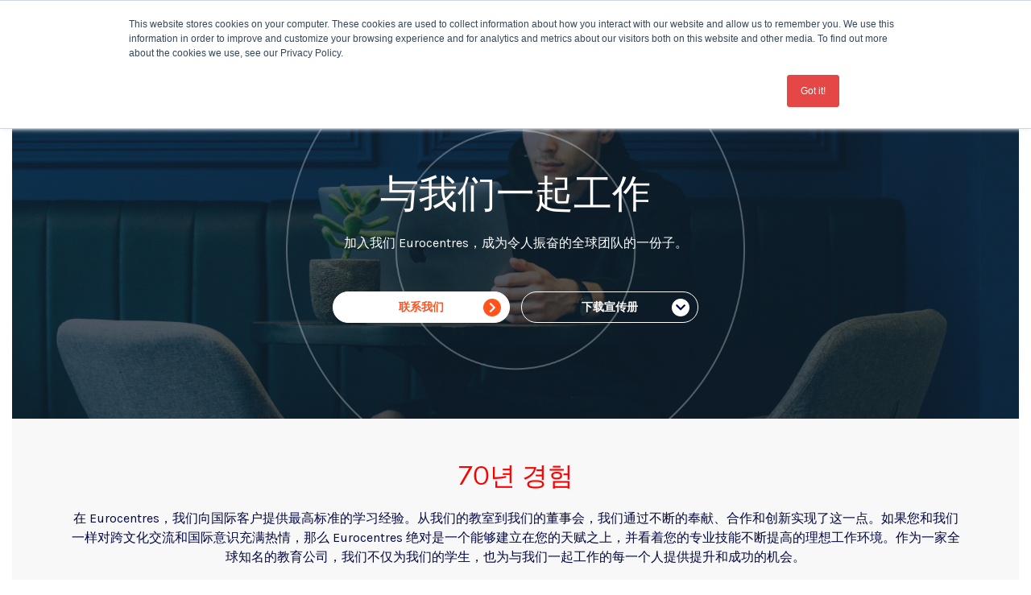

--- FILE ---
content_type: text/html; charset=UTF-8
request_url: https://www.eurocentres.com/zh/work-with-us
body_size: 30892
content:
<!doctype html><!--[if lt IE 7]> <html class="no-js lt-ie9 lt-ie8 lt-ie7" lang="zh" > <![endif]--><!--[if IE 7]>    <html class="no-js lt-ie9 lt-ie8" lang="zh" >        <![endif]--><!--[if IE 8]>    <html class="no-js lt-ie9" lang="zh" >               <![endif]--><!--[if gt IE 8]><!--><html class="no-js" lang="zh"><!--<![endif]--><head>
    <meta charset="utf-8">
    <meta http-equiv="X-UA-Compatible" content="IE=edge,chrome=1">
    <meta name="author" content="Head Office, Eurocentres Global Language Learning Limited">
    <meta name="description" content="Join us at Eurocentres and become part of an exciting global team.">
    <meta name="generator" content="HubSpot">
    <title>Work with us</title>
    <link rel="shortcut icon" href="https://www.eurocentres.com/hubfs/Eurocentres-Favicon-01.png">
    
<meta name="viewport" content="width=device-width, initial-scale=1">

    
    <meta property="og:description" content="Join us at Eurocentres and become part of an exciting global team.">
    <meta property="og:title" content="Work with us">
    <meta name="twitter:description" content="Join us at Eurocentres and become part of an exciting global team.">
    <meta name="twitter:title" content="Work with us">

    

    
    <style>
a.cta_button{-moz-box-sizing:content-box !important;-webkit-box-sizing:content-box !important;box-sizing:content-box !important;vertical-align:middle}.hs-breadcrumb-menu{list-style-type:none;margin:0px 0px 0px 0px;padding:0px 0px 0px 0px}.hs-breadcrumb-menu-item{float:left;padding:10px 0px 10px 10px}.hs-breadcrumb-menu-divider:before{content:'›';padding-left:10px}.hs-featured-image-link{border:0}.hs-featured-image{float:right;margin:0 0 20px 20px;max-width:50%}@media (max-width: 568px){.hs-featured-image{float:none;margin:0;width:100%;max-width:100%}}.hs-screen-reader-text{clip:rect(1px, 1px, 1px, 1px);height:1px;overflow:hidden;position:absolute !important;width:1px}
</style>

    

    
<!--  Added by GoogleAnalytics integration -->
<script>
var _hsp = window._hsp = window._hsp || [];
_hsp.push(['addPrivacyConsentListener', function(consent) { if (consent.allowed || (consent.categories && consent.categories.analytics)) {
  (function(i,s,o,g,r,a,m){i['GoogleAnalyticsObject']=r;i[r]=i[r]||function(){
  (i[r].q=i[r].q||[]).push(arguments)},i[r].l=1*new Date();a=s.createElement(o),
  m=s.getElementsByTagName(o)[0];a.async=1;a.src=g;m.parentNode.insertBefore(a,m)
})(window,document,'script','//www.google-analytics.com/analytics.js','ga');
  ga('create','UA-2767333-1','auto');
  ga('send','pageview');
}}]);
</script>

<!-- /Added by GoogleAnalytics integration -->

<!--  Added by GoogleTagManager integration -->
<script>
var _hsp = window._hsp = window._hsp || [];
window.dataLayer = window.dataLayer || [];
function gtag(){dataLayer.push(arguments);}

var useGoogleConsentModeV2 = true;
var waitForUpdateMillis = 1000;



var hsLoadGtm = function loadGtm() {
    if(window._hsGtmLoadOnce) {
      return;
    }

    if (useGoogleConsentModeV2) {

      gtag('set','developer_id.dZTQ1Zm',true);

      gtag('consent', 'default', {
      'ad_storage': 'denied',
      'analytics_storage': 'denied',
      'ad_user_data': 'denied',
      'ad_personalization': 'denied',
      'wait_for_update': waitForUpdateMillis
      });

      _hsp.push(['useGoogleConsentModeV2'])
    }

    (function(w,d,s,l,i){w[l]=w[l]||[];w[l].push({'gtm.start':
    new Date().getTime(),event:'gtm.js'});var f=d.getElementsByTagName(s)[0],
    j=d.createElement(s),dl=l!='dataLayer'?'&l='+l:'';j.async=true;j.src=
    'https://www.googletagmanager.com/gtm.js?id='+i+dl;f.parentNode.insertBefore(j,f);
    })(window,document,'script','dataLayer','GTM-MCDW6B');

    window._hsGtmLoadOnce = true;
};

_hsp.push(['addPrivacyConsentListener', function(consent){
  if(consent.allowed || (consent.categories && consent.categories.analytics)){
    hsLoadGtm();
  }
}]);

</script>

<!-- /Added by GoogleTagManager integration -->

    <link rel="canonical" href="https://www.eurocentres.com/zh/work-with-us">

<!-- Bootstrap CSS -->
<link rel="stylesheet" href="https://maxcdn.bootstrapcdn.com/bootstrap/4.0.0/css/bootstrap.min.css" integrity="sha384-Gn5384xqQ1aoWXA+058RXPxPg6fy4IWvTNh0E263XmFcJlSAwiGgFAW/dAiS6JXm" crossorigin="anonymous">

<!-- Font Awesome CSS -->
<link rel="stylesheet" href="https://use.fontawesome.com/releases/v5.7.2/css/all.css" integrity="sha384-fnmOCqbTlWIlj8LyTjo7mOUStjsKC4pOpQbqyi7RrhN7udi9RwhKkMHpvLbHG9Sr" crossorigin="anonymous">

<!-- Slick Slider CSS -->
<link rel="stylesheet" href="https://cdnjs.cloudflare.com/ajax/libs/slick-carousel/1.9.0/slick.min.css">
<link rel="stylesheet" href="https://cdnjs.cloudflare.com/ajax/libs/slick-carousel/1.9.0/slick-theme.min.css">

<!-- Google Font - Karla -->
<link href="https://fonts.googleapis.com/css?family=Karla:400,400i,700" rel="stylesheet">

<!-- GA -->

<script>

(function(i,s,o,g,r,a,m){i['GoogleAnalyticsObject']=r;i[r]=i[r]||function(){ (i[r].q=i[r].q||[]).push(arguments)},i[r].l=1*new Date();a=s.createElement(o), m=s.getElementsByTagName(o)[0];a.async=1;a.src=g;m.parentNode.insertBefore(a,m) })(window,document,'script','//www.google-analytics.com/analytics.js','ga');

ga('create', 'UA-2767333-1', 'auto', {'allowLinker': true});
ga('require', 'linker');
ga('linker:autoLink', ['eurocentres-marketplace.myshopify.com', 'shop-eurocentres.com'] );
ga('send', 'pageview');

</script>


<!-- TrustBox script --> <script type="text/javascript" src="//widget.trustpilot.com/bootstrap/v5/tp.widget.bootstrap.min.js" async></script> <!-- End TrustBox script --><!-- End TrustBox script -->

<!-- Global site tag (gtag.js) - Google Analytics -->
<script async src="https://www.googletagmanager.com/gtag/js?id=UA-2767333-1"></script>
<script>
  window.dataLayer = window.dataLayer || [];
  function gtag(){dataLayer.push(arguments);}
  gtag('js', new Date());

  gtag('config', 'UA-2767333-1');
  
  gtag('set', {'user_id': 'USER_ID'}); // Set the user ID using signed-in user_id.
</script>


<!-- Google tag (gtag.js) -->
<script async src="https://www.googletagmanager.com/gtag/js?id=G-RKHMJ20T7T"></script>
<script>
  window.dataLayer = window.dataLayer || [];
  function gtag(){dataLayer.push(arguments);}
  gtag('js', new Date());

  gtag('config', 'G-RKHMJ20T7T');
</script>

<!-- Hotjar Tracking Code for https://www.eurocentres.com/ -->
<script>
    (function(h,o,t,j,a,r){
        h.hj=h.hj||function(){(h.hj.q=h.hj.q||[]).push(arguments)};
        h._hjSettings={hjid:1166098,hjsv:6};
        a=o.getElementsByTagName('head')[0];
        r=o.createElement('script');r.async=1;
        r.src=t+h._hjSettings.hjid+j+h._hjSettings.hjsv;
        a.appendChild(r);
    })(window,document,'https://static.hotjar.com/c/hotjar-','.js?sv=');
</script>

<!-- AWIN -->
  
  <script type="text/javascript">
  var iCookieLength = 30; // Cookie length in days
  var sCookieName = "source"; // Name of the first party cookie to utilise for last click referrer de-duplication
  var sSourceParameterName = "utm_source"; // This is the name of the parameter used by your organiztation that identifies the source of traffic that drove the user click. Please update this value accordingly

  var _getQueryStringValue = function (sParameterName) {
      var aQueryStringPairs = document.location.search.substring(1).split("&");
      for (var i = 0; i < aQueryStringPairs.length; i++) {
          var aQueryStringParts = aQueryStringPairs[i].split("=");
          if (sParameterName.toLowerCase() == aQueryStringParts[0].toLowerCase()) {
              return decodeURIComponent(aQueryStringParts[1]).replace(/[^A-Z0-9]+/ig, "");
          }
      }
  };

  var _setCookie = function (sCookieName, sCookieContents, iCookieLength) {
      var dCookieExpires = new Date();
      dCookieExpires.setTime(dCookieExpires.getTime() + (iCookieLength * 24 * 60 * 60 * 1000));
      document.cookie = sCookieName + "=" + sCookieContents + "; expires=" + dCookieExpires.toGMTString() + "; path=/;";
  };

  if (_getQueryStringValue(sSourceParameterName)) {
      _setCookie(sCookieName, _getQueryStringValue(sSourceParameterName), iCookieLength);
  }

  if (document.cookie.indexOf("source=") < 0){
      _setCookie(sCookieName, "direct", iCookieLength);
  }

  </script>

<!-- Smartlook Heatmap -->

<script type="text/javascript">
  window.smartlook||(function(d) {
    var o=smartlook=function(){ o.api.push(arguments)},h=d.getElementsByTagName('head')[0];
    var c=d.createElement('script');o.api=new Array();c.async=true;c.type='text/javascript';
    c.charset='utf-8';c.src='https://web-sdk.smartlook.com/recorder.js';h.appendChild(c);
    })(document);
    smartlook('init', '1a677e847613d4f9019d093f06d0851341477b1c', { region: 'eu' });
</script>
<meta property="og:url" content="https://www.eurocentres.com/zh/work-with-us">
<meta name="twitter:card" content="summary">
<meta http-equiv="content-language" content="zh">
<link rel="alternate" hreflang="ar" href="https://www.eurocentres.com/ar/work-with-us">
<link rel="alternate" hreflang="de" href="https://www.eurocentres.com/de/job-angebote">
<link rel="alternate" hreflang="en" href="https://www.eurocentres.com/work-with-us">
<link rel="alternate" hreflang="es" href="https://www.eurocentres.com/es/trabajar-con-nosotros">
<link rel="alternate" hreflang="fr" href="https://www.eurocentres.com/fr/travailler-avec-nous">
<link rel="alternate" hreflang="it" href="https://www.eurocentres.com/it/lavorare-con-noi">
<link rel="alternate" hreflang="ja" href="https://www.eurocentres.com/ja/work-with-us">
<link rel="alternate" hreflang="ko" href="https://www.eurocentres.com/ko/work-with-us">
<link rel="alternate" hreflang="pt" href="https://www.eurocentres.com/pt/trabalhar-conosco">
<link rel="alternate" hreflang="tr" href="https://www.eurocentres.com/tr/work-with-us">
<link rel="alternate" hreflang="zh" href="https://www.eurocentres.com/zh/work-with-us">
<link rel="stylesheet" href="//7052064.fs1.hubspotusercontent-na1.net/hubfs/7052064/hub_generated/template_assets/DEFAULT_ASSET/1767118704405/template_layout.min.css">

<link rel="stylesheet" href="https://www.eurocentres.com/hubfs/hub_generated/template_assets/1/7683982505/1744428891888/template_style.min.css">





</head>
<body class="   hs-content-id-11589678647 hs-site-page page " style="">
<!--  Added by GoogleTagManager integration -->
<noscript><iframe src="https://www.googletagmanager.com/ns.html?id=GTM-MCDW6B" height="0" width="0" style="display:none;visibility:hidden"></iframe></noscript>

<!-- /Added by GoogleTagManager integration -->

    <div class="header-container-wrapper">
    <div class="header-container container-fluid">

<div class="row-fluid-wrapper row-depth-1 row-number-1 ">
<div class="row-fluid ">
<div class="span12 widget-span widget-type-cell " style="" data-widget-type="cell" data-x="0" data-w="12">

<div class="row-fluid-wrapper row-depth-1 row-number-2 ">
<div class="row-fluid ">
<div class="span12 widget-span widget-type-custom_widget " style="" data-widget-type="custom_widget" data-x="0" data-w="12">
<div id="hs_cos_wrapper_module_156172636515301" class="hs_cos_wrapper hs_cos_wrapper_widget hs_cos_wrapper_type_module" style="" data-hs-cos-general-type="widget" data-hs-cos-type="module"><div class="row p-4 d-lg-none c-header">
  <!-- Logo -->
    <div class="c-logo-mobile">
      <a href="/?hsLang=zh">
        <img src="https://www.eurocentres.com/hubfs/Visual%20content/Graphic%20elements/Header%20and%20footer/Eurocentres-Logo.png" alt="Eurocentres Logo" style="margin-top: 0em;">
      </a>
    </div>
  <!-- Header Nav - Mobile -->
  <div class="c-mob-nav">
    <!-- Mobile Nav Trigger -->
    <div class="c-mob-nav-open">
      <a href="tel:%20+44%2020%207963%208474" id="contact-tel"><i class="fas fa-phone c-fa-icon-bg c-fa-icon-bg-sm" style="font-size: 12px;margin-right: 2em;top: -0.295em;position: relative;height: 18px;line-height: 18px;width: 18px;"></i></a>
      <i class="fas fa-bars js-mob-nav-open" data-modal-id="c-mob-menu"></i>
    </div>
    <!-- Mobile Nav Menu -->
    <div id="c-mob-menu" class="c-mob-nav-menu js-mob-nav" style="display: none;">
      <div class="c-mob-nav-close js-mob-nav-close">
        <i class="fas fa-times"></i>
      </div>
      <ul class="p-4 pt-3 o-list-bare c-mob-nav-list">
        <li class="c-mob-nav-item c-mob-nav-item-dropdown">
          <a href="/destinations?hsLang=zh">Destinations</a>
          <ul class="o-list-bare p-3" style="display: none;">
            <li class="c-mob-nav-item c-mob-nav-item-depth-2">
              <a href="/en/language-school-london?hsLang=zh">
                <i class="fas fa-chevron-right c-fa-icon-bg c-fa-icon-bg-sm" style="margin-right: 10px;"></i>London
              </a>
            </li>
            <li class="c-mob-nav-item c-mob-nav-item-depth-2">
              <a href="/language-school-liverpool?hsLang=zh">
                <i class="fas fa-chevron-right c-fa-icon-bg c-fa-icon-bg-sm" style="margin-right: 10px;"></i>Liverpool
              </a>
            </li>
            
          <li class="c-mob-nav-item c-mob-nav-item-depth-2">
            <a href="/language-school-bournemouth?hsLang=zh">
              <i class="fas fa-chevron-right c-fa-icon-bg c-fa-icon-bg-sm" style="margin-right: 10px;"></i>Bournemouth
            </a>
          </li>
          <li class="c-mob-nav-item c-mob-nav-item-depth-2">
            <a href="/language-school-brighton?hsLang=zh">
              <i class="fas fa-chevron-right c-fa-icon-bg c-fa-icon-bg-sm" style="margin-right: 10px;"></i>Brighton
            </a>
          </li>
        
       
          <li class="c-mob-nav-item c-mob-nav-item-depth-2">
            <a href="/language-school-toronto?hsLang=zh">
              <i class="fas fa-chevron-right c-fa-icon-bg c-fa-icon-bg-sm" style="margin-right: 10px;"></i>Toronto
            </a>
          </li>
          <li class="c-mob-nav-item c-mob-nav-item-depth-2">
            <a href="/language-school-calgary?hsLang=zh">
              <i class="fas fa-chevron-right c-fa-icon-bg c-fa-icon-bg-sm" style="margin-right: 10px;"></i>Calgary
            </a>
          </li>
            
  <li class="c-mob-nav-item c-mob-nav-item-depth-2">
            <a href="/language-school-vancouver-canada?hsLang=zh">
              <i class="fas fa-chevron-right c-fa-icon-bg c-fa-icon-bg-sm" style="margin-right: 10px;"></i>Vancouver
            </a>
          </li>
            
         <li class="c-mob-nav-item c-mob-nav-item-depth-2">
            <a href="/language-school-paris?hsLang=zh">
              <i class="fas fa-chevron-right c-fa-icon-bg c-fa-icon-bg-sm" style="margin-right: 10px;"></i>Paris
            </a>
          </li>            
      
           <li class="c-mob-nav-item c-mob-nav-item-depth-2">
            <a href="/language-school-cyprus?hsLang=zh">
              <i class="fas fa-chevron-right c-fa-icon-bg c-fa-icon-bg-sm" style="margin-right: 10px;"></i>Cyprus
            </a>
          </li>
              <li class="c-mob-nav-item c-mob-nav-item-depth-2">
            <a href="/language-school-cape-town?hsLang=zh">
              <i class="fas fa-chevron-right c-fa-icon-bg c-fa-icon-bg-sm" style="margin-right: 10px;"></i>Cape Town
            </a>
          </li>
        </ul>
        </li>
     <li class="c-mob-nav-item c-mob-nav-item-dropdown">
          <a href="/courses?hsLang=zh">Courses</a>
          <ul class="o-list-bare p-3" style="display: none;">
            <li class="c-mob-nav-item c-mob-nav-item-depth-2">
              <a href="/general-english-skills?hsLang=zh">
                <i class="fas fa-chevron-right c-fa-icon-bg c-fa-icon-bg-sm" style="margin-right: 10px;"></i>General English
              </a>
            </li>
            <li class="c-mob-nav-item c-mob-nav-item-depth-2">
              <a href="/english-private-lessons?hsLang=zh">
                <i class="fas fa-chevron-right c-fa-icon-bg c-fa-icon-bg-sm" style="margin-right: 10px;"></i>Private &amp; Online Lessons
              </a>
            </li>
         
          <li class="c-mob-nav-item c-mob-nav-item-depth-2">
            <a href="/business-english?hsLang=zh">
              <i class="fas fa-chevron-right c-fa-icon-bg c-fa-icon-bg-sm" style="margin-right: 10px;"></i>Business English
            </a>
          </li>
         
          <li class="c-mob-nav-item c-mob-nav-item-depth-2">
            <a href="/exam-course-ielts?hsLang=zh">
              <i class="fas fa-chevron-right c-fa-icon-bg c-fa-icon-bg-sm" style="margin-right: 10px;"></i>IELTS Exam Preparation
            </a>
          </li>
         
        <li class="c-mob-nav-item c-mob-nav-item-depth-2">
            <a href="/cambridge-exam-preparation?hsLang=zh">
              <i class="fas fa-chevron-right c-fa-icon-bg c-fa-icon-bg-sm" style="margin-right: 10px;"></i>Cambridge Exam Preparation
            </a>
          </li>
       
         <li class="c-mob-nav-item c-mob-nav-item-depth-2">
            <a href="/exam-course-toeic?hsLang=zh">
              <i class="fas fa-chevron-right c-fa-icon-bg c-fa-icon-bg-sm" style="margin-right: 10px;"></i>TOEIC Preparation
            </a>
          </li>
         <li class="c-mob-nav-item c-mob-nav-item-depth-2">
            <a href="/exam-course-toefl?hsLang=zh">
              <i class="fas fa-chevron-right c-fa-icon-bg c-fa-icon-bg-sm" style="margin-right: 10px;"></i>TOEFL Preparation
            </a>
          </li>
          <li class="c-mob-nav-item c-mob-nav-item-depth-2">
            <a href="/general-french-skills?hsLang=zh">
              <i class="fas fa-chevron-right c-fa-icon-bg c-fa-icon-bg-sm" style="margin-right: 10px;"></i>General Language Skills French
            </a>
          </li>
          <li class="c-mob-nav-item c-mob-nav-item-depth-2">
            <a href="/business-french-%C3%A7a-va-bien?hsLang=zh">
              <i class="fas fa-chevron-right c-fa-icon-bg c-fa-icon-bg-sm" style="margin-right: 10px;"></i>Business French
            </a>
          </li>
          <li class="c-mob-nav-item c-mob-nav-item-depth-2">
            <a href="/delf-a1-tests-basic-competence-french?hsLang=zh">
              <i class="fas fa-chevron-right c-fa-icon-bg c-fa-icon-bg-sm" style="margin-right: 10px;"></i>DELF / DALF
            </a>
          </li>
    <li class="c-mob-nav-item c-mob-nav-item-depth-2">
            <a href="https://www.bayswater.ac/courses/digital-marketing">
              <i class="fas fa-chevron-right c-fa-icon-bg c-fa-icon-bg-sm" style="margin-right: 10px;"></i>Digital Marketing
            </a>
          </li>
            <li class="c-mob-nav-item c-mob-nav-item-depth-2">
            <a href="https://www.bayswater.ac/courses/fashion/luxury-brand-management">
              <i class="fas fa-chevron-right c-fa-icon-bg c-fa-icon-bg-sm" style="margin-right: 10px;"></i>Luxury Brand Management
            </a>
          </li>
         
              <li class="c-mob-nav-item c-mob-nav-item-depth-2">
            <a href="https://www.bayswater.ac/courses/fashion/fashion-communication">
              <i class="fas fa-chevron-right c-fa-icon-bg c-fa-icon-bg-sm" style="margin-right: 10px;"></i>Fashion Communication
            </a>
          </li>
                <li class="c-mob-nav-item c-mob-nav-item-depth-2">
            <a href="https://www.bayswatersummer.com/">
              <i class="fas fa-chevron-right c-fa-icon-bg c-fa-icon-bg-sm" style="margin-right: 10px;"></i>Bayswater Summer Camps
            </a>
          </li>
              <li class="c-mob-nav-item c-mob-nav-item-depth-2">
            <a href="https://www.bayswater.ac/courses/english-language/groups">
              <i class="fas fa-chevron-right c-fa-icon-bg c-fa-icon-bg-sm" style="margin-right: 10px;"></i>Groups
            </a>
          </li>
        </ul>
        </li>
      <li class="c-mob-nav-item"><a href="/ielts-exam-eurocentres?hsLang=zh">IELTS</a></li>
      <li class="c-mob-nav-item"><a href="https://www.bayswater.ac/giving">Giving</a></li>
      <li class="c-mob-nav-item"><a href="/discover-eurocentres?hsLang=zh">About Us</a></li>
      <!--<li class="c-mob-nav-item"><a href="/quote">Quote</a></li>-->
      </ul>
    <ul class="px-4 py-3 o-list-bare c-mob-nav-list">
      <li class="c-mob-nav-item"><a href="/destinations?hsLang=zh" class="c-mob-nav-link-red" style="font-family: Karla, sans-serif;">View all destinations <i class="fas fa-chevron-right c-fa-icon-bg c-fa-icon-bg-sm" style="float: right; position: relative; top: 4px;"></i></a></li>
      <li class="c-mob-nav-item"><a href="/courses?hsLang=zh" class="c-mob-nav-link-red" style="font-family: Karla, sans-serif;">View all courses <i class="fas fa-chevron-right c-fa-icon-bg c-fa-icon-bg-sm" style="float: right; position: relative; top: 4px;"></i></a></li>
      <li class="c-mob-nav-item"><a href="/contact-advisor?hsLang=zh" class="c-mob-nav-link-red" style="font-family: Karla, sans-serif;">Contact us <i class="fas fa-chevron-right c-fa-icon-bg c-fa-icon-bg-sm" style="float: right; position: relative; top: 4px;"></i></a></li>
    </ul>
  </div>
</div>
</div>
<div class="c-cta c-cta-ranked d-lg-none" style="background-color: #163c66;width: calc(100% + 30px);padding-top: 10px;margin-left: -15px;">
	<div class="container">
		<div class="row">
			<div class="col-12 d-flex flex-column flex-lg-row justify-content-between align-items-center text-center text-lg-left">    
        <div class="col-12" style="padding: 0 !important;text-align: center;">
          				          					 <p class="p2" style="font-size: 18px; line-height: 1;"><span style="color: #ffffff;">For the latest updates about our schools <a href="https://www.eurocentres.com/en/safety-and-health?hsLang=zh"><span style="color: #ffffff;"><u>click here</u></span></a></span></p>          
         </div>
			</div>
		</div>
	</div>
</div></div>

</div><!--end widget-span -->
</div><!--end row-->
</div><!--end row-wrapper -->

<div class="row-fluid-wrapper row-depth-1 row-number-3 ">
<div class="row-fluid ">
<div class="span12 widget-span widget-type-custom_widget " style="" data-widget-type="custom_widget" data-x="0" data-w="12">
<div id="hs_cos_wrapper_module_156957334389549" class="hs_cos_wrapper hs_cos_wrapper_widget hs_cos_wrapper_type_module" style="" data-hs-cos-general-type="widget" data-hs-cos-type="module"><div id="headerjs" class="row justify-content-between d-none d-lg-flex c-header">
</div>  
<script src="https://cdnjs.cloudflare.com/ajax/libs/jquery/3.3.1/jquery.min.js"></script>
<script type="text/javascript">
    $(document).ready(function () {
if (window.location.href.indexOf(".com/de/") > 0) {
  document.getElementById("headerjs").innerHTML = `
  
  <div class="d-flex p-3">
<!-- Logo -->
    <div class="c-logo">
      <a href="/de/">
        <img src="https://www.eurocentres.com/hubfs/Visual%20content/Graphic%20elements/Header%20and%20footer/Eurocentres-Logo.png" alt="Eurocentres Logo" style="margin-top: 0 em;"/>
      </a>
    </div>
  </div>
</div>
<div class="d-flex align-items-center">
<ul class="o-list-inline c-nav">

  <!-- Destinations -->
  <li class="o-list-inline-item c-nav-item c-nav-item-dropdown py-4">
      <a href="/de/destinations" class="py-4">Destinationen</a>
      <div class="c-nav-megamenu px-3 pt-5 pb-4">
          <h3 class="c-nav-megamenu-heading mb-4 pb-3">Unsere Schulen </h3>
          <div class="row pb-3">
              <div class="col-3">
                  <ul class="o-list-bare">
                      <li class="c-nav-megamenu-item">
                          Vereinigtes Königreich 
                      </li>
                      <li class="c-nav-megamenu-item">
                          <a href="/de/language-school-london">
                              <i class="fas fa-chevron-right c-fa-icon-bg c-fa-icon-bg-sm" style="margin-right: 10px;"></i>London Central
                          </a>
                      </li>
                      <li class="c-nav-megamenu-item">
                          <a href="/de/language-school-cambridge">
                              <i class="fas fa-chevron-right c-fa-icon-bg c-fa-icon-bg-sm" style="margin-right: 10px;"></i>Cambridge
                          </a>
                      </li>
                      <li class="c-nav-megamenu-item">
                          <a href="/de/language-school-bournemouth">
                              <i class="fas fa-chevron-right c-fa-icon-bg c-fa-icon-bg-sm" style="margin-right: 10px;"></i>Bournemouth
                          </a>
                      </li>
                      <li class="c-nav-megamenu-item">
                          <a href="/de/language-school-brighton">
                              <i class="fas fa-chevron-right c-fa-icon-bg c-fa-icon-bg-sm" style="margin-right: 10px;"></i>Brighton 
                          </a>
                      </li>
                  </ul>
              </div>
              <div class="col-3">
                  <ul class="o-list-bare">
                      <li class="c-nav-megamenu-item">
                          Kanada
                      </li>
                      <li class="c-nav-megamenu-item">
                          <a href="/de/language-school-toronto">
                              <i class="fas fa-chevron-right c-fa-icon-bg c-fa-icon-bg-sm" style="margin-right: 10px;"></i>Toronto
                          </a>
                      </li>
                      <li class="c-nav-megamenu-item">
                          <a href="/de/language-school-Calgary">
                              <i class="fas fa-chevron-right c-fa-icon-bg c-fa-icon-bg-sm" style="margin-right: 10px;"></i>Calgary
                          </a>
                      </li>
                     
                  </ul>
              </div>
              <div class="col-3">
                  <ul class="o-list-bare">
                      <li class="c-nav-megamenu-item">
                          Australien
                      </li>
                      <li class="c-nav-megamenu-item">
                          <a href="/de/language-school-melbourne">
                              <i class="fas fa-chevron-right c-fa-icon-bg c-fa-icon-bg-sm" style="margin-right: 10px;"></i>Melbourne
                          </a>
                      </li>
                      <li class="c-nav-megamenu-item">
                          <a href="/de/language-school-sydney">
                              <i class="fas fa-chevron-right c-fa-icon-bg c-fa-icon-bg-sm" style="margin-right: 10px;"></i>Sydney
                          </a>
                      </li>
                      <li class="c-nav-megamenu-item">
                          <a href="/de/language-school-cairns">
                              <i class="fas fa-chevron-right c-fa-icon-bg c-fa-icon-bg-sm" style="margin-right: 10px;"></i>Cairns
                          </a>
                      </li>
                  </ul>
              </div>
              <div class="col-3">
                  <ul class="o-list-bare">
                      <li class="c-nav-megamenu-item">
                          Frankreich
                      </li>
                      <li class="c-nav-megamenu-item">
                          <a href="/de/language-school-paris">
                              <i class="fas fa-chevron-right c-fa-icon-bg c-fa-icon-bg-sm" style="margin-right: 10px;"></i>Paris
                          </a>
                      </li>
                      <li class="c-nav-megamenu-item">
                          <a href="/de/language-school-la-rochelle">
                              <i class="fas fa-chevron-right c-fa-icon-bg c-fa-icon-bg-sm" style="margin-right: 10px;"></i>La Rochelle
                          </a>
                      </li>
                  </ul>
              </div>
          </div>
          <div class="row">
              <div class="col-3">
                  <ul class="o-list-bare">
                      <li class="c-nav-megamenu-item">
                          Irland
                      </li>
                      <li class="c-nav-megamenu-item">
                          <a href="/de/language-school-galway">
                              <i class="fas fa-chevron-right c-fa-icon-bg c-fa-icon-bg-sm" style="margin-right: 10px;"></i>Galway
                          </a>
                      </li>
                      <li class="c-nav-megamenu-item">
                          <a href="/de/language-school-dublin">
                              <i class="fas fa-chevron-right c-fa-icon-bg c-fa-icon-bg-sm" style="margin-right: 10px;"></i>Dublin
                          </a>
                      </li>
                  </ul>
              </div>
              <div class="col-3">
                  <ul class="o-list-bare">
                      <li class="c-nav-megamenu-item">
                          USA
                      </li>
                      <li class="c-nav-megamenu-item">
                          <a href="/de/language-school-san-diego">
                              <i class="fas fa-chevron-right c-fa-icon-bg c-fa-icon-bg-sm" style="margin-right: 10px;"></i>San Diego
                          </a>
                      </li>
                  </ul>
              </div>
              <div class="col-3">
                  <ul class="o-list-bare">
                      <li class="c-nav-megamenu-item">
                          Südafrika
                      </li>
                      <li class="c-nav-megamenu-item">
                          <a href="/de/language-school-cape-town">
                              <i class="fas fa-chevron-right c-fa-icon-bg c-fa-icon-bg-sm" style="margin-right: 10px;"></i>Kapstadt
                          </a>
                      </li>
                  </ul>
              </div>
              <div class="col-3">
                  <ul class="o-list-bare">
                      <li class="c-nav-megamenu-item">
                          Malta
                      </li>
                      <li class="c-nav-megamenu-item">
                          <a href="/de/language-school-malta">
                              <i class="fas fa-chevron-right c-fa-icon-bg c-fa-icon-bg-sm" style="margin-right: 10px;"></i>Pembroke
                          </a>
                      </li>

                  </ul>
              </div>
              <div class="col-12 pt-5">
                  <div class="d-flex justify-content-start align-items-center">
                      <h3 style="color: #E54747;">Möchtest Du mehr erfahren?</h3>
                      <ul class="o-list-inline pl-5">
                          <li class="o-list-inline-item">
                              <a href="/de/destinations" class="c-btn c-btn-xl c-btn-ghost-red">Alle Destinationen ansehen <i class="fas fa-chevron-right c-fa-icon-bg c-fa-icon-bg-sm"></i></a>
                          </li>
                          <li class="o-list-inline-item pl-3">
                              <a href="/de/courses" class="c-btn c-btn-xl c-btn-ghost-red">Alle Kurse ansehen <i class="fas fa-chevron-right c-fa-icon-bg c-fa-icon-bg-sm"></i></a>
                          </li>
                          <li class="o-list-inline-item pl-3">
                              <a href="/de/contact" class="c-btn c-btn-xl c-btn-ghost-red">Frage stellen<i class="fas fa-chevron-right c-fa-icon-bg c-fa-icon-bg-sm"></i></a>
                          </li>
                      </ul>
                  </div>
              </div>
          </div>
      </div>
  </li>
  <!-- End Destinations -->

  <!-- Courses -->
  <li class="o-list-inline-item c-nav-item c-nav-item-dropdown">
      <a href="/de/courses" class="py-4">Kurse</a>
      <div class="c-nav-megamenu px-3 pt-5 pb-4">
          <div class="row">
              <div class="col-6">
                  <h3 class="c-nav-megamenu-heading mb-4 pb-3">Englisch Kurse</h3>
                  <div class="row">
                      <div class="col-6">
                          
                          <img src="https://cdn2.hubspot.net/hubfs/5190394/Visual%20content/Images/Mega%20menu%20images/mega-menu-english-courses@2x.jpg" alt="mega-menu-english-courses@2x">
                          
                      </div>
                      <div class="col-6">
                          <ul class="o-list-bare">
                              <li class="py-1">
                                  <a href="/de/general-language-skills-english">
                                      <i class="fas fa-chevron-right c-fa-icon-bg c-fa-icon-bg-sm" style="margin-right: 10px;"></i>Allgemeine Sprachkenntnisse
                                  </a>
                              </li>
                              <li class="py-1">
                                  <a href="/de/lerne-englisch-arbeite-ausland">
                                      <i class="fas fa-chevron-right c-fa-icon-bg c-fa-icon-bg-sm" style="margin-right: 10px;"></i>Language and Career Kickstarter-Paket
                                  </a>
                              </li> 
                              <li class="py-1">
                                  <a href="/de/english-private-lessons">
                                      <i class="fas fa-chevron-right c-fa-icon-bg c-fa-icon-bg-sm" style="margin-right: 10px;"></i>Privatstunden 
                                  </a>
                              </li>
                          <!--<li class="py-1">
                                  <a href="/de/online-lessons">
                                      <i class="fas fa-chevron-right c-fa-icon-bg c-fa-icon-bg-sm" style="margin-right: 10px;"></i>Online Lessons
                                  </a>
                              </li> -->
                              <li class="py-1">
                                  <a href="/de/english-course-gap-year">
                                      <i class="fas fa-chevron-right c-fa-icon-bg c-fa-icon-bg-sm" style="margin-right: 10px;"></i>Sprachjahr / Sprachsemester
                                  </a>
                              </li>
                              <li class="py-1">
                                  <a href="/de/business-english">
                                      <i class="fas fa-chevron-right c-fa-icon-bg c-fa-icon-bg-sm" style="margin-right: 10px;"></i>Business English
                                  </a>
                              </li>
                              <li class="py-1">
                                  <a href="/de/work-experience-abroad">
                                      <i class="fas fa-chevron-right c-fa-icon-bg c-fa-icon-bg-sm" style="margin-right: 10px;"></i>Arbeitserfahrung im Ausland
                                  </a>
                              </li>
                              <li class="py-1">
                                  <a href="/de/exam-course-ielts">
                                      <i class="fas fa-chevron-right c-fa-icon-bg c-fa-icon-bg-sm" style="margin-right: 10px;"></i>General English + IELTS
                                  </a>
                              </li>
                              <li class="py-1">
                                  <a href="/de/english-course-ielts">
                                      <i class="fas fa-chevron-right c-fa-icon-bg c-fa-icon-bg-sm" style="margin-right: 10px;"></i>IELTS
                                  </a>
                              </li>               
                              <!--<li class="py-1">
                              <a href="/de/cambridge-english-preliminary">
                              <i class="fas fa-chevron-right c-fa-icon-bg c-fa-icon-bg-sm" style="margin-right: 10px;"></i>PET
                              </a>
                              </li>
                              <li class="py-1">
                              <a href="/de/first-certificate-in-english">
                              <i class="fas fa-chevron-right c-fa-icon-bg c-fa-icon-bg-sm" style="margin-right: 10px;"></i>FCE
                              </a>
                              </li>
                              <li class="py-1">
                              <a href="/de/cambridge-exam-preparation">
                              <i class="fas fa-chevron-right c-fa-icon-bg c-fa-icon-bg-sm" style="margin-right: 10px;"></i>CAE
                              </a>
                              </li>
                              <li class="py-1">
                              <a href="/de/cambridge-certificate-of-proficiency">
                              <i class="fas fa-chevron-right c-fa-icon-bg c-fa-icon-bg-sm" style="margin-right: 10px;"></i>CPE
                              </a>
                              </li> -->
                              <li class="py-1">
                                  <a href="/de/cambridge-exam-preparation">
                                      <i class="fas fa-chevron-right c-fa-icon-bg c-fa-icon-bg-sm" style="margin-right: 10px;"></i>Cambridge Prüfungsvorbereitung
                                  </a>
                              </li>
                              <li class="py-1">
                                  <a href="/de/bec-vantage">
                                      <i class="fas fa-chevron-right c-fa-icon-bg c-fa-icon-bg-sm" style="margin-right: 10px;"></i>BEC Vantage Preparation
                                  </a>
                              </li>
                              <li class="py-1">
                                  <a href="/de/exam-course-toeic">
                                      <i class="fas fa-chevron-right c-fa-icon-bg c-fa-icon-bg-sm" style="margin-right: 10px;"></i>TOEIC
                                  </a>
                              </li>
                              <li class="py-1">
                                  <a href="/de/exam-course-toefl">
                                      <i class="fas fa-chevron-right c-fa-icon-bg c-fa-icon-bg-sm" style="margin-right: 10px;"></i>TOEFL
                                  </a>
                              </li>
                             <li class="py-1">
                                 <a href="/de/cambridge-english-preliminary">
                                      <i class="fas fa-chevron-right c-fa-icon-bg c-fa-icon-bg-sm" style="margin-right: 10px;"></i>Cambridge English: Preliminary (PET)</a>
                             </li>
                            
                          </ul>
                      </div>
                  </div>
              </div>
              <div class="col-6">
                  <h3 class="c-nav-megamenu-heading mb-4 pb-3">Französischkurse</h3>
                  <div class="row">
                      <div class="col-6">
                          
                          <img src="https://cdn2.hubspot.net/hubfs/5190394/Visual%20content/Images/Mega%20menu%20images/mega-menu-french-courses@2x.jpg" alt="mega-menu-french-courses@2x">
                          
                      </div>
                      <div class="col-6">
                          <ul class="o-list-bare">
                              <li class="py-1">
                                  <a href="/de/general-language-skills-french">
                                      <i class="fas fa-chevron-right c-fa-icon-bg c-fa-icon-bg-sm" style="margin-right: 10px;"></i>Allgemeine Sprachkenntnisse
                                  </a>
                              </li>
                              <li class="py-1">
                                  <a href="/de/business-french">
                                      <i class="fas fa-chevron-right c-fa-icon-bg c-fa-icon-bg-sm" style="margin-right: 10px;"></i>Business French
                                  </a>
                              </li>
                              <li class="py-1">
                                  <a href="/de/french-course-delf-a1">
                                      <i class="fas fa-chevron-right c-fa-icon-bg c-fa-icon-bg-sm" style="margin-right: 10px;"></i>DELF
                                  </a>
                              </li>
                          </ul>
                      </div>
                  </div>
              </div>
              <div class="col-12 pt-5">
                  <div class="d-flex justify-content-start align-items-center">
                      <h3 style="color: #E54747;">Möchtest Du mehr erfahren?</h3>
                      <ul class="o-list-inline pl-5">
                          <li class="o-list-inline-item">
                              <a href="/de/destinations" class="c-btn c-btn-xl c-btn-ghost-red">Alle Destinationen ansehen <i class="fas fa-chevron-right c-fa-icon-bg c-fa-icon-bg-sm"></i></a>
                          </li>
                          <li class="o-list-inline-item pl-3">
                              <a href="/de/courses" class="c-btn c-btn-xl c-btn-ghost-red">Alle Kurse ansehen <i class="fas fa-chevron-right c-fa-icon-bg c-fa-icon-bg-sm"></i></a>
                          </li>
                          <li class="o-list-inline-item pl-3">
                              <a href="/de/contact" class="c-btn c-btn-xl c-btn-ghost-red">Frage stellen<i class="fas fa-chevron-right c-fa-icon-bg c-fa-icon-bg-sm"></i></a>
                          </li>
                      </ul>
                  </div>
              </div>
          </div>
      </div>
  </li>
  <!-- End Courses -->

  <!-- Discover Eurocentres -->
  <!--
  <li class="o-list-inline-item c-nav-item c-nav-item-dropdown">
      <a href="/de/discover-eurocentres" class="py-4">Entdecke Eurocentres</a>
      <div class="c-nav-megamenu px-3 pt-5 pb-4">
          <div class="row">
              <div class="col-6">
                  <h3 class="c-nav-megamenu-heading mb-4 pb-3">Entdecke</h3>
                  <div style="position: relative;">
                      
                      <img src="https://cdn2.hubspot.net/hubfs/5190394/mega-menu-discover-eurocentres@2x.jpg" alt="mega-menu-discover-eurocentres@2x">
                      
                      <a href="/de/discover-eurocentres" class="c-btn c-btn-sm c-btn-red c-nav-megamenu-hover-link" style="position: absolute;">Discover <i class="fas fa-globe c-fa-icon-bg c-fa-icon-bg-lg"></i></a>
                  </div>
              </div>
              <div class="col-6">
                  <h3 class="c-nav-megamenu-heading mb-4 pb-3">Erfolgsgeschichten</h3>
                  <div style="position: relative;">
                      
                      <img src="https://cdn2.hubspot.net/hubfs/5190394/Visual%20content/Images/Mega%20menu%20images/mega-menu-success-stories@2x.jpg" alt="mega-menu-success-stories@2x">
                      
                      <a href="/de/success-stories" class="c-btn c-btn-sm c-btn-red c-nav-megamenu-hover-link" style="position: absolute;">Mehr erfahren<i class="fas fa-chevron-right c-fa-icon-bg c-fa-icon-bg-md"></i></a>
                  </div>
              </div>
              <div class="col-12 pt-5">
                  <div class="d-flex justify-content-start align-items-center">
                      <h3 style="color: #E54747;">Möchtest Du mehr erfahren?</h3>
                      <ul class="o-list-inline pl-5">
                          <li class="o-list-inline-item">
                              <a href="/de/work-with-us" class="c-btn c-btn-xl c-btn-ghost-red">Arbeite bei uns<i class="fas fa-chevron-right c-fa-icon-bg c-fa-icon-bg-sm"></i></a>
                          </li>
                          <li class="o-list-inline-item pl-3">
                              <a href="/partner" class="c-btn c-btn-xl c-btn-ghost-red">Partner <i class="fas fa-chevron-right c-fa-icon-bg c-fa-icon-bg-sm"></i></a>
                          </li>
                          <li class="o-list-inline-item pl-3">
                              <a href="/de/contact" class="c-btn c-btn-xl c-btn-ghost-red">Frage stellen<i class="fas fa-chevron-right c-fa-icon-bg c-fa-icon-bg-sm"></i></a>
                          </li>
                      </ul>
                  </div>
              </div>
          </div>
      </div>
  </li>
  -->
  <!-- End Discover Eurocentres -->

  <!-- Agents -->
  <li class="o-list-inline-item c-nav-item">
      <a href="/partner" class="py-4">Partner </a>
  </li>

  <!-- Online -->
  <li class="o-list-inline-item c-nav-item">
	  <a href="/de/online" class="py-4">Eurocentres Online</a>
  </li>

  <li class="o-list-inline-item c-nav-item">
      <a href="/safety-and-health" class="py-4" style="color: #e54747;">COVID-19 </a>
  </li>
  

</ul>

</div>

<div class="d-flex align-items-center p-3 pl-xl-5" style="border-left: 1px solid #D5D5D5;">
<ul class="o-list-inline c-header-info">
  <li class="o-list-inline-item c-header-info-item"><a href="/de/contact">Kontakt <i class="fas fa-chevron-right c-fa-icon-bg c-fa-icon-bg-sm"></i></a></li>
  <li class="o-list-inline-item c-header-info-item"><a href="tel: +44 207 963 8450">+44 207 963 8450<i class="fas fa-phone c-fa-icon-bg c-fa-icon-bg-sm" style="font-size: 10px;"></i></a></li>
 
</ul>
</div>


</div>

`;
}else if (window.location.href.indexOf(".com/fr/") > 0) {
            document.getElementById("headerjs").innerHTML = `

            <div class="d-flex p-3">
  <!-- Logo -->
    <div class="c-logo">
      <a href="/fr/">
        <img src="https://www.eurocentres.com/hubfs/Visual%20content/Graphic%20elements/Header%20and%20footer/Eurocentres-Logo.png" alt="Eurocentres Logo" style="margin-top: 0 em;"/>
      </a>
    </div>
</div>
<div class="d-flex align-items-center">
  <ul class="o-list-inline c-nav">

                 <!-- Paris -->
    <li class="o-list-inline-item c-nav-item">
        <a href="/fr/sejour-linguistique-paris" class="py-4">École de langue Paris </a>
    </li>

 <!-- French Courses -->
      <li class="o-list-inline-item c-nav-item c-nav-item-dropdown py-4">
        <a href="/destinations" class="py-4">Nos cours de français</a>
        <div class="c-nav-megamenu px-3 pt-5 pb-4">
          <h3 class="c-nav-megamenu-heading mb-4 pb-3">Nos cours de français</h3>
          <div class="row pb-3">
            <div class="col-3">
              <ul class="o-list-bare">
              
                <li class="c-nav-megamenu-item">
                  <a href="/fr/general-language-skills-french">
                    <i
                      class="fas fa-chevron-right c-fa-icon-bg c-fa-icon-bg-sm"
                      style="margin-right: 10px;"
                    ></i
                    >Français général
                  </a>
                </li>
               <li class="c-nav-megamenu-item">
                  <a href="/fr/cours-particuliers">
                    <i
                      class="fas fa-chevron-right c-fa-icon-bg c-fa-icon-bg-sm"
                      style="margin-right: 10px;"
                    ></i
                    >Cours particuliers
                  </a>
                </li> 
                
                <li class="c-nav-megamenu-item">
                  <a href="/fr/delf-a1">
                    <i
                      class="fas fa-chevron-right c-fa-icon-bg c-fa-icon-bg-sm"
                      style="margin-right: 10px;"
                    ></i
                    >DELF/DALF

                  </a>
                </li>
                <li class="c-nav-megamenu-item">
                  <a href="/fr/family-and-young-learners">
                    <i
                      class="fas fa-chevron-right c-fa-icon-bg c-fa-icon-bg-sm"
                      style="margin-right: 10px;"
                    ></i
                    >Famille et jeunes apprenants
                  </a>
                </li>
                <li class="c-nav-megamenu-item">
                  <a href="/fr/teacher-training">
                    <i
                      class="fas fa-chevron-right c-fa-icon-bg c-fa-icon-bg-sm"
                      style="margin-right: 10px;"
                    ></i
                    >Cours pour professeurs de français
                  </a>
                </li>
              </ul>
            </div>
          </div>
        </div>
      </li>
      <!-- French Courses -->


</ul>
</div>

<div class="d-flex align-items-center p-3 pl-xl-5" style="border-left: 1px solid #D5D5D5;">
  <ul class="o-list-inline c-header-info">
<li class="o-list-inline-item c-nav-item c-nav-item-dropdown langdropdown">
            <span><img class="py-4" src="http://static.hsappstatic.net/cos-LanguageSwitcher/static-1.1/img/globe.png"></span>
            <div class="langdropdown-content">
                <p><a href="https://eurocentres.com">English</a></p>
                <p><a href="https://eurocentres.com/fr">Français</a></p>

            </div>
        </li>    
      <li class="o-list-inline-item c-header-info-item"><a href="/fr/contactez-un-conseiller/">Contacter <i class="fas fa-chevron-right c-fa-icon-bg c-fa-icon-bg-sm"></i></a></li>
      <li class="o-list-inline-item c-header-info-item"><a href="tel:+44 207 963 8450"> +44 207 963 8450 <i class="fas fa-phone c-fa-icon-bg c-fa-icon-bg-sm" style="font-size: 10px;"></i></a></li>
    
  </ul>

</div>


</div>

`;
}else if (window.location.href.indexOf(".com/fr/") > 0) {
            document.getElementById("headerjs").innerHTML = `

            <div class="d-flex p-3">
  <!-- Logo -->
    <div class="c-logo">
      <a href="/fr/">
        <img src="https://www.eurocentres.com/hubfs/Visual%20content/Graphic%20elements/Header%20and%20footer/Eurocentres-Logo.png" alt="Eurocentres Logo" style="margin-top: 0 em;"/>
      </a>
    </div>
</div>
<div class="d-flex align-items-center">
  <ul class="o-list-inline c-nav">

      <!-- Destinations -->
      <li class="o-list-inline-item c-nav-item c-nav-item-dropdown py-4">
        <a href="/fr/destinations" class="py-4">Destinations</a>
        <div class="c-nav-megamenu px-3 pt-5 pb-4">
            <h3 class="c-nav-megamenu-heading mb-4 pb-3">Nos écoles</h3>
            <div class="row pb-3">
                <div class="col-3">
                    <ul class="o-list-bare">
                        <li class="c-nav-megamenu-item">
                            Royaume-Uni
                        </li>
                        <li class="c-nav-megamenu-item">
                            <a href="/fr/language-school-london">
                                <i class="fas fa-chevron-right c-fa-icon-bg c-fa-icon-bg-sm" style="margin-right: 10px;"></i>Londres Central
                            </a>
                        </li>
                        <li class="c-nav-megamenu-item">
                            <a href="/fr/language-school-cambridge">
                                <i class="fas fa-chevron-right c-fa-icon-bg c-fa-icon-bg-sm" style="margin-right: 10px;"></i>Cambridge
                            </a>
                        </li>
                        <li class="c-nav-megamenu-item">
                            <a href="/fr/language-school-bournemouth">
                                <i class="fas fa-chevron-right c-fa-icon-bg c-fa-icon-bg-sm" style="margin-right: 10px;"></i>Bournemouth
                            </a>
                        </li>
                        <li class="c-nav-megamenu-item">
                            <a href="/fr/language-school-brighton">
                                <i class="fas fa-chevron-right c-fa-icon-bg c-fa-icon-bg-sm" style="margin-right: 10px;"></i>Brighton
                            </a>
                        </li>
                    </ul>
                </div>
                <div class="col-3">
                    <ul class="o-list-bare">
                        <li class="c-nav-megamenu-item">
                            Canada
                        </li>
                        <li class="c-nav-megamenu-item">
                            <a href="/fr/language-school-toronto">
                                <i class="fas fa-chevron-right c-fa-icon-bg c-fa-icon-bg-sm" style="margin-right: 10px;"></i>Toronto
                            </a>
                        </li>
                        <li class="c-nav-megamenu-item">
                            <a href="/fr/language-school-Calgary">
                                <i class="fas fa-chevron-right c-fa-icon-bg c-fa-icon-bg-sm" style="margin-right: 10px;"></i>Calgary
                            </a>
                        </li>
                        <li class="c-nav-megamenu-item">
                            <a href="/fr/language-school-atlantic-canada">
                                <i class="fas fa-chevron-right c-fa-icon-bg c-fa-icon-bg-sm" style="margin-right: 10px;"></i>Lunenberg
                            </a>
                        </li>
                    </ul>
                </div>
                <div class="col-3">
                    <ul class="o-list-bare">
                        <li class="c-nav-megamenu-item">
                            Australie
                        </li>
                        <li class="c-nav-megamenu-item">
                            <a href="/fr/language-school-melbourne">
                                <i class="fas fa-chevron-right c-fa-icon-bg c-fa-icon-bg-sm" style="margin-right: 10px;"></i>Melbourne
                            </a>
                        </li>
                        <li class="c-nav-megamenu-item">
                            <a href="/fr/language-school-sydney">
                                <i class="fas fa-chevron-right c-fa-icon-bg c-fa-icon-bg-sm" style="margin-right: 10px;"></i>Sydney
                            </a>
                        </li>
                        <li class="c-nav-megamenu-item">
                            <a href="/fr/language-school-cairns">
                                <i class="fas fa-chevron-right c-fa-icon-bg c-fa-icon-bg-sm" style="margin-right: 10px;"></i>Cairns
                            </a>
                        </li>
                    </ul>
                </div>
                <div class="col-3">
                    <ul class="o-list-bare">
                        <li class="c-nav-megamenu-item">
                            France
                        </li>
                        <li class="c-nav-megamenu-item">
                            <a href="/fr/language-school-paris">
                                <i class="fas fa-chevron-right c-fa-icon-bg c-fa-icon-bg-sm" style="margin-right: 10px;"></i>Paris
                            </a>
                        </li>
                        <li class="c-nav-megamenu-item">
                            <a href="/fr/language-school-la-rochelle">
                                <i class="fas fa-chevron-right c-fa-icon-bg c-fa-icon-bg-sm" style="margin-right: 10px;"></i>La Rochelle
                            </a>
                        </li>
                    </ul>
                </div>
            </div>
            <div class="row">
                <div class="col-3">
                    <ul class="o-list-bare">
                        <li class="c-nav-megamenu-item">
                            Irlande
                        </li>
                        <li class="c-nav-megamenu-item">
                            <a href="/fr/language-school-galway">
                                <i class="fas fa-chevron-right c-fa-icon-bg c-fa-icon-bg-sm" style="margin-right: 10px;"></i>Galway
                            </a>
                        </li>
                        <li class="c-nav-megamenu-item">
                            <a href="/fr/language-school-dublin">
                                <i class="fas fa-chevron-right c-fa-icon-bg c-fa-icon-bg-sm" style="margin-right: 10px;"></i>Dublin
                            </a>
                        </li>
                    </ul>
                </div>
                <div class="col-3">
                    <ul class="o-list-bare">
                        <li class="c-nav-megamenu-item">
                            USA
                        </li>
                        <li class="c-nav-megamenu-item">
                            <a href="/fr/language-school-san-diego">
                                <i class="fas fa-chevron-right c-fa-icon-bg c-fa-icon-bg-sm" style="margin-right: 10px;"></i>San Diego
                            </a>
                        </li>
                    </ul>
                </div>
                <div class="col-3">
                    <ul class="o-list-bare">
                        <li class="c-nav-megamenu-item">
                            Afrique du Sud
                        </li>
                        <li class="c-nav-megamenu-item">
                            <a href="/fr/language-school-cape-town">
                                <i class="fas fa-chevron-right c-fa-icon-bg c-fa-icon-bg-sm" style="margin-right: 10px;"></i>Cap
                            </a>
                        </li>
                    </ul>
                </div>
                <div class="col-3">
                    <ul class="o-list-bare">
                        <li class="c-nav-megamenu-item">
                            Malte
                        </li>
                        <li class="c-nav-megamenu-item">
                            <a href="/fr/language-school-malta">
                                <i class="fas fa-chevron-right c-fa-icon-bg c-fa-icon-bg-sm" style="margin-right: 10px;"></i>Pembroke
                            </a>
                        </li>
                    </ul>
                </div>
                <div class="col-12 pt-5">
                    <div class="d-flex justify-content-start align-items-center">
                        <h3 style="color: #E54747;">Vous voulez en savoir plus ?</h3>
                        <ul class="o-list-inline pl-5">
                            <li class="o-list-inline-item">
                                <a href="/fr/destinations" class="c-btn c-btn-xl c-btn-ghost-red">Voir toutes les destinations<i class="fas fa-chevron-right c-fa-icon-bg c-fa-icon-bg-sm"></i></a>
                            </li>
                            <li class="o-list-inline-item pl-3">
                                <a href="/fr/courses" class="c-btn c-btn-xl c-btn-ghost-red">Voir tous les cours<i class="fas fa-chevron-right c-fa-icon-bg c-fa-icon-bg-sm"></i></a>
                            </li>
                            <li class="o-list-inline-item pl-3">
                                <a href="/fr/contact" class="c-btn c-btn-xl c-btn-ghost-red">Posez une question<i class="fas fa-chevron-right c-fa-icon-bg c-fa-icon-bg-sm"></i></a>
                            </li>
                        </ul>
                    </div>
                </div>
            </div>
        </div>
    </li>
    <!-- End Destinations -->

    <!-- Courses -->
    <li class="o-list-inline-item c-nav-item c-nav-item-dropdown">
        <a href="/fr/courses" class="py-4">Cours</a>
        <div class="c-nav-megamenu px-3 pt-5 pb-4">
            <div class="row">
                <div class="col-6">
                    <h3 class="c-nav-megamenu-heading mb-4 pb-3">Cours d'Anglais</h3>
                    <div class="row">
                        <div class="col-6">
                            
                            <img src="https://cdn2.hubspot.net/hubfs/5190394/Visual%20content/Images/Mega%20menu%20images/mega-menu-english-courses@2x.jpg" alt="mega-menu-english-courses@2x">
                            
                        </div>
                        <div class="col-6">
                            <ul class="o-list-bare">
                                <li class="py-1">
                                    <a href="/fr/general-language-skills-english">
                                        <i class="fas fa-chevron-right c-fa-icon-bg c-fa-icon-bg-sm" style="margin-right: 10px;"></i>Anglais général
                                    </a>
                                </li>
                                <li class="py-1">
                                    <a href="/fr/english-private-lessons">
                                        <i class="fas fa-chevron-right c-fa-icon-bg c-fa-icon-bg-sm" style="margin-right: 10px;"></i>Cours particuliers 
                                    </a>
                                </li>
                                <!--<li class="py-1">
<a href="/fr/online-lessons">
<i class="fas fa-chevron-right c-fa-icon-bg c-fa-icon-bg-sm" style="margin-right: 10px;"></i>Online Lessons
</a>
</li> -->
                                <li class="py-1">
                                    <a href="/fr/english-course-gap-year">
                                        <i class="fas fa-chevron-right c-fa-icon-bg c-fa-icon-bg-sm" style="margin-right: 10px;"></i>Année sabbatique
                                    </a>
                                </li>
                                <li class="py-1">
                                    <a href="/fr/business-english">
                                        <i class="fas fa-chevron-right c-fa-icon-bg c-fa-icon-bg-sm" style="margin-right: 10px;"></i>Anglais des affaires
                                    </a>
                                </li>
                                <li class="py-1">
                                    <a href="/fr/work-experience-abroad">
                                        <i class="fas fa-chevron-right c-fa-icon-bg c-fa-icon-bg-sm" style="margin-right: 10px;"></i>Expérience professionnelle à l'étranger
                                    </a>
                                </li>
                                <li class="py-1">
                                    <a href="/fr/exam-course-ielts">
                                        <i class="fas fa-chevron-right c-fa-icon-bg c-fa-icon-bg-sm" style="margin-right: 10px;"></i>Anglais général & IELTS
                                    </a>
                                </li>
                                <li class="py-1">
                                    <a href="/fr/english-course-ielts">
                                        <i class="fas fa-chevron-right c-fa-icon-bg c-fa-icon-bg-sm" style="margin-right: 10px;"></i>Préparation à l’IELTS
                                    </a>
                                </li>               
                                <!--<li class="py-1">
<a href="/fr/cambridge-english-preliminary">
<i class="fas fa-chevron-right c-fa-icon-bg c-fa-icon-bg-sm" style="margin-right: 10px;"></i>PET
</a>
</li>
<li class="py-1">
<a href="/fr/first-certificate-in-english">
<i class="fas fa-chevron-right c-fa-icon-bg c-fa-icon-bg-sm" style="margin-right: 10px;"></i>FCE
</a>
</li>
<li class="py-1">
<a href="/fr/cambridge-exam-preparation">
<i class="fas fa-chevron-right c-fa-icon-bg c-fa-icon-bg-sm" style="margin-right: 10px;"></i>CAE
</a>
</li>
<li class="py-1">
<a href="/fr/cambridge-certificate-of-proficiency">
<i class="fas fa-chevron-right c-fa-icon-bg c-fa-icon-bg-sm" style="margin-right: 10px;"></i>CPE
</a>
</li> -->
                                <li class="py-1">
                                    <a href="/fr/cambridge-exam-preparation">
                                        <i class="fas fa-chevron-right c-fa-icon-bg c-fa-icon-bg-sm" style="margin-right: 10px;"></i>Préparation aux examens de Cambridge
                                    </a>
                                </li>
                                <li class="py-1">
                                    <a href="/fr/bec-vantage">
                                        <i class="fas fa-chevron-right c-fa-icon-bg c-fa-icon-bg-sm" style="margin-right: 10px;"></i>Préparation au BEC Vantage
                                    </a>
                                </li>
                                <li class="py-1">
                                    <a href="/fr/exam-course-toeic">
                                        <i class="fas fa-chevron-right c-fa-icon-bg c-fa-icon-bg-sm" style="margin-right: 10px;"></i>Préparation au TOEIC
                                    </a>
                                </li>
                                <li class="py-1">
                                    <a href="/fr/exam-course-toefl">
                                        <i class="fas fa-chevron-right c-fa-icon-bg c-fa-icon-bg-sm" style="margin-right: 10px;"></i>Préparation au TOEFL
                                    </a>
                                </li>
                                <li class="py-1">
                      <a href="/fr/cambridge-english-preliminary">
                        <i
                          class="fas fa-chevron-right c-fa-icon-bg c-fa-icon-bg-sm"
                          style="margin-right: 10px;"
                        ></i
                        >Cambridge English: Preliminary (PET)

                      </a>
                    </li>
                           
                            </ul>
                        </div>
                    </div>
                </div>
                <div class="col-6">
                    <h3 class="c-nav-megamenu-heading mb-4 pb-3">Cous de français</h3>
                    <div class="row">
                        <div class="col-6">
                            
                            <img src="https://cdn2.hubspot.net/hubfs/5190394/Visual%20content/Images/Mega%20menu%20images/mega-menu-french-courses@2x.jpg" alt="mega-menu-french-courses@2x">
                            
                        </div>
                        <div class="col-6">
                            <ul class="o-list-bare">
                                <li class="py-1">
                                    <a href="/fr/general-language-skills-french">
                                        <i class="fas fa-chevron-right c-fa-icon-bg c-fa-icon-bg-sm" style="margin-right: 10px;"></i>Français général
                                    </a>
                                </li>
                                <li class="py-1">
                                    <a href="/fr/business-french">
                                        <i class="fas fa-chevron-right c-fa-icon-bg c-fa-icon-bg-sm" style="margin-right: 10px;"></i>Français des affaires
                                    </a>
                                </li>
                                <li class="py-1">
                                    <a href="/fr/french-course-delf-a1">
                                        <i class="fas fa-chevron-right c-fa-icon-bg c-fa-icon-bg-sm" style="margin-right: 10px;"></i>DELF
                                    </a>
                                </li>
                            </ul>
                        </div>
                    </div>
                </div>
                <div class="col-12 pt-5">
                    <div class="d-flex justify-content-start align-items-center">
                        <h3 style="color: #E54747;">Vous voulez en savoir plus ?</h3>
                        <ul class="o-list-inline pl-5">
                            <li class="o-list-inline-item">
                                <a href="/fr/destinations" class="c-btn c-btn-xl c-btn-ghost-red">Voir toutes les destinations<i class="fas fa-chevron-right c-fa-icon-bg c-fa-icon-bg-sm"></i></a>
                            </li>
                            <li class="o-list-inline-item pl-3">
                                <a href="/fr/courses" class="c-btn c-btn-xl c-btn-ghost-red">Voir tous les cours<i class="fas fa-chevron-right c-fa-icon-bg c-fa-icon-bg-sm"></i></a>
                            </li>
                            <li class="o-list-inline-item pl-3">
                                <a href="/fr/contact" class="c-btn c-btn-xl c-btn-ghost-red">Posez une question<i class="fas fa-chevron-right c-fa-icon-bg c-fa-icon-bg-sm"></i></a>
                            </li>
                        </ul>
                    </div>
                </div>
            </div>
        </div>
    </li>
    <!-- End Courses -->

    <!-- Discover Eurocentres -->
    <!--
    <li class="o-list-inline-item c-nav-item c-nav-item-dropdown">
        <a href="/fr/discover-eurocentres" class="py-4">Découvez Eurocentres</a>
        <div class="c-nav-megamenu px-3 pt-5 pb-4">
            <div class="row">
                <div class="col-6">
                    <h3 class="c-nav-megamenu-heading mb-4 pb-3">Découvrez</h3>
                    <div style="position: relative;">
                        
                        <img src="https://cdn2.hubspot.net/hubfs/5190394/mega-menu-discover-eurocentres@2x.jpg" alt="mega-menu-discover-eurocentres@2x">
                        
                        <a href="/fr/discover-eurocentres" class="c-btn c-btn-sm c-btn-red c-nav-megamenu-hover-link" style="position: absolute;">Discover <i class="fas fa-globe c-fa-icon-bg c-fa-icon-bg-lg"></i></a>
                    </div>
                </div>
                <div class="col-6">
                    <h3 class="c-nav-megamenu-heading mb-4 pb-3">Exemples de réussites</h3>
                    <div style="position: relative;">
                        
                        <img src="https://cdn2.hubspot.net/hubfs/5190394/Visual%20content/Images/Mega%20menu%20images/mega-menu-success-stories@2x.jpg" alt="mega-menu-success-stories@2x">
                        
                        <a href="/fr/success-stories" class="c-btn c-btn-sm c-btn-red c-nav-megamenu-hover-link" style="position: absolute;">Pour en savoir plus<i class="fas fa-chevron-right c-fa-icon-bg c-fa-icon-bg-md"></i></a>
                    </div>
                </div>
                <div class="col-12 pt-5">
                    <div class="d-flex justify-content-start align-items-center">
                        <h3 style="color: #E54747;">Vous voulez en savoir plus ?</h3>
                        <ul class="o-list-inline pl-5">
                            <li class="o-list-inline-item">
                                <a href="/fr/work-with-us" class="c-btn c-btn-xl c-btn-ghost-red">Travaillez avec nous<i class="fas fa-chevron-right c-fa-icon-bg c-fa-icon-bg-sm"></i></a>
                            </li>
                            <li class="o-list-inline-item pl-3">
                                <a href="/our-evolution-landing-page" class="c-btn c-btn-xl c-btn-ghost-red">Partenaires <i class="fas fa-chevron-right c-fa-icon-bg c-fa-icon-bg-sm"></i></a>
                            </li>
                            <li class="o-list-inline-item pl-3">
                                <a href="/fr/contact" class="c-btn c-btn-xl c-btn-ghost-red">Posez une question<i class="fas fa-chevron-right c-fa-icon-bg c-fa-icon-bg-sm"></i></a>
                            </li>
                        </ul>
                    </div>
                </div>
            </div>
        </div>
    </li>
    -->
    <!-- End Discover Eurocentres -->

    <!-- Agents -->
    <li class="o-list-inline-item c-nav-item">
        <a href="/our-evolution-landing-page" class="py-4">Partenaires </a>
    </li>

    <!-- Online -->
	<li class="o-list-inline-item c-nav-item">
	  <a href="/fr/online" class="py-4">Eurocentres Online</a>
	</li>

    <li class="o-list-inline-item c-nav-item">
      <a href="/safety-and-health" class="py-4" style="color: #e54747;">COVID-19 </a>
  	</li>

</ul>
</div>
<div class="d-flex align-items-center p-3 pl-xl-5" style="border-left: 1px solid #D5D5D5;">
  <ul class="o-list-inline c-header-info">
      <li class="o-list-inline-item c-header-info-item"><a href="/fr/contactez-un-conseiller/">Contacter <i class="fas fa-chevron-right c-fa-icon-bg c-fa-icon-bg-sm"></i></a></li>
      <li class="o-list-inline-item c-header-info-item"><a href="tel: +44 207 963 8450"> +44 207 963 8450 <i class="fas fa-phone c-fa-icon-bg c-fa-icon-bg-sm" style="font-size: 10px;"></i></a></li>
      
  </ul>
</div>


`;
        }else if (window.location.href.indexOf(".com/pt") > 0) {
            document.getElementById("headerjs").innerHTML = `

            <div class="d-flex p-3">
        <!-- Logo -->
    <div class="c-logo">
      <a href="/pt/">
        <img src="https://www.eurocentres.com/hubfs/Visual%20content/Graphic%20elements/Header%20and%20footer/Eurocentres-Logo.png" alt="Eurocentres Logo" style="margin-top: 0 em;"/>
      </a>
    </div>
    </div>
    <div class="d-flex align-items-center">
        <ul class="o-list-inline c-nav">

            <!-- Destinations -->
            <li class="o-list-inline-item c-nav-item c-nav-item-dropdown py-4">
              <a href="/pt/destinations" class="py-4">Destinos</a>
              <div class="c-nav-megamenu px-3 pt-5 pb-4">
                  <h3 class="c-nav-megamenu-heading mb-4 pb-3">Nossas escolas</h3>
                  <div class="row pb-3">
                      <div class="col-3">
                          <ul class="o-list-bare">
                              <li class="c-nav-megamenu-item">
                                  Reino Unido
                              </li>
                              <li class="c-nav-megamenu-item">
                                  <a href="/pt/language-school-london">
                                      <i class="fas fa-chevron-right c-fa-icon-bg c-fa-icon-bg-sm" style="margin-right: 10px;"></i>Londres Central
                                  </a>
                              </li>
                              <li class="c-nav-megamenu-item">
                                  <a href="/pt/language-school-cambridge">
                                      <i class="fas fa-chevron-right c-fa-icon-bg c-fa-icon-bg-sm" style="margin-right: 10px;"></i>Cambridge
                                  </a>
                              </li>
                              <li class="c-nav-megamenu-item">
                                  <a href="/pt/language-school-bournemouth">
                                      <i class="fas fa-chevron-right c-fa-icon-bg c-fa-icon-bg-sm" style="margin-right: 10px;"></i>Bournemouth
                                  </a>
                              </li>
                              <li class="c-nav-megamenu-item">
                                  <a href="/pt/language-school-brighton">
                                      <i class="fas fa-chevron-right c-fa-icon-bg c-fa-icon-bg-sm" style="margin-right: 10px;"></i>Brighton
                                  </a>
                              </li>
                          </ul>
                      </div>
                      <div class="col-3">
                          <ul class="o-list-bare">
                              <li class="c-nav-megamenu-item">
                                  Canadá
                              </li>
                              <li class="c-nav-megamenu-item">
                                  <a href="/pt/language-school-toronto">
                                      <i class="fas fa-chevron-right c-fa-icon-bg c-fa-icon-bg-sm" style="margin-right: 10px;"></i>Toronto
                                  </a>
                              </li>
                              <li class="c-nav-megamenu-item">
                                  <a href="/pt/language-school-Calgary">
                                      <i class="fas fa-chevron-right c-fa-icon-bg c-fa-icon-bg-sm" style="margin-right: 10px;"></i>Calgary
                                  </a>
                              </li>
                              
                          </ul>
                      </div>
                      <div class="col-3">
                          <ul class="o-list-bare">
                              <li class="c-nav-megamenu-item">
                                  Austrália
                              </li>
                              <li class="c-nav-megamenu-item">
                                  <a href="/pt/language-school-melbourne">
                                      <i class="fas fa-chevron-right c-fa-icon-bg c-fa-icon-bg-sm" style="margin-right: 10px;"></i>Melbourne
                                  </a>
                              </li>
                              <li class="c-nav-megamenu-item">
                                  <a href="/pt/language-school-sydney">
                                      <i class="fas fa-chevron-right c-fa-icon-bg c-fa-icon-bg-sm" style="margin-right: 10px;"></i>Sydney
                                  </a>
                              </li>
                              <li class="c-nav-megamenu-item">
                                  <a href="/pt/language-school-cairns">
                                      <i class="fas fa-chevron-right c-fa-icon-bg c-fa-icon-bg-sm" style="margin-right: 10px;"></i>Cairns
                                  </a>
                              </li>
                          </ul>
                      </div>
                      <div class="col-3">
                          <ul class="o-list-bare">
                              <li class="c-nav-megamenu-item">
                                  França
                              </li>
                              <li class="c-nav-megamenu-item">
                                  <a href="/pt/language-school-paris">
                                      <i class="fas fa-chevron-right c-fa-icon-bg c-fa-icon-bg-sm" style="margin-right: 10px;"></i>Paris
                                  </a>
                              </li>
                              <li class="c-nav-megamenu-item">
                                  <a href="/pt/language-school-la-rochelle">
                                      <i class="fas fa-chevron-right c-fa-icon-bg c-fa-icon-bg-sm" style="margin-right: 10px;"></i>La Rochelle
                                  </a>
                              </li>
                          </ul>
                      </div>
                  </div>
                  <div class="row">
                      <div class="col-3">
                          <ul class="o-list-bare">
                              <li class="c-nav-megamenu-item">
                                  Irlanda
                              </li>
                              <li class="c-nav-megamenu-item">
                                  <a href="/pt/language-school-galway">
                                      <i class="fas fa-chevron-right c-fa-icon-bg c-fa-icon-bg-sm" style="margin-right: 10px;"></i>Galway
                                  </a>
                              </li>
                              <li class="c-nav-megamenu-item">
                                  <a href="/pt/language-school-dublin">
                                      <i class="fas fa-chevron-right c-fa-icon-bg c-fa-icon-bg-sm" style="margin-right: 10px;"></i>Dublin
                                  </a>
                              </li>
                          </ul>
                      </div>
                      <div class="col-3">
                          <ul class="o-list-bare">
                              <li class="c-nav-megamenu-item">
                                  EUA
                              </li>
                              <li class="c-nav-megamenu-item">
                                  <a href="/pt/language-school-san-diego">
                                      <i class="fas fa-chevron-right c-fa-icon-bg c-fa-icon-bg-sm" style="margin-right: 10px;"></i>San Diego
                                  </a>
                              </li>
                          </ul>
                      </div>
                      <div class="col-3">
                          <ul class="o-list-bare">
                              <li class="c-nav-megamenu-item">
                                  África do Sul
                              </li>
                              <li class="c-nav-megamenu-item">
                                  <a href="/pt/language-school-cape-town">
                                      <i class="fas fa-chevron-right c-fa-icon-bg c-fa-icon-bg-sm" style="margin-right: 10px;"></i>Cidade do Cabo
                                  </a>
                              </li>
                          </ul>
                      </div>
                      <div class="col-3">
                          <ul class="o-list-bare">
                              <li class="c-nav-megamenu-item">
                                  Malta
                              </li>
                              <li class="c-nav-megamenu-item">
                                  <a href="/pt/escola-eurocentres-malta">
                                      <i class="fas fa-chevron-right c-fa-icon-bg c-fa-icon-bg-sm" style="margin-right: 10px;"></i>Pembroke
                                  </a>
                              </li>
                          </ul>
                      </div>
                      <div class="col-12 pt-5">
                          <div class="d-flex justify-content-start align-items-center">
                              <h3 style="color: #E54747;">Quer saber mais?</h3>
                              <ul class="o-list-inline pl-5">
                                  <li class="o-list-inline-item">
                                      <a href="/pt/destinations" class="c-btn c-btn-xl c-btn-ghost-red">Visualizar todos os destinos<i class="fas fa-chevron-right c-fa-icon-bg c-fa-icon-bg-sm"></i></a>
                                  </li>
                                  <li class="o-list-inline-item pl-3">
                                      <a href="/pt/courses" class="c-btn c-btn-xl c-btn-ghost-red">Ver todos os cursos<i class="fas fa-chevron-right c-fa-icon-bg c-fa-icon-bg-sm"></i></a>
                                  </li>
                                  <li class="o-list-inline-item pl-3">
                                      <a href="/pt/contact" class="c-btn c-btn-xl c-btn-ghost-red">Faça uma pergunta<i class="fas fa-chevron-right c-fa-icon-bg c-fa-icon-bg-sm"></i></a>
                                  </li>
                              </ul>
                          </div>
                      </div>
                  </div>
              </div>
          </li>
          <!-- End Destinations -->

          <!-- Courses -->
          <li class="o-list-inline-item c-nav-item c-nav-item-dropdown">
              <a href="/pt/courses" class="py-4">Cursos</a>
              <div class="c-nav-megamenu px-3 pt-5 pb-4">
                  <div class="row">
                      <div class="col-6">
                          <h3 class="c-nav-megamenu-heading mb-4 pb-3">Cursos de inglês</h3>
                          <div class="row">
                              <div class="col-6">
                                  
                                  <img src="https://cdn2.hubspot.net/hubfs/5190394/Visual%20content/Images/Mega%20menu%20images/mega-menu-english-courses@2x.jpg" alt="mega-menu-english-courses@2x">
                                  
                              </div>
                              <div class="col-6">
                                  <ul class="o-list-bare">
                                      <li class="py-1">
                                          <a href="/pt/general-language-skills-english">
                                              <i class="fas fa-chevron-right c-fa-icon-bg c-fa-icon-bg-sm" style="margin-right: 10px;"></i>Inglês Geral
                                          </a>
                                      </li>
                                      <li class="py-1">
                                          <a href="/pt/english-private-lessons">
                                              <i class="fas fa-chevron-right c-fa-icon-bg c-fa-icon-bg-sm" style="margin-right: 10px;"></i>Aulas particulares 
                                          </a>
                                      </li>
                                      <!--<li class="py-1">
<a href="/pt/online-lessons">
<i class="fas fa-chevron-right c-fa-icon-bg c-fa-icon-bg-sm" style="margin-right: 10px;"></i>Lições Online 
</a>
</li> -->
                                      <li class="py-1">
                                          <a href="/pt/english-course-gap-year">
                                              <i class="fas fa-chevron-right c-fa-icon-bg c-fa-icon-bg-sm" style="margin-right: 10px;"></i>Ano Sabático
                                          </a>
                                      </li>
                                      <li class="py-1">
                                          <a href="/pt/business-english">
                                              <i class="fas fa-chevron-right c-fa-icon-bg c-fa-icon-bg-sm" style="margin-right: 10px;"></i>Inglês para Negócios
                                          </a>
                                      </li>
                                      <li class="py-1">
                                          <a href="/pt/work-experience-abroad">
                                              <i class="fas fa-chevron-right c-fa-icon-bg c-fa-icon-bg-sm" style="margin-right: 10px;"></i>Experiência de trabalho no exterior
                                          </a>
                                      </li>
                                      <li class="py-1">
                                          <a href="/pt/english-course-ielts">
                                              <i class="fas fa-chevron-right c-fa-icon-bg c-fa-icon-bg-sm" style="margin-right: 10px;"></i>Inglês Geral + IELTS
                                          </a>
                                      </li>
                                      <li class="py-1">
                                          <a href="/pt/ielts-0">
                                              <i class="fas fa-chevron-right c-fa-icon-bg c-fa-icon-bg-sm" style="margin-right: 10px;"></i>IELTS
                                          </a>
                                      </li>               
                                      <!--<li class="py-1">
<a href="/pt/cambridge-english-preliminary">
<i class="fas fa-chevron-right c-fa-icon-bg c-fa-icon-bg-sm" style="margin-right: 10px;"></i>PET
</a>
</li>
<li class="py-1">
<a href="/pt/first-certificate-in-english">
<i class="fas fa-chevron-right c-fa-icon-bg c-fa-icon-bg-sm" style="margin-right: 10px;"></i>FCE
</a>
</li>
<li class="py-1">
<a href="/pt/cambridge-exam-preparation">
<i class="fas fa-chevron-right c-fa-icon-bg c-fa-icon-bg-sm" style="margin-right: 10px;"></i>CAE
</a>
</li>
<li class="py-1">
<a href="/pt/cambridge-certificate-of-proficiency">
<i class="fas fa-chevron-right c-fa-icon-bg c-fa-icon-bg-sm" style="margin-right: 10px;"></i>CPE
</a>
</li> -->
                                      <li class="py-1">
                                          <a href="/pt/cambridge-exam-preparation">
                                              <i class="fas fa-chevron-right c-fa-icon-bg c-fa-icon-bg-sm" style="margin-right: 10px;"></i>Preparação para o exame Cambridge
                                          </a>
                                      </li>
                                      <li class="py-1">
                                          <a href="/pt/bec-vantage">
                                              <i class="fas fa-chevron-right c-fa-icon-bg c-fa-icon-bg-sm" style="margin-right: 10px;"></i>BEC Vantage Preparation
                                          </a>
                                      </li>
                                      <li class="py-1">
                                          <a href="/pt/exam-course-toeic">
                                              <i class="fas fa-chevron-right c-fa-icon-bg c-fa-icon-bg-sm" style="margin-right: 10px;"></i>TOEIC
                                          </a>
                                      </li>
                                      <li class="py-1">
                                          <a href="/pt/exam-course-toefl">
                                              <i class="fas fa-chevron-right c-fa-icon-bg c-fa-icon-bg-sm" style="margin-right: 10px;"></i>TOEFL
                                          </a>
                                      </li>

                                      <li class="py-1">
                      <a href="/pt/cambridge-english-preliminary">
                        <i
                          class="fas fa-chevron-right c-fa-icon-bg c-fa-icon-bg-sm"
                          style="margin-right: 10px;"
                        ></i
                        >Cambridge English: Preliminary (PET)

                      </a>
                    </li>
                            

                                  </ul>
                              </div>
                          </div>
                      </div>
                      <div class="col-6">
                          <h3 class="c-nav-megamenu-heading mb-4 pb-3">Cursos de francês</h3>
                          <div class="row">
                              <div class="col-6">
                                  
                                  <img src="https://cdn2.hubspot.net/hubfs/5190394/Visual%20content/Images/Mega%20menu%20images/mega-menu-french-courses@2x.jpg" alt="mega-menu-french-courses@2x">
                                  
                              </div>
                              <div class="col-6">
                                  <ul class="o-list-bare">
                                      <li class="py-1">
                                          <a href="/pt/general-language-skills-french">
                                              <i class="fas fa-chevron-right c-fa-icon-bg c-fa-icon-bg-sm" style="margin-right: 10px;"></i>Francês Geral

                                          </a>
                                      </li>
                                      <li class="py-1">
                                          <a href="/pt/business-french">
                                              <i class="fas fa-chevron-right c-fa-icon-bg c-fa-icon-bg-sm" style="margin-right: 10px;"></i>Francês para Negócios
                                          </a>
                                      </li>
                                      <li class="py-1">
                                          <a href="/pt/french-course-delf-a1">
                                              <i class="fas fa-chevron-right c-fa-icon-bg c-fa-icon-bg-sm" style="margin-right: 10px;"></i>DELF
                                          </a>
                                      </li>
                                  </ul>
                              </div>
                          </div>
                      </div>
                      <div class="col-12 pt-5">
                          <div class="d-flex justify-content-start align-items-center">
                              <h3 style="color: #E54747;">Quer saber mais?</h3>
                              <ul class="o-list-inline pl-5">
                                  <li class="o-list-inline-item">
                                      <a href="/pt/destinations" class="c-btn c-btn-xl c-btn-ghost-red">Visualizar todos os destinos<i class="fas fa-chevron-right c-fa-icon-bg c-fa-icon-bg-sm"></i></a>
                                  </li>
                                  <li class="o-list-inline-item pl-3">
                                      <a href="/pt/courses" class="c-btn c-btn-xl c-btn-ghost-red">Ver todos os cursos<i class="fas fa-chevron-right c-fa-icon-bg c-fa-icon-bg-sm"></i></a>
                                  </li>
                                  <li class="o-list-inline-item pl-3">
                                      <a href="/pt/contact" class="c-btn c-btn-xl c-btn-ghost-red">Faça uma pergunta<i class="fas fa-chevron-right c-fa-icon-bg c-fa-icon-bg-sm"></i></a>
                                  </li>
                              </ul>
                          </div>
                      </div>
                  </div>
              </div>
          </li>
          <!-- End Courses -->

          <!-- Discover Eurocentres -->
          <!--
          <li class="o-list-inline-item c-nav-item c-nav-item-dropdown">
              <a href="/pt/discover-eurocentres" class="py-4">Descubra a Eurocentres</a>
              <div class="c-nav-megamenu px-3 pt-5 pb-4">
                  <div class="row">
                      <div class="col-6">
                          <h3 class="c-nav-megamenu-heading mb-4 pb-3">Descubra</h3>
                          <div style="position: relative;">
                              
                              <img src="https://cdn2.hubspot.net/hubfs/5190394/mega-menu-discover-eurocentres@2x.jpg" alt="mega-menu-discover-eurocentres@2x">
                              
                              <a href="/pt/discover-eurocentres" class="c-btn c-btn-sm c-btn-red c-nav-megamenu-hover-link" style="position: absolute;">Discover <i class="fas fa-globe c-fa-icon-bg c-fa-icon-bg-lg"></i></a>
                          </div>
                      </div>
                      <div class="col-6">
                          <h3 class="c-nav-megamenu-heading mb-4 pb-3">Histórias de sucesso</h3>
                          <div style="position: relative;">
                              
                              <img src="https://cdn2.hubspot.net/hubfs/5190394/Visual%20content/Images/Mega%20menu%20images/mega-menu-success-stories@2x.jpg" alt="mega-menu-success-stories@2x">
                              
                              <a href="/pt/success-stories" class="c-btn c-btn-sm c-btn-red c-nav-megamenu-hover-link" style="position: absolute;">Saber mais<i class="fas fa-chevron-right c-fa-icon-bg c-fa-icon-bg-md"></i></a>
                          </div>
                      </div>
                      <div class="col-12 pt-5">
                          <div class="d-flex justify-content-start align-items-center">
                              <h3 style="color: #E54747;">Quer saber mais?</h3>
                              <ul class="o-list-inline pl-5">
                                  <li class="o-list-inline-item">
                                      <a href="/pt/work-with-us" class="c-btn c-btn-xl c-btn-ghost-red">Trabalhe Conosco<i class="fas fa-chevron-right c-fa-icon-bg c-fa-icon-bg-sm"></i></a>
                                  </li>
                                  <li class="o-list-inline-item pl-3">
                                      <a href="/our-evolution-landing-page" class="c-btn c-btn-xl c-btn-ghost-red">Agentes <i class="fas fa-chevron-right c-fa-icon-bg c-fa-icon-bg-sm"></i></a>
                                  </li>
                                  <li class="o-list-inline-item pl-3">
                                      <a href="/pt/contact" class="c-btn c-btn-xl c-btn-ghost-red">Faça uma pergunta<i class="fas fa-chevron-right c-fa-icon-bg c-fa-icon-bg-sm"></i></a>
                                  </li>
                              </ul>
                          </div>
                      </div>
                  </div>
              </div>
          </li>
          -->
          <!-- End Discover Eurocentres -->

          <!-- Agents -->
          <li class="o-list-inline-item c-nav-item">
              <a href="/our-evolution-landing-page" class="py-4">Agentes </a>
          </li>

          <!-- Online -->
	      <li class="o-list-inline-item c-nav-item">
	        <a href="/pt/online" class="py-4">Eurocentres Online</a>
	      </li>

           <li class="o-list-inline-item c-nav-item">
		    <a href="/safety-and-health" class="py-4" style="color: #e54747;">COVID-19 </a>
		  </li>

      </ul>      
    </div>

    <div class="d-flex align-items-center p-3 pl-xl-5" style="border-left: 1px solid #D5D5D5;">
        <ul class="o-list-inline c-header-info">
            <li class="o-list-inline-item c-header-info-item"><a href="/pt/contact">Contato <i class="fas fa-chevron-right c-fa-icon-bg c-fa-icon-bg-sm"></i></a></li>
            <li class="o-list-inline-item c-header-info-item"><a href="tel: +44 207 963 8450">  +44 207 963 8450<i class="fas fa-phone c-fa-icon-bg c-fa-icon-bg-sm" style="font-size: 10px;"></i></a></li>
          
        </ul>
    </div>

</div>
`;
        }else if (window.location.href.indexOf(".com/ar/") > 0) {
            document.getElementById("headerjs").innerHTML = `

            <div class="d-flex p-3">
        <!-- Logo -->
    <div class="c-logo">
      <a href="/ar/">
        <img src="https://www.eurocentres.com/hubfs/Visual%20content/Graphic%20elements/Header%20and%20footer/Eurocentres-Logo.png" alt="Eurocentres Logo" style="margin-top: 0 em;"/>
      </a>
    </div>
    </div>
    <div class="d-flex align-items-center">
        <ul class="o-list-inline c-nav">

            <!-- Destinations -->
            <li class="o-list-inline-item c-nav-item c-nav-item-dropdown py-4">
              <a href="/ar/destinations" class="py-4">الأماكن</a>
              <div class="c-nav-megamenu px-3 pt-5 pb-4">
                  <h3 class="c-nav-megamenu-heading mb-4 pb-3">المدارس</h3>
                  <div class="row pb-3">
                      <div class="col-3">
                          <ul class="o-list-bare">
                              <li class="c-nav-megamenu-item">
                                  المملكة المتحدة
                              </li>
                              <li class="c-nav-megamenu-item">
                                  <a href="/ar/language-school-london">
                                      <i class="fas fa-chevron-right c-fa-icon-bg c-fa-icon-bg-sm" style="margin-right: 10px;"></i>لندن سنترال
                                  </a>
                              </li>
                              <li class="c-nav-megamenu-item">
                                  <a href="/ar/language-school-cambridge">
                                      <i class="fas fa-chevron-right c-fa-icon-bg c-fa-icon-bg-sm" style="margin-right: 10px;"></i>كامبريدج
                                  </a>
                              </li>
                              <li class="c-nav-megamenu-item">
                                  <a href="/ar/language-school-bournemouth">
                                      <i class="fas fa-chevron-right c-fa-icon-bg c-fa-icon-bg-sm" style="margin-right: 10px;"></i>بورنموث
                                  </a>
                              </li>
                              <li class="c-nav-megamenu-item">
                                  <a href="/ar/language-school-brighton">
                                      <i class="fas fa-chevron-right c-fa-icon-bg c-fa-icon-bg-sm" style="margin-right: 10px;"></i>برايتون
                                  </a>
                              </li>
                          </ul>
                      </div>
                      <div class="col-3">
                          <ul class="o-list-bare">
                              <li class="c-nav-megamenu-item">
                                  كندا
                              </li>
                              <li class="c-nav-megamenu-item">
                                  <a href="/ar/language-school-toronto">
                                      <i class="fas fa-chevron-right c-fa-icon-bg c-fa-icon-bg-sm" style="margin-right: 10px;"></i>تورونتو
                                  </a>
                              </li>
                              <li class="c-nav-megamenu-item">
                                  <a href="/ar/language-school-Calgary">
                                      <i class="fas fa-chevron-right c-fa-icon-bg c-fa-icon-bg-sm" style="margin-right: 10px;"></i>فانكوفر
                                  </a>
                              </li>
                           
                          </ul>
                      </div>
                      <div class="col-3">
                          <ul class="o-list-bare">
                              <li class="c-nav-megamenu-item">
                                  أستراليا
                              </li>
                              <li class="c-nav-megamenu-item">
                                  <a href="/ar/language-school-melbourne">
                                      <i class="fas fa-chevron-right c-fa-icon-bg c-fa-icon-bg-sm" style="margin-right: 10px;"></i>ملبورن
                                  </a>
                              </li>
                              <li class="c-nav-megamenu-item">
                                  <a href="/ar/language-school-sydney">
                                      <i class="fas fa-chevron-right c-fa-icon-bg c-fa-icon-bg-sm" style="margin-right: 10px;"></i>سيدني
                                  </a>
                              </li>
                              <li class="c-nav-megamenu-item">
                                  <a href="/ar/language-school-cairns">
                                      <i class="fas fa-chevron-right c-fa-icon-bg c-fa-icon-bg-sm" style="margin-right: 10px;"></i>كيرنز
                                  </a>
                              </li>
                          </ul>
                      </div>
                      <div class="col-3">
                          <ul class="o-list-bare">
                              <li class="c-nav-megamenu-item">
                                  فرنسا
                              </li>
                              <li class="c-nav-megamenu-item">
                                  <a href="/ar/language-school-paris">
                                      <i class="fas fa-chevron-right c-fa-icon-bg c-fa-icon-bg-sm" style="margin-right: 10px;"></i>باريس
                                  </a>
                              </li>
                              <li class="c-nav-megamenu-item">
                                  <a href="/ar/language-school-la-rochelle">
                                      <i class="fas fa-chevron-right c-fa-icon-bg c-fa-icon-bg-sm" style="margin-right: 10px;"></i>لا روشيل
                                  </a>
                              </li>
                          </ul>
                      </div>
                  </div>
                  <div class="row">
                      <div class="col-3">
                          <ul class="o-list-bare">
                              <li class="c-nav-megamenu-item">
                                  أيرلندا
                              </li>
                              <li class="c-nav-megamenu-item">
                                  <a href="/ar/language-school-galway">
                                      <i class="fas fa-chevron-right c-fa-icon-bg c-fa-icon-bg-sm" style="margin-right: 10px;"></i>غالواي
                                  </a>
                              </li>
                              <li class="c-nav-megamenu-item">
                                  <a href="/ar/language-school-dublin">
                                      <i class="fas fa-chevron-right c-fa-icon-bg c-fa-icon-bg-sm" style="margin-right: 10px;"></i>دبلن
                                  </a>
                              </li>
                          </ul>
                      </div>
                      <div class="col-3">
                          <ul class="o-list-bare">
                              <li class="c-nav-megamenu-item">
                                  الولايات المتحدة الأمريكية
                              </li>
                              <li class="c-nav-megamenu-item">
                                  <a href="/ar/language-school-san-diego">
                                      <i class="fas fa-chevron-right c-fa-icon-bg c-fa-icon-bg-sm" style="margin-right: 10px;"></i>سان دييغو
                                  </a>
                              </li>
                          </ul>
                      </div>
                      <div class="col-3">
                          <ul class="o-list-bare">
                              <li class="c-nav-megamenu-item">
                                  جنوب أفريقيا
                              </li>
                              <li class="c-nav-megamenu-item">
                                  <a href="/ar/language-school-cape-town">
                                      <i class="fas fa-chevron-right c-fa-icon-bg c-fa-icon-bg-sm" style="margin-right: 10px;"></i>كيب تاون
                                  </a>
                              </li>
                          </ul>
                      </div>
                      <div class="col-3">
                          <ul class="o-list-bare">
                              <li class="c-nav-megamenu-item">
                                  مالطا
                              </li>
                              <li class="c-nav-megamenu-item">
                                  <a href="/ar/language-school-malta">
                                      <i class="fas fa-chevron-right c-fa-icon-bg c-fa-icon-bg-sm" style="margin-right: 10px;"></i>مسيدا
                                  </a>
                              </li>
                          </ul>
                      </div>
                      <div class="col-12 pt-5">
                          <div class="d-flex justify-content-start align-items-center">
                              <h3 style="color: #E54747;">هل تريد معرفة المزيد؟</h3>
                              <ul class="o-list-inline pl-5">
                                  <li class="o-list-inline-item">
                                      <a href="/ar/destinations" class="c-btn c-btn-xl c-btn-ghost-red">عرض جميع الوجهات<i class="fas fa-chevron-right c-fa-icon-bg c-fa-icon-bg-sm"></i></a>
                                  </li>
                                  <li class="o-list-inline-item pl-3">
                                      <a href="/ar/courses" class="c-btn c-btn-xl c-btn-ghost-red">عرض جميع الدورات<i class="fas fa-chevron-right c-fa-icon-bg c-fa-icon-bg-sm"></i></a>
                                  </li>
                                  <li class="o-list-inline-item pl-3">
                                      <a href="/ar/contact" class="c-btn c-btn-xl c-btn-ghost-red">تواصل معنا <i class="fas fa-chevron-right c-fa-icon-bg c-fa-icon-bg-sm"></i></a>
                                  </li>
                              </ul>
                          </div>
                      </div>
                  </div>
              </div>
          </li>
          <!-- End Destinations -->

          <!-- Courses -->
          <li class="o-list-inline-item c-nav-item c-nav-item-dropdown">
              <a href="/ar/courses" class="py-4">الدورات</a>
              <div class="c-nav-megamenu px-3 pt-5 pb-4">
                  <div class="row">
                      <div class="col-6">
                          <h3 class="c-nav-megamenu-heading mb-4 pb-3">دورات اللغة الإنجليزية</h3>
                          <div class="row">
                              <div class="col-6">
                                  
                                  <img src="https://cdn2.hubspot.net/hubfs/5190394/Visual%20content/Images/Mega%20menu%20images/mega-menu-english-courses@2x.jpg" alt="mega-menu-english-courses@2x">
                                  
                              </div>
                              <div class="col-6">
                                  <ul class="o-list-bare">
                                      <li class="py-1">
                                          <a href="/ar/general-language-skills-english">
                                              <i class="fas fa-chevron-right c-fa-icon-bg c-fa-icon-bg-sm" style="margin-right: 10px;"></i>مهارات اللغة العامة
                                          </a>
                                      </li>
                                      <li class="py-1">
                                          <a href="/ar/english-private-lessons">
                                              <i class="fas fa-chevron-right c-fa-icon-bg c-fa-icon-bg-sm" style="margin-right: 10px;"></i>دروس خاصة 
                                          </a>
                                      </li>
                                      <!--<li class="py-1">
<a href="/ar/online-lessons">
<i class="fas fa-chevron-right c-fa-icon-bg c-fa-icon-bg-sm" style="margin-right: 10px;"></i>دروس عبر الإنترنت 
</a>
</li> -->
                                      <li class="py-1">
                                          <a href="/ar/english-course-gap-year">
                                              <i class="fas fa-chevron-right c-fa-icon-bg c-fa-icon-bg-sm" style="margin-right: 10px;"></i>سنة الاستراحة
                                          </a>
                                      </li>
                                      <li class="py-1">
                                          <a href="/ar/business-english">
                                              <i class="fas fa-chevron-right c-fa-icon-bg c-fa-icon-bg-sm" style="margin-right: 10px;"></i>إنجليزية الأعمال
                                          </a>
                                      </li>
                                      <li class="py-1">
                                          <a href="/ar/work-experience-abroad">
                                              <i class="fas fa-chevron-right c-fa-icon-bg c-fa-icon-bg-sm" style="margin-right: 10px;"></i>خبرة عمل في الخارج
                                          </a>
                                      </li>
                                      <li class="py-1">
                                          <a href="/ar/english-course-ielts">
                                              <i class="fas fa-chevron-right c-fa-icon-bg c-fa-icon-bg-sm" style="margin-right: 10px;"></i>الإنجليزية العامة وIELTS
                                          </a>
                                      </li>
                                      <li class="py-1">
                                          <a href="/ar/ielts-0">
                                              <i class="fas fa-chevron-right c-fa-icon-bg c-fa-icon-bg-sm" style="margin-right: 10px;"></i>الإعداد لاختبار IELTS
                                          </a>
                                      </li>               
                                      <!--<li class="py-1">
<a href="/ar/cambridge-english-preliminary">
<i class="fas fa-chevron-right c-fa-icon-bg c-fa-icon-bg-sm" style="margin-right: 10px;"></i>PET
</a>
</li>
<li class="py-1">
<a href="/ar/first-certificate-in-english">
<i class="fas fa-chevron-right c-fa-icon-bg c-fa-icon-bg-sm" style="margin-right: 10px;"></i>FCE
</a>
</li>
<li class="py-1">
<a href="/ar/cambridge-exam-preparation">
<i class="fas fa-chevron-right c-fa-icon-bg c-fa-icon-bg-sm" style="margin-right: 10px;"></i>CAE
</a>
</li>
<li class="py-1">
<a href="/ar/cambridge-certificate-of-proficiency">
<i class="fas fa-chevron-right c-fa-icon-bg c-fa-icon-bg-sm" style="margin-right: 10px;"></i>إعداد لاختبار كامبريدج
</a>
</li> -->
                                      <li class="py-1">
                                          <a href="/ar/cambridge-exam-preparation">
                                              <i class="fas fa-chevron-right c-fa-icon-bg c-fa-icon-bg-sm" style="margin-right: 10px;"></i>إعداد لاختبار كامبريدج
                                          </a>
                                      </li>
                                      <li class="py-1">
                                          <a href="/ar/bec-vantage">
                                              <i class="fas fa-chevron-right c-fa-icon-bg c-fa-icon-bg-sm" style="margin-right: 10px;"></i>الإعداد لأفضلية BEC
                                          </a>
                                      </li>
                                      <li class="py-1">
                                          <a href="/ar/exam-course-toeic">
                                              <i class="fas fa-chevron-right c-fa-icon-bg c-fa-icon-bg-sm" style="margin-right: 10px;"></i>الإعداد لاختبار TOEIC
                                      </li>
                                      <li class="py-1">
                                          <a href="/ar/exam-course-toefl">
                                              <i class="fas fa-chevron-right c-fa-icon-bg c-fa-icon-bg-sm" style="margin-right: 10px;"></i>الإعداد لاختبار TOEFL
                                          </a>
                                      </li>
<li class="py-1">
                      <a href="/ar/cambridge-english-preliminary">
                        <i
                          class="fas fa-chevron-right c-fa-icon-bg c-fa-icon-bg-sm"
                          style="margin-right: 10px;"
                        ></i
                        >Cambridge English: Preliminary (PET)

                      </a>
                    </li>
                            
                                  </ul>
                              </div>
                          </div>
                      </div>
                      <div class="col-6">
                          <h3 class="c-nav-megamenu-heading mb-4 pb-3">دورات اللغة الفرنسية</h3>
                          <div class="row">
                              <div class="col-6">
                                  
                                  <img src="https://cdn2.hubspot.net/hubfs/5190394/Visual%20content/Images/Mega%20menu%20images/mega-menu-french-courses@2x.jpg" alt="mega-menu-french-courses@2x">
                                  
                              </div>
                              <div class="col-6">
                                  <ul class="o-list-bare">
                                      <li class="py-1">
                                          <a href="/ar/general-language-skills-french">
                                              <i class="fas fa-chevron-right c-fa-icon-bg c-fa-icon-bg-sm" style="margin-right: 10px;"></i>مهارات اللغة العامة

                                          </a>
                                      </li>
                                      <li class="py-1">
                                          <a href="/ar/business-french">
                                              <i class="fas fa-chevron-right c-fa-icon-bg c-fa-icon-bg-sm" style="margin-right: 10px;"></i>فرنسية الأعمال
                                          </a>
                                      </li>
                                      <li class="py-1">
                                          <a href="/ar/french-course-delf-a1">
                                              <i class="fas fa-chevron-right c-fa-icon-bg c-fa-icon-bg-sm" style="margin-right: 10px;"></i>DELF
                                          </a>
                                      </li>
                                  </ul>
                              </div>
                          </div>
                      </div>
                      <div class="col-12 pt-5">
                          <div class="d-flex justify-content-start align-items-center">
                              <h3 style="color: #E54747;">هل ترغب في معرفة المزيد؟</h3>
                              <ul class="o-list-inline pl-5">
                                  <li class="o-list-inline-item">
                                      <a href="/ar/destinations" class="c-btn c-btn-xl c-btn-ghost-red">شاهد كل الوجهات<i class="fas fa-chevron-right c-fa-icon-bg c-fa-icon-bg-sm"></i></a>
                                  </li>
                                  <li class="o-list-inline-item pl-3">
                                      <a href="/ar/courses" class="c-btn c-btn-xl c-btn-ghost-red">شاهد كل الدورات<i class="fas fa-chevron-right c-fa-icon-bg c-fa-icon-bg-sm"></i></a>
                                  </li>
                                  <li class="o-list-inline-item pl-3">
                                      <a href="/ar/contact" class="c-btn c-btn-xl c-btn-ghost-red">اسأل سؤال<i class="fas fa-chevron-right c-fa-icon-bg c-fa-icon-bg-sm"></i></a>
                                  </li>
                              </ul>
                          </div>
                      </div>
                  </div>
              </div>
          </li>
          <!-- End Courses -->

          <!-- Discover Eurocentres -->
          <!--
          <li class="o-list-inline-item c-nav-item c-nav-item-dropdown">
              <a href="/ar/discover-eurocentres" class="py-4">اكتشف Eurocentres</a>
              <div class="c-nav-megamenu px-3 pt-5 pb-4">
                  <div class="row">
                      <div class="col-6">
                          <h3 class="c-nav-megamenu-heading mb-4 pb-3">اكتشف</h3>
                          <div style="position: relative;">
                              
                              <img src="https://cdn2.hubspot.net/hubfs/5190394/mega-menu-discover-eurocentres@2x.jpg" alt="mega-menu-discover-eurocentres@2x">
                              
                              <a href="/ar/discover-eurocentres" class="c-btn c-btn-sm c-btn-red c-nav-megamenu-hover-link" style="position: absolute;">اكتشف <i class="fas fa-globe c-fa-icon-bg c-fa-icon-bg-lg"></i></a>
                          </div>
                      </div>
                      <div class="col-6">
                          <h3 class="c-nav-megamenu-heading mb-4 pb-3">قصص نجاح</h3>
                          <div style="position: relative;">
                              
                              <img src="https://cdn2.hubspot.net/hubfs/5190394/Visual%20content/Images/Mega%20menu%20images/mega-menu-success-stories@2x.jpg" alt="mega-menu-success-stories@2x">
                              
                              <a href="/ar/success-stories" class="c-btn c-btn-sm c-btn-red c-nav-megamenu-hover-link" style="position: absolute;">اعرف المزيد<i class="fas fa-chevron-right c-fa-icon-bg c-fa-icon-bg-md"></i></a>
                          </div>
                      </div>
                      <div class="col-12 pt-5">
                          <div class="d-flex justify-content-start align-items-center">
                              <h3 style="color: #E54747;">هل ترغب في معرفة المزيد؟</h3>
                              <ul class="o-list-inline pl-5">
                                  <li class="o-list-inline-item">
                                      <a href="/ar/work-with-us" class="c-btn c-btn-xl c-btn-ghost-red">اعمل معنا<i class="fas fa-chevron-right c-fa-icon-bg c-fa-icon-bg-sm"></i></a>
                                  </li>
                                  <li class="o-list-inline-item pl-3">
                                      <a href="/our-evolution-landing-page" class="c-btn c-btn-xl c-btn-ghost-red">وكلاء <i class="fas fa-chevron-right c-fa-icon-bg c-fa-icon-bg-sm"></i></a>
                                  </li>
                                  <li class="o-list-inline-item pl-3">
                                      <a href="/ar/contact" class="c-btn c-btn-xl c-btn-ghost-red">اسأل سؤال <i class="fas fa-chevron-right c-fa-icon-bg c-fa-icon-bg-sm"></i></a>
                                  </li>
                              </ul>
                          </div>
                      </div>
                  </div>
              </div>
          </li>
          -->
          <!-- End Discover Eurocentres -->

          <!-- Agents -->
          <li class="o-list-inline-item c-nav-item">
              <a href="/our-evolution-landing-page" class="py-4">عملاء </a>
          </li>

          <!-- Online -->
	      <li class="o-list-inline-item c-nav-item">
	        <a href="/online" class="py-4">Eurocentres Online</a>
	      </li>

           <li class="o-list-inline-item c-nav-item">
		     <a href="/safety-and-health" class="py-4" style="color: #e54747;">COVID-19 </a>
		  </li>

      </ul>
    </div>

    <div class="d-flex align-items-center p-3 pl-xl-5" style="border-left: 1px solid #D5D5D5;">
        <ul class="o-list-inline c-header-info">
       
            <li class="o-list-inline-item c-header-info-item"><a href="/ar/contact">تواصل معنا <i class="fas fa-chevron-right c-fa-icon-bg c-fa-icon-bg-sm"></i></a></li>
            <li class="o-list-inline-item c-header-info-item"><a href="tel:+44 207 963 8450">  +44 207 963 8450<i class="fas fa-phone c-fa-icon-bg c-fa-icon-bg-sm" style="font-size: 10px;"></i></a></li>
            
        </ul>
    </div>

</div>
`;
        }else if (window.location.href.indexOf(".com/es/") > 0) {
            document.getElementById("headerjs").innerHTML = `

            <div class="d-flex p-3">
        <!-- Logo -->
    <div class="c-logo">
      <a href="/es/">
        <img src="https://www.eurocentres.com/hubfs/Visual%20content/Graphic%20elements/Header%20and%20footer/Eurocentres-Logo.png" alt="Eurocentres Logo" style="margin-top: 0 em;"/>
      </a>
    </div>
    </div>
    <div class="d-flex align-items-center">
        <ul class="o-list-inline c-nav">

                     <!-- Destinations -->
      <li class="o-list-inline-item c-nav-item c-nav-item-dropdown py-4">
        <a href="/es/destinations" class="py-4">Destinos</a>
        <div class="c-nav-megamenu px-3 pt-5 pb-4">
          <h3 class="c-nav-megamenu-heading mb-4 pb-3">Nuestras escuelas</h3>
          <div class="row pb-3">
            <div class="col-3">
              <ul class="o-list-bare">
                <li class="c-nav-megamenu-item">
                  Reino Unido
                </li>
                <li class="c-nav-megamenu-item">
                  <a href="/es/language-school-london">
                    <i
                      class="fas fa-chevron-right c-fa-icon-bg c-fa-icon-bg-sm"
                      style="margin-right: 10px;"
                    ></i
                    >Londres
                  </a>
                </li>
                <li class="c-nav-megamenu-item">
                  <a href="/es/language-school-cambridge">
                    <i
                      class="fas fa-chevron-right c-fa-icon-bg c-fa-icon-bg-sm"
                      style="margin-right: 10px;"
                    ></i
                    >Cambridge
                  </a>
                </li>
               <li class="c-nav-megamenu-item">
                  <a href="/es/language-school-liverpool">
                    <i
                      class="fas fa-chevron-right c-fa-icon-bg c-fa-icon-bg-sm"
                      style="margin-right: 10px;"
                    ></i
                    >Liverpool
                  </a>
                </li> 
                
                <li class="c-nav-megamenu-item">
                  <a href="/es/language-school-brighton">
                    <i
                      class="fas fa-chevron-right c-fa-icon-bg c-fa-icon-bg-sm"
                      style="margin-right: 10px;"
                    ></i
                    >Brighton
                  </a>
                </li>
                <li class="c-nav-megamenu-item">
                  <a href="/es/language-school-bournemouth">
                    <i
                      class="fas fa-chevron-right c-fa-icon-bg c-fa-icon-bg-sm"
                      style="margin-right: 10px;"
                    ></i
                    >Bournemouth
                  </a>
                </li>
              </ul>
            </div>
            <div class="col-3">
              <ul class="o-list-bare">
                <li class="c-nav-megamenu-item">
                  Sudáfrica
                </li>
                <li class="c-nav-megamenu-item">
                  <a href="/es/escuela-de-idiomas-ciudad-del-cabo">
                    <i
                      class="fas fa-chevron-right c-fa-icon-bg c-fa-icon-bg-sm"
                      style="margin-right: 10px;"
                    ></i
                    >Ciudad del Cabo
                  </a>
                </li>
              </ul>
            </div>
            <div class="col-3">
              <ul class="o-list-bare">
                <li class="c-nav-megamenu-item">
                  Chipre
                </li>
                <li class="c-nav-megamenu-item">
                  <a href="/es/language-school-cyprus">
                    <i
                      class="fas fa-chevron-right c-fa-icon-bg c-fa-icon-bg-sm"
                      style="margin-right: 10px;"
                    ></i
                    >Limassol
                  </a>
                </li>
                
              </ul>
            </div>
            <div class="col-3">
              <ul class="o-list-bare">
                <li class="c-nav-megamenu-item">
                  Francia
                </li>
                <li class="c-nav-megamenu-item">
                  <a href="/es/escuela-de-idiomas-parís">
                    <i
                      class="fas fa-chevron-right c-fa-icon-bg c-fa-icon-bg-sm"
                      style="margin-right: 10px;"
                    ></i
                    >París
                  </a>
                </li>
                
              </ul>
            </div>
          </div>

          <h3 class="c-nav-megamenu-heading mb-4 pb-3"><br><br>Nuestras escuelas asociadas</h3>
          <div class="row">     
          <div class="col-3">
              <ul class="o-list-bare">
                <li class="c-nav-megamenu-item">
                  Canadá
                </li>
                <li class="c-nav-megamenu-item">
                  <a href="/es/language-school-toronto">
                    <i
                      class="fas fa-chevron-right c-fa-icon-bg c-fa-icon-bg-sm"
                      style="margin-right: 10px;"
                    ></i
                    >Toronto
                  </a>
                </li>
                <li class="c-nav-megamenu-item">
                  <a href="/es/language-school-Calgary">
                    <i
                      class="fas fa-chevron-right c-fa-icon-bg c-fa-icon-bg-sm"
                      style="margin-right: 10px;"
                    ></i
                    >Calgary
                  </a>
                </li>
         
              </ul>
            </div>
         
      
            <div class="col-12 pt-5">
              <div class="d-flex justify-content-start align-items-center">
                <h3 style="color: #E54747;">¿Quiere saber más?</h3>
                <ul class="o-list-inline pl-5">
                  <li class="o-list-inline-item">
                    <a href="/es/destinations" class="c-btn c-btn-xl c-btn-ghost-red">Ver todos los destinos
                      <i class="fas fa-chevron-right c-fa-icon-bg c-fa-icon-bg-sm"></i></a>
                  </li>
                  <li class="o-list-inline-item pl-3">
                    <a href="/es/courses" class="c-btn c-btn-xl c-btn-ghost-red"
                      >Ver todos los cursos
                      <i
                        class="fas fa-chevron-right c-fa-icon-bg c-fa-icon-bg-sm"
                      ></i
                    ></a>
                  </li>
                  <li class="o-list-inline-item pl-3">
                    <a href="/es/contact" class="c-btn c-btn-xl c-btn-ghost-red"
                      >¿Tienes una pregunta?
                      <i
                        class="fas fa-chevron-right c-fa-icon-bg c-fa-icon-bg-sm"
                      ></i
                    ></a>
                  </li>
                </ul>
              </div>
            </div>
          </div>
        </div>
      </li>
      <!-- End Destinations -->

          <!-- Courses -->
          <li class="o-list-inline-item c-nav-item c-nav-item-dropdown">
              <a href="/es/courses" class="py-4">Cursos</a>
              <div class="c-nav-megamenu px-3 pt-5 pb-4">
                  <div class="row">
                      <div class="col-6">
                          <h3 class="c-nav-megamenu-heading mb-4 pb-3">Cursos de inglés</h3>
                          <div class="row">
                              <div class="col-6">
                                  
                                  <img src="https://cdn2.hubspot.net/hubfs/5190394/Visual%20content/Images/Mega%20menu%20images/mega-menu-english-courses@2x.jpg" alt="mega-menu-english-courses@2x">
                                  
                              </div>
                              <div class="col-6">
                                  <ul class="o-list-bare">
                                      <li class="py-1">
                                          <a href="/es/general-language-skills-english">
                                              <i class="fas fa-chevron-right c-fa-icon-bg c-fa-icon-bg-sm" style="margin-right: 10px;"></i>Curso de Inglés General
                                          </a>
                                      </li>
                                      <li class="py-1">
                                          <a href="/es/aprende-ingles-trabaja-extranjero">
                                              <i class="fas fa-chevron-right c-fa-icon-bg c-fa-icon-bg-sm" style="margin-right: 10px;"></i>Pack "“Inglés & Carrera Profesional”
                                          </a>
                                      </li>
                                      <li class="py-1">
                                          <a href="/es/english-private-lessons">
                                              <i class="fas fa-chevron-right c-fa-icon-bg c-fa-icon-bg-sm" style="margin-right: 10px;"></i>Clases particulares 
                                          </a>
                                      </li>
                                      <!--<li class="py-1">
<a href="/es/online-lessons">
<i class="fas fa-chevron-right c-fa-icon-bg c-fa-icon-bg-sm" style="margin-right: 10px;"></i>Online Lessons
</a>
</li> -->
                                      <li class="py-1">
                                          <a href="/es/english-course-gap-year">
                                              <i class="fas fa-chevron-right c-fa-icon-bg c-fa-icon-bg-sm" style="margin-right: 10px;"></i>Año Sabático en el extranjero
                                          </a>
                                      </li>
                                      <li class="py-1">
                                          <a href="/es/business-english">
                                              <i class="fas fa-chevron-right c-fa-icon-bg c-fa-icon-bg-sm" style="margin-right: 10px;"></i>Inglés empresarial
                                          </a>
                                      </li>
                                      <li class="py-1">
                                          <a href="/es/work-experience-abroad">
                                              <i class="fas fa-chevron-right c-fa-icon-bg c-fa-icon-bg-sm" style="margin-right: 10px;"></i>Experiencia laboral en el extranjero
                                          </a>
                                      </li>
                                      <li class="py-1">
                                          <a href="/es/exam-course-ielts">
                                              <i class="fas fa-chevron-right c-fa-icon-bg c-fa-icon-bg-sm" style="margin-right: 10px;"></i>General English + IELTS
                                          </a>
                                      </li>
                                      <li class="py-1">
                                          <a href="/es/english-course-ielts">
                                              <i class="fas fa-chevron-right c-fa-icon-bg c-fa-icon-bg-sm" style="margin-right: 10px;"></i>IELTS
                                          </a>
                                      </li>               
                                      <!--<li class="py-1">
<a href="/es/cambridge-english-preliminary">
<i class="fas fa-chevron-right c-fa-icon-bg c-fa-icon-bg-sm" style="margin-right: 10px;"></i>PET
</a>
</li>
<li class="py-1">
<a href="/es/first-certificate-in-english">
<i class="fas fa-chevron-right c-fa-icon-bg c-fa-icon-bg-sm" style="margin-right: 10px;"></i>FCE
</a>
</li>
<li class="py-1">
<a href="/es/cambridge-exam-preparation">
<i class="fas fa-chevron-right c-fa-icon-bg c-fa-icon-bg-sm" style="margin-right: 10px;"></i>CAE
</a>
</li>
<li class="py-1">
<a href="/es/cambridge-certificate-of-proficiency">
<i class="fas fa-chevron-right c-fa-icon-bg c-fa-icon-bg-sm" style="margin-right: 10px;"></i>CPE
</a>
</li> -->
                                      <li class="py-1">
                                          <a href="/es/cambridge-exam-preparation">
                                              <i class="fas fa-chevron-right c-fa-icon-bg c-fa-icon-bg-sm" style="margin-right: 10px;"></i>Preparación para Examenes Cambridge
                                          </a>
                                      </li>
                                      <li class="py-1">
                                          <a href="/es/bec-vantage">
                                              <i class="fas fa-chevron-right c-fa-icon-bg c-fa-icon-bg-sm" style="margin-right: 10px;"></i>Preparación del BEC Vantage
                                          </a>
                                      </li>
                                      <li class="py-1">
                                          <a href="/es/exam-course-toeic">
                                              <i class="fas fa-chevron-right c-fa-icon-bg c-fa-icon-bg-sm" style="margin-right: 10px;"></i>TOEIC
                                          </a>
                                      </li>
                                      <li class="py-1">
                                          <a href="/es/exam-course-toefl">
                                              <i class="fas fa-chevron-right c-fa-icon-bg c-fa-icon-bg-sm" style="margin-right: 10px;"></i>TOEFL
                                          </a>
                                      </li>
<li class="py-1">
                      <a href="/es/cambridge-english-preliminary">
                        <i
                          class="fas fa-chevron-right c-fa-icon-bg c-fa-icon-bg-sm"
                          style="margin-right: 10px;"
                        ></i
                        >Cambridge English: Preliminary (PET)

                      </a>
                    </li>
                                  </ul>
                              </div>
                          </div>
                      </div>
                      <div class="col-6">
                          <h3 class="c-nav-megamenu-heading mb-4 pb-3">Cursos de francés</h3>
                          <div class="row">
                              <div class="col-6">
                                  
                                  <img src="https://cdn2.hubspot.net/hubfs/5190394/Visual%20content/Images/Mega%20menu%20images/mega-menu-french-courses@2x.jpg" alt="mega-menu-french-courses@2x">
                                  
                              </div>
                              <div class="col-6">
                                  <ul class="o-list-bare">
                                      <li class="py-1">
                                          <a href="/es/general-language-skills-french">
                                              <i class="fas fa-chevron-right c-fa-icon-bg c-fa-icon-bg-sm" style="margin-right: 10px;"></i>Dominio General del Francés
                                          </a>
                                      </li>
                                      <li class="py-1">
                                          <a href="/es/business-french">
                                              <i class="fas fa-chevron-right c-fa-icon-bg c-fa-icon-bg-sm" style="margin-right: 10px;"></i>Francés Empresarial
                                          </a>
                                      </li>
                                      <li class="py-1">
                                          <a href="/es/french-course-delf-a1">
                                              <i class="fas fa-chevron-right c-fa-icon-bg c-fa-icon-bg-sm" style="margin-right: 10px;"></i>DELF
                                          </a>
                                      </li>
                                  </ul>
                              </div>
                          </div>
                      </div>
                      <div class="col-12 pt-5">
                          <div class="d-flex justify-content-start align-items-center">
                              <h3 style="color: #E54747;">¿Quieres saber algo más?</h3>
                              <ul class="o-list-inline pl-5">
                                  <li class="o-list-inline-item">
                                      <a href="/es/destinations" class="c-btn c-btn-xl c-btn-ghost-red">Ver todos los destinos<i class="fas fa-chevron-right c-fa-icon-bg c-fa-icon-bg-sm"></i></a>
                                  </li>
                                  <li class="o-list-inline-item pl-3">
                                      <a href="/es/courses" class="c-btn c-btn-xl c-btn-ghost-red">Ver todos los cursos<i class="fas fa-chevron-right c-fa-icon-bg c-fa-icon-bg-sm"></i></a>
                                  </li>
                                  <li class="o-list-inline-item pl-3">
                                      <a href="/es/contact" class="c-btn c-btn-xl c-btn-ghost-red">¿Tienes una pregunta?<i class="fas fa-chevron-right c-fa-icon-bg c-fa-icon-bg-sm"></i></a>
                                  </li>
                              </ul>
                          </div>
                      </div>
                  </div>
              </div>
          </li>
          <!-- End Courses -->

          <!-- Discover Eurocentres -->
          <!--
          <li class="o-list-inline-item c-nav-item c-nav-item-dropdown">
              <a href="/es/discover-eurocentres" class="py-4">Descubre Eurocentres</a>
              <div class="c-nav-megamenu px-3 pt-5 pb-4">
                  <div class="row">
                      <div class="col-6">
                          <h3 class="c-nav-megamenu-heading mb-4 pb-3">Descubre Eurocentres</h3>
                          <div style="position: relative;">
                              
                              <img src="https://cdn2.hubspot.net/hubfs/5190394/mega-menu-discover-eurocentres@2x.jpg" alt="mega-menu-discover-eurocentres@2x">
                              
                              <a href="/es/discover-eurocentres" class="c-btn c-btn-sm c-btn-red c-nav-megamenu-hover-link" style="position: absolute;">Descubrir <i class="fas fa-globe c-fa-icon-bg c-fa-icon-bg-lg"></i></a>
                          </div>
                      </div>
                      <div class="col-6">
                          <h3 class="c-nav-megamenu-heading mb-4 pb-3">Historias de éxito</h3>
                          <div style="position: relative;">
                              
                              <img src="https://cdn2.hubspot.net/hubfs/5190394/Visual%20content/Images/Mega%20menu%20images/mega-menu-success-stories@2x.jpg" alt="mega-menu-success-stories@2x">
                              
                              <a href="/es/success-stories" class="c-btn c-btn-sm c-btn-red c-nav-megamenu-hover-link" style="position: absolute;">Más info<i class="fas fa-chevron-right c-fa-icon-bg c-fa-icon-bg-md"></i></a>
                          </div>
                      </div>
                      <div class="col-12 pt-5">
                          <div class="d-flex justify-content-start align-items-center">
                              <h3 style="color: #E54747;">¿Quieres saber algo más?</h3>
                              <ul class="o-list-inline pl-5">
                                  <li class="o-list-inline-item">
                                      <a href="/es/work-with-us" class="c-btn c-btn-xl c-btn-ghost-red">Ver todos los destinos<i class="fas fa-chevron-right c-fa-icon-bg c-fa-icon-bg-sm"></i></a>
                                  </li>
                                  <li class="o-list-inline-item pl-3">
                                      <a href="/our-evolution-landing-page" class="c-btn c-btn-xl c-btn-ghost-red">Agentes <i class="fas fa-chevron-right c-fa-icon-bg c-fa-icon-bg-sm"></i></a>
                                  </li>
                                  <li class="o-list-inline-item pl-3">
                                      <a href="/es/contact" class="c-btn c-btn-xl c-btn-ghost-red">¿Tienes una pregunta?<i class="fas fa-chevron-right c-fa-icon-bg c-fa-icon-bg-sm"></i></a>
                                  </li>
                              </ul>
                          </div>
                      </div>
                  </div>
              </div>
          </li>
          -->
          <!-- End Discover Eurocentres -->

          <!-- Agents -->
          <li class="o-list-inline-item c-nav-item">
              <a href="/our-evolution-landing-page" class="py-4">Agentes </a>
          </li>

          <!-- Online -->
	      <li class="o-list-inline-item c-nav-item">
	        <a href="/es/online" class="py-4">Eurocentres Online</a>
	      </li>

           <li class="o-list-inline-item c-nav-item">
      <a href="/safety-and-health" class="py-4" style="color: #e54747;">COVID-19 </a>
  </li>

      </ul>
  </div>

  <div class="d-flex align-items-center p-3 pl-xl-5" style="border-left: 1px solid #D5D5D5;">
      <ul class="o-list-inline c-header-info"><li class="o-list-inline-item c-nav-item c-nav-item-dropdown langdropdown">
          <li class="o-list-inline-item c-header-info-item"><a href="/es/contact">Contacto <i class="fas fa-chevron-right c-fa-icon-bg c-fa-icon-bg-sm"></i></a></li>
          <li class="o-list-inline-item c-header-info-item"><a href="tel:+44 207 963 8450">+44 207 963 8450<i class="fas fa-phone c-fa-icon-bg c-fa-icon-bg-sm" style="font-size: 10px;"></i></a></li>
         
      </ul>
  </div>

</div>
`;
        }else if (window.location.href.indexOf(".com/ko") > 0) {
            document.getElementById("headerjs").innerHTML = `

            <div class="d-flex p-3">
        <!-- Logo -->
    <div class="c-logo">
      <a href="/ko/">
        <img src="https://www.eurocentres.com/hubfs/Visual%20content/Graphic%20elements/Header%20and%20footer/Eurocentres-Logo.png" alt="Eurocentres Logo" style="margin-top: 0em;"/>
      </a>
    </div>
    </div>
    <div class="d-flex align-items-center">
        <ul class="o-list-inline c-nav">

            <!-- Destinations -->
            <li class="o-list-inline-item c-nav-item c-nav-item-dropdown py-4">
              <a href="/ko/destinations" class="py-4">어학원 찾기</a>
              <div class="c-nav-megamenu px-3 pt-5 pb-4">
                  <h3 class="c-nav-megamenu-heading mb-4 pb-3">학교들</h3>
                  <div class="row pb-3">
                      <div class="col-3">
                          <ul class="o-list-bare">
                              <li class="c-nav-megamenu-item">
                                  영국
                              </li>
                              <li class="c-nav-megamenu-item">
                                  <a href="/ko/language-school-london">
                                      <i class="fas fa-chevron-right c-fa-icon-bg c-fa-icon-bg-sm" style="margin-right: 10px;"></i>런던 중심부 
                                  </a>
                              </li>
                              <li class="c-nav-megamenu-item">
                                  <a href="/ko/language-school-cambridge">
                                      <i class="fas fa-chevron-right c-fa-icon-bg c-fa-icon-bg-sm" style="margin-right: 10px;"></i>캠브리지 
                                  </a>
                              </li>
                              <li class="c-nav-megamenu-item">
                                  <a href="/ko/language-school-bournemouth">
                                      <i class="fas fa-chevron-right c-fa-icon-bg c-fa-icon-bg-sm" style="margin-right: 10px;"></i>본머스
                                  </a>
                              </li>
                              <li class="c-nav-megamenu-item">
                                  <a href="/ko/language-school-brighton">
                                      <i class="fas fa-chevron-right c-fa-icon-bg c-fa-icon-bg-sm" style="margin-right: 10px;"></i>브라이튼 
                                  </a>
                              </li>
                          </ul>
                      </div>
                      <div class="col-3">
                          <ul class="o-list-bare">
                              <li class="c-nav-megamenu-item">
                                  캐나다
                              </li>
                              <li class="c-nav-megamenu-item">
                                  <a href="/ko/language-school-toronto">
                                      <i class="fas fa-chevron-right c-fa-icon-bg c-fa-icon-bg-sm" style="margin-right: 10px;"></i>토론토
                                  </a>
                              </li>
                              <li class="c-nav-megamenu-item">
                                  <a href="/ko/language-school-Calgary">
                                      <i class="fas fa-chevron-right c-fa-icon-bg c-fa-icon-bg-sm" style="margin-right: 10px;"></i>밴쿠버
                                  </a>
                              </li>
                            
                          </ul>
                      </div>
                      <div class="col-3">
                          <ul class="o-list-bare">
                              <li class="c-nav-megamenu-item">
                                 호주
                              </li>
                              <li class="c-nav-megamenu-item">
                                  <a href="/ko/language-school-melbourne">
                                      <i class="fas fa-chevron-right c-fa-icon-bg c-fa-icon-bg-sm" style="margin-right: 10px;"></i>멜버른
                                  </a>
                              </li>
                              <li class="c-nav-megamenu-item">
                                  <a href="/ko/language-school-sydney">
                                      <i class="fas fa-chevron-right c-fa-icon-bg c-fa-icon-bg-sm" style="margin-right: 10px;"></i>시드니
                                  </a>
                              </li>
                              <li class="c-nav-megamenu-item">
                                  <a href="/ko/language-school-cairns">
                                      <i class="fas fa-chevron-right c-fa-icon-bg c-fa-icon-bg-sm" style="margin-right: 10px;"></i>케언스
                                  </a>
                              </li>
                          </ul>
                      </div>
                      <div class="col-3">
                          <ul class="o-list-bare">
                              <li class="c-nav-megamenu-item">
                                  프랑스
                              </li>
                              <li class="c-nav-megamenu-item">
                                  <a href="/ko/language-school-paris">
                                      <i class="fas fa-chevron-right c-fa-icon-bg c-fa-icon-bg-sm" style="margin-right: 10px;"></i>파리
                                  </a>
                              </li>
                              <li class="c-nav-megamenu-item">
                                  <a href="/ko/language-school-la-rochelle">
                                      <i class="fas fa-chevron-right c-fa-icon-bg c-fa-icon-bg-sm" style="margin-right: 10px;"></i>라 로셸
                                  </a>
                              </li>
                          </ul>
                      </div>
                  </div>
                  <div class="row">
                      <div class="col-3">
                          <ul class="o-list-bare">
                              <li class="c-nav-megamenu-item">
                                 아일랜드
                              </li>
                              <li class="c-nav-megamenu-item">
                                  <a href="/ko/language-school-galway">
                                      <i class="fas fa-chevron-right c-fa-icon-bg c-fa-icon-bg-sm" style="margin-right: 10px;"></i>갈웨이
                                  </a>
                              </li>
                              <li class="c-nav-megamenu-item">
                                  <a href="/ko/language-school-dublin">
                                      <i class="fas fa-chevron-right c-fa-icon-bg c-fa-icon-bg-sm" style="margin-right: 10px;"></i>더블린
                                  </a>
                              </li>
                          </ul>
                      </div>
                      <div class="col-3">
                          <ul class="o-list-bare">
                              <li class="c-nav-megamenu-item">
                                  미국
                              </li>
                              <li class="c-nav-megamenu-item">
                                  <a href="/ko/language-school-san-diego">
                                      <i class="fas fa-chevron-right c-fa-icon-bg c-fa-icon-bg-sm" style="margin-right: 10px;"></i>샌디에이고
                                  </a>
                              </li>
                          </ul>
                      </div>
                      <div class="col-3">
                          <ul class="o-list-bare">
                              <li class="c-nav-megamenu-item">
                                  남아프리카
                              </li>
                              <li class="c-nav-megamenu-item">
                                  <a href="/ko/language-school-cape-town">
                                      <i class="fas fa-chevron-right c-fa-icon-bg c-fa-icon-bg-sm" style="margin-right: 10px;"></i>케이프타운
                                  </a>
                              </li>
                          </ul>
                      </div>
                      <div class="col-3">
                          <ul class="o-list-bare">
                              <li class="c-nav-megamenu-item">
                                  몰타
                              </li>
                              <li class="c-nav-megamenu-item">
                                  <a href="/ko/language-school-malta">
                                      <i class="fas fa-chevron-right c-fa-icon-bg c-fa-icon-bg-sm" style="margin-right: 10px;"></i>몰타
                                  </a>
                              </li>
                          </ul>
                      </div>
                      <div class="col-12 pt-5">
                          <div class="d-flex justify-content-start align-items-center">
                              <h3 style="color: #E54747;">Want to find out more?</h3>
                              <ul class="o-list-inline pl-5">
                                  <li class="o-list-inline-item">
                                      <a href="/ko/destinations" class="c-btn c-btn-xl c-btn-ghost-red">어학원 찾기<i class="fas fa-chevron-right c-fa-icon-bg c-fa-icon-bg-sm"></i></a>
                                  </li>
                                  <li class="o-list-inline-item pl-3">
                                      <a href="/ko/courses" class="c-btn c-btn-xl c-btn-ghost-red">강의코스<i class="fas fa-chevron-right c-fa-icon-bg c-fa-icon-bg-sm"></i></a>
                                  </li>
                                  <li class="o-list-inline-item pl-3">
                                      <a href="/ko/contact" class="c-btn c-btn-xl c-btn-ghost-red">문의하기<i class="fas fa-chevron-right c-fa-icon-bg c-fa-icon-bg-sm"></i></a>
                                  </li>
                              </ul>
                          </div>
                      </div>
                  </div>
              </div>
          </li>
          <!-- End Destinations -->

          <!-- Courses -->
          <li class="o-list-inline-item c-nav-item c-nav-item-dropdown">
              <a href="/ko/courses" class="py-4">과정</a>
              <div class="c-nav-megamenu px-3 pt-5 pb-4">
                  <div class="row">
                      <div class="col-6">
                          <h3 class="c-nav-megamenu-heading mb-4 pb-3">영어 강좌</h3>
                          <div class="row">
                              <div class="col-6">
                                  
                                  <img src="https://cdn2.hubspot.net/hubfs/5190394/Visual%20content/Images/Mega%20menu%20images/mega-menu-english-courses@2x.jpg" alt="mega-menu-english-courses@2x">
                                  
                              </div>
                              <div class="col-6">
                                  <ul class="o-list-bare">
                                      <li class="py-1">
                                          <a href="/ko/general-language-skills-english">
                                              <i class="fas fa-chevron-right c-fa-icon-bg c-fa-icon-bg-sm" style="margin-right: 10px;"></i>일반 언어 능력 - 영어
                                          </a>
                                      </li>
                                      <li class="py-1">
                                          <a href="/ko/english-private-lessons">
                                              <i class="fas fa-chevron-right c-fa-icon-bg c-fa-icon-bg-sm" style="margin-right: 10px;"></i>개인 교습
                                          </a>
                                      </li>
                                      <!--<li class="py-1">
<a href="/ko/online-lessons">
<i class="fas fa-chevron-right c-fa-icon-bg c-fa-icon-bg-sm" style="margin-right: 10px;"></i>Online Lessons
</a>
</li> -->
                                      <li class="py-1">
                                          <a href="/ko/english-course-gap-year">
                                              <i class="fas fa-chevron-right c-fa-icon-bg c-fa-icon-bg-sm" style="margin-right: 10px;"></i>갭이어
                                          </a>
                                      </li>
                                      <li class="py-1">
                                          <a href="/ko/business-english">
                                              <i class="fas fa-chevron-right c-fa-icon-bg c-fa-icon-bg-sm" style="margin-right: 10px;"></i>비즈니스 영어
                                          </a>
                                      </li>
                                      <li class="py-1">
                                          <a href="/ko/work-experience-abroad">
                                              <i class="fas fa-chevron-right c-fa-icon-bg c-fa-icon-bg-sm" style="margin-right: 10px;"></i>작업 경험
                                          </a>
                                      </li>
                                      <li class="py-1">
                                          <a href="/ko/exam-course-ielts">
                                              <i class="fas fa-chevron-right c-fa-icon-bg c-fa-icon-bg-sm" style="margin-right: 10px;"></i>일반 언어 능력 - 영어 + IELTS
                                          </a>
                                      </li>
                                      <li class="py-1">
                                          <a href="/ko/english-course-ielts">
                                              <i class="fas fa-chevron-right c-fa-icon-bg c-fa-icon-bg-sm" style="margin-right: 10px;"></i> IELTS
                                          </a>
                                      </li>               
                                      <!--<li class="py-1">
<a href="/ko/cambridge-english-preliminary">
<i class="fas fa-chevron-right c-fa-icon-bg c-fa-icon-bg-sm" style="margin-right: 10px;"></i>PET
</a>
</li>
<li class="py-1">
<a href="/ko/first-certificate-in-english">
<i class="fas fa-chevron-right c-fa-icon-bg c-fa-icon-bg-sm" style="margin-right: 10px;"></i>FCE
</a>
</li>
<li class="py-1">
<a href="/ko/cambridge-exam-preparation">
<i class="fas fa-chevron-right c-fa-icon-bg c-fa-icon-bg-sm" style="margin-right: 10px;"></i>CAE
</a>
</li>
<li class="py-1">
<a href="/ko/cambridge-certificate-of-proficiency">
<i class="fas fa-chevron-right c-fa-icon-bg c-fa-icon-bg-sm" style="margin-right: 10px;"></i>CPE
</a>
</li> -->
                                      <li class="py-1">
                                          <a href="/ko/cambridge-exam-preparation">
                                              <i class="fas fa-chevron-right c-fa-icon-bg c-fa-icon-bg-sm" style="margin-right: 10px;"></i>Cambridge Exams
                                          </a>
                                      </li>
                                      <li class="py-1">
                                          <a href="/ko/bec-vantage">
                                              <i class="fas fa-chevron-right c-fa-icon-bg c-fa-icon-bg-sm" style="margin-right: 10px;"></i>BEC Vantage Preparation
                                          </a>
                                      </li>
                                      <li class="py-1">
                                          <a href="/ko/exam-course-toeic">
                                              <i class="fas fa-chevron-right c-fa-icon-bg c-fa-icon-bg-sm" style="margin-right: 10px;"></i>TOEIC
                                          </a>
                                      </li>
                                      <li class="py-1">
                                          <a href="/ko/exam-course-toefl">
                                              <i class="fas fa-chevron-right c-fa-icon-bg c-fa-icon-bg-sm" style="margin-right: 10px;"></i>TOEFL
                                          </a>
                                      </li>
<li class="py-1">
                      <a href="/ko/cambridge-english-preliminary">
                        <i
                          class="fas fa-chevron-right c-fa-icon-bg c-fa-icon-bg-sm"
                          style="margin-right: 10px;"
                        ></i
                        >Cambridge English: Preliminary (PET)

                      </a>
                    </li>
                             
                                  </ul>
                              </div>
                          </div>
                      </div>
                      <div class="col-6">
                          <h3 class="c-nav-megamenu-heading mb-4 pb-3">프랑스어 강좌</h3>
                          <div class="row">
                              <div class="col-6">
                                  
                                  <img src="https://cdn2.hubspot.net/hubfs/5190394/Visual%20content/Images/Mega%20menu%20images/mega-menu-french-courses@2x.jpg" alt="mega-menu-french-courses@2x">
                                  
                              </div>
                              <div class="col-6">
                                  <ul class="o-list-bare">
                                      <li class="py-1">
                                          <a href="/ko/general-language-skills-french">
                                              <i class="fas fa-chevron-right c-fa-icon-bg c-fa-icon-bg-sm" style="margin-right: 10px;"></i>일반 언어 능력 - 프랑스어
                                          </a>
                                      </li>
                                      <li class="py-1">
                                          <a href="/ko/business-french">
                                              <i class="fas fa-chevron-right c-fa-icon-bg c-fa-icon-bg-sm" style="margin-right: 10px;"></i>비즈니스 프랑스어

                                          </a>
                                      </li>
                                      <li class="py-1">
                                          <a href="/ko/french-course-delf-a1">
                                              <i class="fas fa-chevron-right c-fa-icon-bg c-fa-icon-bg-sm" style="margin-right: 10px;"></i>DELF
                                          </a>
                                      </li>
                                  </ul>
                              </div>
                          </div>
                      </div>
                      <div class="col-12 pt-5">
                          <div class="d-flex justify-content-start align-items-center">
                              <h3 style="color: #E54747;">Want to find out more?</h3>
                              <ul class="o-list-inline pl-5">
                                  <li class="o-list-inline-item">
                                      <a href="/ko/destinations" class="c-btn c-btn-xl c-btn-ghost-red">어학원 찾기<i class="fas fa-chevron-right c-fa-icon-bg c-fa-icon-bg-sm"></i></a>
                                  </li>
                                  <li class="o-list-inline-item pl-3">
                                      <a href="/ko/courses" class="c-btn c-btn-xl c-btn-ghost-red">강의코스<i class="fas fa-chevron-right c-fa-icon-bg c-fa-icon-bg-sm"></i></a>
                                  </li>
                                  <li class="o-list-inline-item pl-3">
                                      <a href="/ko/contact" class="c-btn c-btn-xl c-btn-ghost-red">문의하기<i class="fas fa-chevron-right c-fa-icon-bg c-fa-icon-bg-sm"></i></a>
                                  </li>
                              </ul>
                          </div>
                      </div>
                  </div>
              </div>
          </li>
          <!-- End Courses -->

          <!-- Discover Eurocentres -->
          <!--
          <li class="o-list-inline-item c-nav-item c-nav-item-dropdown">
              <a href="/ko/discover-eurocentres" class="py-4">Eurocentres 발견</a>
              <div class="c-nav-megamenu px-3 pt-5 pb-4">
                  <div class="row">
                      <div class="col-6">
                          <h3 class="c-nav-megamenu-heading mb-4 pb-3">Eurocentres 발견</h3>
                          <div style="position: relative;">
                              
                              <img src="https://cdn2.hubspot.net/hubfs/5190394/mega-menu-discover-eurocentres@2x.jpg" alt="mega-menu-discover-eurocentres@2x">
                              
                              <a href="/ko/discover-eurocentres" class="c-btn c-btn-sm c-btn-red c-nav-megamenu-hover-link" style="position: absolute;">발견<i class="fas fa-globe c-fa-icon-bg c-fa-icon-bg-lg"></i></a>
                          </div>
                      </div>
                      <div class="col-6">
                          <h3 class="c-nav-megamenu-heading mb-4 pb-3">성공 사례</h3>
                          <div style="position: relative;">
                              
                              <img src="https://cdn2.hubspot.net/hubfs/5190394/Visual%20content/Images/Mega%20menu%20images/mega-menu-success-stories@2x.jpg" alt="mega-menu-success-stories@2x">
                              
                              <a href="ko/success-stories" class="c-btn c-btn-sm c-btn-red c-nav-megamenu-hover-link" style="position: absolute;">더 많이<i class="fas fa-chevron-right c-fa-icon-bg c-fa-icon-bg-md"></i></a>
                          </div>
                      </div>
                      <div class="col-12 pt-5">
                          <div class="d-flex justify-content-start align-items-center">
                              <h3 style="color: #E54747;">Want to find out more?</h3>
                              <ul class="o-list-inline pl-5">
                                  <li class="o-list-inline-item">
                                      <a href="/ko/work-with-us" class="c-btn c-btn-xl c-btn-ghost-red">채용<i class="fas fa-chevron-right c-fa-icon-bg c-fa-icon-bg-sm"></i></a>
                                  </li>
                                  <li class="o-list-inline-item pl-3">
                                      <a href="/partner" class="c-btn c-btn-xl c-btn-ghost-red">Partners<i class="fas fa-chevron-right c-fa-icon-bg c-fa-icon-bg-sm"></i></a>
                                  </li>
                                  <li class="o-list-inline-item pl-3">
                                      <a href="/ko/contact" class="c-btn c-btn-xl c-btn-ghost-red">문의하기<i class="fas fa-chevron-right c-fa-icon-bg c-fa-icon-bg-sm"></i></a>
                                  </li>
                              </ul>
                          </div>
                      </div>
                  </div>
              </div>
          </li>
          -->
          <!-- End Discover Eurocentres -->

          <!-- Agents -->
          <li class="o-list-inline-item c-nav-item">
              <a href="/our-evolution-landing-page" class="py-4">Partners</a>
          </li>

          <!-- Online -->
	      <li class="o-list-inline-item c-nav-item">
	        <a href="/online" class="py-4">Eurocentres Online</a>
	      </li>

             <li class="o-list-inline-item c-nav-item">
      <a href="/safety-and-health" class="py-4" style="color: #e54747;">COVID-19 </a>
  </li>
      </ul>
  </div>

  <div class="d-flex align-items-center p-3 pl-xl-5" style="border-left: 1px solid #D5D5D5;">
      <ul class="o-list-inline c-header-info">
          <li class="o-list-inline-item c-header-info-item"><a href="/ko/contact">접촉<i class="fas fa-chevron-right c-fa-icon-bg c-fa-icon-bg-sm"></i></a></li>
          <li class="o-list-inline-item c-header-info-item"><a href="tel:+44 207 963 8450"> +44 207 963 8450<i class="fas fa-phone c-fa-icon-bg c-fa-icon-bg-sm" style="font-size: 10px;"></i></a></li>
         
      </ul>
      
  </div>

</div>
`;
        }else if (window.location.href.indexOf(".com/ja") > 0) {
            document.getElementById("headerjs").innerHTML = `

            <div class="d-flex p-3">
        <!-- Logo -->
    <div class="c-logo">
      <a href="/ja/">
        <img src="https://www.eurocentres.com/hubfs/Visual%20content/Graphic%20elements/Header%20and%20footer/Eurocentres-Logo.png" alt="Eurocentres Logo" style="margin-top: 0em;"/>
      </a>
    </div>
    </div>
    <div class="d-flex align-items-center">
        <ul class="o-list-inline c-nav">

            <!-- Destinations -->
            <li class="o-list-inline-item c-nav-item c-nav-item-dropdown py-4">
              <a href="/ja/destinations" class="py-4">留学先を探す</a>
              <div class="c-nav-megamenu px-3 pt-5 pb-4">
                  <h3 class="c-nav-megamenu-heading mb-4 pb-3">学校</h3>
                  <div class="row pb-3">
                      <div class="col-3">
                          <ul class="o-list-bare">
                              <li class="c-nav-megamenu-item">
                                  イギリス
                              </li>
                              <li class="c-nav-megamenu-item">
                                  <a href="/ja/language-school-london">
                                      <i class="fas fa-chevron-right c-fa-icon-bg c-fa-icon-bg-sm" style="margin-right: 10px;"></i>ロンドンセントラル
                                  </a>
                              </li>
                              <li class="c-nav-megamenu-item">
                                  <a href="/ja/language-school-cambridge">
                                      <i class="fas fa-chevron-right c-fa-icon-bg c-fa-icon-bg-sm" style="margin-right: 10px;"></i>ケンブリッジ
                                  </a>
                              </li>
                              <li class="c-nav-megamenu-item">
                                  <a href="/ja/language-school-bournemouth">
                                      <i class="fas fa-chevron-right c-fa-icon-bg c-fa-icon-bg-sm" style="margin-right: 10px;"></i>ボーンマス
                                  </a>
                              </li>
                              <li class="c-nav-megamenu-item">
                                  <a href="/ja/language-school-brighton">
                                      <i class="fas fa-chevron-right c-fa-icon-bg c-fa-icon-bg-sm" style="margin-right: 10px;"></i>ブライトン
                                  </a>
                              </li>
                          </ul>
                      </div>
                      <div class="col-3">
                          <ul class="o-list-bare">
                              <li class="c-nav-megamenu-item">
                                  カナダ
                              </li>
                              <li class="c-nav-megamenu-item">
                                  <a href="/ja/language-school-toronto">
                                      <i class="fas fa-chevron-right c-fa-icon-bg c-fa-icon-bg-sm" style="margin-right: 10px;"></i>トロント
                                  </a>
                              </li>
                              <li class="c-nav-megamenu-item">
                                  <a href="/ja/language-school-Calgary">
                                      <i class="fas fa-chevron-right c-fa-icon-bg c-fa-icon-bg-sm" style="margin-right: 10px;"></i>バンクーバー
                                  </a>
                              </li>
                              
                          </ul>
                      </div>
                      <div class="col-3">
                          <ul class="o-list-bare">
                              <li class="c-nav-megamenu-item">
                                  オーストラリア
                              </li>
                              <li class="c-nav-megamenu-item">
                                  <a href="/ja/language-school-melbourne">
                                      <i class="fas fa-chevron-right c-fa-icon-bg c-fa-icon-bg-sm" style="margin-right: 10px;"></i>メルボルン
                                  </a>
                              </li>
                              <li class="c-nav-megamenu-item">
                                  <a href="/ja/language-school-sydney">
                                      <i class="fas fa-chevron-right c-fa-icon-bg c-fa-icon-bg-sm" style="margin-right: 10px;"></i>シドニー
                                  </a>
                              </li>
                              <li class="c-nav-megamenu-item">
                                  <a href="/ja/language-school-cairns">
                                      <i class="fas fa-chevron-right c-fa-icon-bg c-fa-icon-bg-sm" style="margin-right: 10px;"></i>ケアンズ
                                  </a>
                              </li>
                          </ul>
                      </div>
                      <div class="col-3">
                          <ul class="o-list-bare">
                              <li class="c-nav-megamenu-item">
                                  フランス
                              </li>
                              <li class="c-nav-megamenu-item">
                                  <a href="/ja/language-school-paris">
                                      <i class="fas fa-chevron-right c-fa-icon-bg c-fa-icon-bg-sm" style="margin-right: 10px;"></i>パリ
                                  </a>
                              </li>
                              <li class="c-nav-megamenu-item">
                                  <a href="/ja/language-school-la-rochelle">
                                      <i class="fas fa-chevron-right c-fa-icon-bg c-fa-icon-bg-sm" style="margin-right: 10px;"></i>ラロシェル
                                  </a>
                              </li>
                          </ul>
                      </div>
                  </div>
                  <div class="row">
                      <div class="col-3">
                          <ul class="o-list-bare">
                              <li class="c-nav-megamenu-item">
                                  アイルランド
                              </li>
                              <li class="c-nav-megamenu-item">
                                  <a href="/ja/language-school-galway">
                                      <i class="fas fa-chevron-right c-fa-icon-bg c-fa-icon-bg-sm" style="margin-right: 10px;"></i>ゴールウェイ
                                  </a>
                              </li>
                              <li class="c-nav-megamenu-item">
                                  <a href="/ja/language-school-dublin">
                                      <i class="fas fa-chevron-right c-fa-icon-bg c-fa-icon-bg-sm" style="margin-right: 10px;"></i>ダブリン
                                  </a>
                              </li>
                          </ul>
                      </div>
                      <div class="col-3">
                          <ul class="o-list-bare">
                              <li class="c-nav-megamenu-item">
                                  米国
                              </li>
                              <li class="c-nav-megamenu-item">
                                  <a href="/ja/language-school-san-diego">
                                      <i class="fas fa-chevron-right c-fa-icon-bg c-fa-icon-bg-sm" style="margin-right: 10px;"></i>サンディエゴ
                                  </a>
                              </li>
                          </ul>
                      </div>
                      <div class="col-3">
                          <ul class="o-list-bare">
                              <li class="c-nav-megamenu-item">
                                  南アフリカ
                              </li>
                              <li class="c-nav-megamenu-item">
                                  <a href="/ja/language-school-cape-town">
                                      <i class="fas fa-chevron-right c-fa-icon-bg c-fa-icon-bg-sm" style="margin-right: 10px;"></i>ケープタウン
                                  </a>
                              </li>
                          </ul>
                      </div>
                      <div class="col-3">
                          <ul class="o-list-bare">
                              <li class="c-nav-megamenu-item">
                                  マルタ
                              </li>
                              <li class="c-nav-megamenu-item">
                                  <a href="/ja/language-school-malta">
                                      <i class="fas fa-chevron-right c-fa-icon-bg c-fa-icon-bg-sm" style="margin-right: 10px;"></i>ムシダ
                                  </a>
                              </li>
                          </ul>
                      </div>
                      <div class="col-12 pt-5">
                          <div class="d-flex justify-content-start align-items-center">
                              <h3 style="color: #E54747;">もっと読む</h3>
                              <ul class="o-list-inline pl-5">
                                  <li class="o-list-inline-item">
                                      <a href="/ja/destinations" class="c-btn c-btn-xl c-btn-ghost-red">他の目的地<i class="fas fa-chevron-right c-fa-icon-bg c-fa-icon-bg-sm"></i></a>
                                  </li>
                                  <li class="o-list-inline-item pl-3">
                                      <a href="/ja/courses" class="c-btn c-btn-xl c-btn-ghost-red">课程 <i class="fas fa-chevron-right c-fa-icon-bg c-fa-icon-bg-sm"></i></a>
                                  </li>
                                  <li class="o-list-inline-item pl-3">
                                      <a href="/ja/contact" class="c-btn c-btn-xl c-btn-ghost-red">質問をする<i class="fas fa-chevron-right c-fa-icon-bg c-fa-icon-bg-sm"></i></a>
                                  </li>
                              </ul>
                          </div>
                      </div>
                  </div>
              </div>
          </li>
          <!-- End Destinations -->

          <!-- Courses -->
          <li class="o-list-inline-item c-nav-item c-nav-item-dropdown">
              <a href="/ja/courses" class="py-4">コース</a>
              <div class="c-nav-megamenu px-3 pt-5 pb-4">
                  <div class="row">
                      <div class="col-6">
                          <h3 class="c-nav-megamenu-heading mb-4 pb-3">英語講座</h3>
                          <div class="row">
                              <div class="col-6">
                                  
                                  <img src="https://cdn2.hubspot.net/hubfs/5190394/Visual%20content/Images/Mega%20menu%20images/mega-menu-english-courses@2x.jpg" alt="mega-menu-english-courses@2x">
                                  
                              </div>
                              <div class="col-6">
                                  <ul class="o-list-bare">
                                      <li class="py-1">
                                          <a href="/ja/general-language-skills-english">
                                              <i class="fas fa-chevron-right c-fa-icon-bg c-fa-icon-bg-sm" style="margin-right: 10px;"></i>一般英語コース
                                          </a>
                                      </li>
                                      <li class="py-1">
                                          <a href="/ja/english-private-lessons">
                                              <i class="fas fa-chevron-right c-fa-icon-bg c-fa-icon-bg-sm" style="margin-right: 10px;"></i>プライベートレッスン
                                          </a>
                                      </li>
                                      <!--<li class="py-1">
<a href="/ja/online-lessons">
<i class="fas fa-chevron-right c-fa-icon-bg c-fa-icon-bg-sm" style="margin-right: 10px;"></i>オンラインレッスン
</a>
</li> -->
                                      <li class="py-1">
                                          <a href="/ja/english-course-gap-year">
                                              <i class="fas fa-chevron-right c-fa-icon-bg c-fa-icon-bg-sm" style="margin-right: 10px;"></i>ギャップイヤー
                                          </a>
                                      </li>
                                      <li class="py-1">
                                          <a href="/ja/business-english">
                                              <i class="fas fa-chevron-right c-fa-icon-bg c-fa-icon-bg-sm" style="margin-right: 10px;"></i>ビジネス英語
                                          </a>
                                      </li>
                                      <li class="py-1">
                                          <a href="/ja/work-experience-abroad">
                                              <i class="fas fa-chevron-right c-fa-icon-bg c-fa-icon-bg-sm" style="margin-right: 10px;"></i>海外ワークエクスペリエンス
                                          </a>
                                      </li>
                                      <li class="py-1">
                                          <a href="/ja/exam-course-ielts">
                                              <i class="fas fa-chevron-right c-fa-icon-bg c-fa-icon-bg-sm" style="margin-right: 10px;"></i>一般英語コース + IELTS
                                          </a>
                                      </li>
                                      <li class="py-1">
                                          <a href="/ja/english-course-ielts">
                                              <i class="fas fa-chevron-right c-fa-icon-bg c-fa-icon-bg-sm" style="margin-right: 10px;"></i>IELTS
                                          </a>
                                      </li>               
                                      <!--<li class="py-1">
<a href="/ja/cambridge-english-preliminary">
<i class="fas fa-chevron-right c-fa-icon-bg c-fa-icon-bg-sm" style="margin-right: 10px;"></i>PET
</a>
</li>
<li class="py-1">
<a href="/ja/first-certificate-in-english">
<i class="fas fa-chevron-right c-fa-icon-bg c-fa-icon-bg-sm" style="margin-right: 10px;"></i>FCE
</a>
</li>
<li class="py-1">
<a href="/ja/cambridge-exam-preparation">
<i class="fas fa-chevron-right c-fa-icon-bg c-fa-icon-bg-sm" style="margin-right: 10px;"></i>CAE
</a>
</li>
<li class="py-1">
<a href="/ja/cambridge-certificate-of-proficiency">
<i class="fas fa-chevron-right c-fa-icon-bg c-fa-icon-bg-sm" style="margin-right: 10px;"></i>CPE
</a>
</li> -->
                                      <li class="py-1">
                                          <a href="/ja/cambridge-exam-preparation">
                                              <i class="fas fa-chevron-right c-fa-icon-bg c-fa-icon-bg-sm" style="margin-right: 10px;"></i>ケンブリッジ英検対策
                                          </a>
                                      </li>
                                      <li class="py-1">
                                          <a href="/ja/bec-vantage">
                                              <i class="fas fa-chevron-right c-fa-icon-bg c-fa-icon-bg-sm" style="margin-right: 10px;"></i>BEC Vantage Preparation
                                          </a>
                                      </li>
                                      <li class="py-1">
                                          <a href="/ja/exam-course-toeic">
                                              <i class="fas fa-chevron-right c-fa-icon-bg c-fa-icon-bg-sm" style="margin-right: 10px;"></i>TOEIC
                                          </a>
                                      </li>
                                      <li class="py-1">
                                          <a href="/ja/exam-course-toefl">
                                              <i class="fas fa-chevron-right c-fa-icon-bg c-fa-icon-bg-sm" style="margin-right: 10px;"></i>TOEFL
                                          </a>
                                       </li>
                                        <li class="py-1">
                                              <a href="/ja/cambridge-english-preliminary">
                                                <i
                                                  class="fas fa-chevron-right c-fa-icon-bg c-fa-icon-bg-sm"
                                                  style="margin-right: 10px;"
                                                ></i
                                                >Cambridge English: Preliminary (PET)

                                              </a>
                                            </li>
                            
                                  </ul>
                              </div>
                          </div>
                      </div>
                      <div class="col-6">
                          <h3 class="c-nav-megamenu-heading mb-4 pb-3">フランス語コース</h3>
                          <div class="row">
                              <div class="col-6">
                                  
                                  <img src="https://cdn2.hubspot.net/hubfs/5190394/Visual%20content/Images/Mega%20menu%20images/mega-menu-french-courses@2x.jpg" alt="mega-menu-french-courses@2x">
                                  
                              </div>
                              <div class="col-6">
                                  <ul class="o-list-bare">
                                      <li class="py-1">
                                          <a href="/ja/general-language-skills-french">
                                              <i class="fas fa-chevron-right c-fa-icon-bg c-fa-icon-bg-sm" style="margin-right: 10px;"></i>一般英語スキル
                                          </a>
                                      </li>
                                      <li class="py-1">
                                          <a href="/ja/business-french">
                                              <i class="fas fa-chevron-right c-fa-icon-bg c-fa-icon-bg-sm" style="margin-right: 10px;"></i>ビジネスフレンチ
                                          </a>
                                      </li>
                                      <li class="py-1">
                                          <a href="/ja/french-course-delf-a1">
                                              <i class="fas fa-chevron-right c-fa-icon-bg c-fa-icon-bg-sm" style="margin-right: 10px;"></i>DELF
                                          </a>
                                      </li>
                                  </ul>
                              </div>
                          </div>
                      </div>
                      <div class="col-12 pt-5">
                          <div class="d-flex justify-content-start align-items-center">
                              <h3 style="color: #E54747;">もっと読む</h3>
                              <ul class="o-list-inline pl-5">
                                  <li class="o-list-inline-item">
                                      <a href="/ja/destinations" class="c-btn c-btn-xl c-btn-ghost-red">他の目的地<i class="fas fa-chevron-right c-fa-icon-bg c-fa-icon-bg-sm"></i></a>
                                  </li>
                                  <li class="o-list-inline-item pl-3">
                                      <a href="/ja/courses" class="c-btn c-btn-xl c-btn-ghost-red">课程<i class="fas fa-chevron-right c-fa-icon-bg c-fa-icon-bg-sm"></i></a>
                                  </li>
                                  <li class="o-list-inline-item pl-3">
                                      <a href="/ja/contact" class="c-btn c-btn-xl c-btn-ghost-red">質問をする<i class="fas fa-chevron-right c-fa-icon-bg c-fa-icon-bg-sm"></i></a>
                                  </li>
                              </ul>
                          </div>
                      </div>
                  </div>
              </div>
          </li>
          <!-- End Courses -->

          <!-- Discover Eurocentres -->
          <!--
          <li class="o-list-inline-item c-nav-item c-nav-item-dropdown">
              <a href="/ja/discover-eurocentres" class="py-4">Eurocentres について学ぶ</a>
              <div class="c-nav-megamenu px-3 pt-5 pb-4">
                  <div class="row">
                      <div class="col-6">
                          <h3 class="c-nav-megamenu-heading mb-4 pb-3">もっと読む</h3>
                          <div style="position: relative;">
                              
                              <img src="https://cdn2.hubspot.net/hubfs/5190394/mega-menu-discover-eurocentres@2x.jpg" alt="mega-menu-discover-eurocentres@2x">
                              
                              <a href="/ja/discover-eurocentres" class="c-btn c-btn-sm c-btn-red c-nav-megamenu-hover-link" style="position: absolute;">もっと読む<i class="fas fa-globe c-fa-icon-bg c-fa-icon-bg-lg"></i></a>
                          </div>
                      </div>
                      <div class="col-6">
                          <h3 class="c-nav-megamenu-heading mb-4 pb-3">サクセス・ストーリー</h3>
                          <div style="position: relative;">
                              
                              <img src="https://cdn2.hubspot.net/hubfs/5190394/Visual%20content/Images/Mega%20menu%20images/mega-menu-success-stories@2x.jpg" alt="mega-menu-success-stories@2x">
                              
                              <a href="/ja/success-stories" class="c-btn c-btn-sm c-btn-red c-nav-megamenu-hover-link" style="position: absolute;">もっと読む<i class="fas fa-chevron-right c-fa-icon-bg c-fa-icon-bg-md"></i></a>
                          </div>
                      </div>
                      <div class="col-12 pt-5">
                          <div class="d-flex justify-content-start align-items-center">
                              <h3 style="color: #E54747;">もっと読む</h3>
                              <ul class="o-list-inline pl-5">
                                  <li class="o-list-inline-item">
                                      <a href="/ja/work-with-us" class="c-btn c-btn-xl c-btn-ghost-red">私達と働く<i class="fas fa-chevron-right c-fa-icon-bg c-fa-icon-bg-sm"></i></a>
                                  </li>
                                  <li class="o-list-inline-item pl-3">
                                      <a href="/our-evolution-landing-page" class="c-btn c-btn-xl c-btn-ghost-red">Partners<i class="fas fa-chevron-right c-fa-icon-bg c-fa-icon-bg-sm"></i></a>
                                  </li>
                                  <li class="o-list-inline-item pl-3">
                                      <a href="/ja/contact" class="c-btn c-btn-xl c-btn-ghost-red">もっと読む<i class="fas fa-chevron-right c-fa-icon-bg c-fa-icon-bg-sm"></i></a>
                                  </li>
                              </ul>
                          </div>
                      </div>
                  </div>
              </div>
          </li>
          -->
          <!-- End Discover Eurocentres -->

          <!-- Agents -->
          <li class="o-list-inline-item c-nav-item">
              <a href="/our-evolution-landing-page" class="py-4">Partners </a>
          </li>

          <!-- Online -->
	      <li class="o-list-inline-item c-nav-item">
	        <a href="/online" class="py-4">Eurocentres Online</a>
	      </li>

           <li class="o-list-inline-item c-nav-item">
      <a href="/safety-and-health" class="py-4" style="color: #e54747;">COVID-19 </a>
  </li>

      </ul>
  </div>

  <div class="d-flex align-items-center p-3 pl-xl-5" style="border-left: 1px solid #D5D5D5;">
      <ul class="o-list-inline c-header-info">
          <li class="o-list-inline-item c-header-info-item"><a href="/ja/contact">お問い合わせ<i class="fas fa-chevron-right c-fa-icon-bg c-fa-icon-bg-sm"></i></a></li>
          <li class="o-list-inline-item c-header-info-item"><a href="tel:+44 207 963 8450">+44 207 963 8450<i class="fas fa-phone c-fa-icon-bg c-fa-icon-bg-sm" style="font-size: 10px;"></i></a></li>
         
      </ul>
      
  </div>

</div>
`;
        }else if (window.location.href.indexOf(".com/zh") > 0) {
            document.getElementById("headerjs").innerHTML = `

            <div class="d-flex p-3">
        <!-- Logo -->
    <div class="c-logo">
      <a href="/zh/">
        <img src="https://www.eurocentres.com/hubfs/Visual%20content/Graphic%20elements/Header%20and%20footer/Eurocentres-Logo.png" alt="Eurocentres Logo" style="margin-top: 0em;"/>
      </a>
    </div>
    </div>
    <div class="d-flex align-items-center">
        <ul class="o-list-inline c-nav">

            <!-- Destinations -->
            <li class="o-list-inline-item c-nav-item c-nav-item-dropdown py-4">
              <a href="/zh/destinations" class="py-4">找到您的学校</a>
              <div class="c-nav-megamenu px-3 pt-5 pb-4">
                  <h3 class="c-nav-megamenu-heading mb-4 pb-3">学校</h3>
                  <div class="row pb-3">
                      <div class="col-3">
                          <ul class="o-list-bare">
                              <li class="c-nav-megamenu-item">
                                  在英国学习英语
                              </li>
                              <li class="c-nav-megamenu-item">
                                  <a href="/zh/language-school-london">
                                      <i class="fas fa-chevron-right c-fa-icon-bg c-fa-icon-bg-sm" style="margin-right: 10px;"></i>伦敦中心语言学校
                                  </a>
                              </li>
                              <li class="c-nav-megamenu-item">
                                  <a href="/zh/language-school-cambridge">
                                      <i class="fas fa-chevron-right c-fa-icon-bg c-fa-icon-bg-sm" style="margin-right: 10px;"></i>剑桥外语学校
                                  </a>
                              </li>
                              <li class="c-nav-megamenu-item">
                                  <a href="/zh/language-school-bournemouth">
                                      <i class="fas fa-chevron-right c-fa-icon-bg c-fa-icon-bg-sm" style="margin-right: 10px;"></i>伯恩茅斯语言学校
                                  </a>
                              </li>
                              <li class="c-nav-megamenu-item">
                                  <a href="/zh/language-school-brighton">
                                      <i class="fas fa-chevron-right c-fa-icon-bg c-fa-icon-bg-sm" style="margin-right: 10px;"></i>布莱顿语言学校
                                  </a>
                              </li>
                          </ul>
                      </div>
                      <div class="col-3">
                          <ul class="o-list-bare">
                              <li class="c-nav-megamenu-item">
                                  在加拿大学习英语
                              </li>
                              <li class="c-nav-megamenu-item">
                                  <a href="/zh/language-school-toronto">
                                      <i class="fas fa-chevron-right c-fa-icon-bg c-fa-icon-bg-sm" style="margin-right: 10px;"></i>多伦多语言学校
                                  </a>
                              </li>
                              <li class="c-nav-megamenu-item">
                                  <a href="/zh/language-school-Calgary">
                                      <i class="fas fa-chevron-right c-fa-icon-bg c-fa-icon-bg-sm" style="margin-right: 10px;"></i>温哥华语言学校
                                  </a>
                              </li>
                            
                          </ul>
                      </div>
                      <div class="col-3">
                          <ul class="o-list-bare">
                              <li class="c-nav-megamenu-item">
                                  在澳大利亚学习英语
                              </li>
                              <li class="c-nav-megamenu-item">
                                  <a href="/zh/language-school-melbourne">
                                      <i class="fas fa-chevron-right c-fa-icon-bg c-fa-icon-bg-sm" style="margin-right: 10px;"></i>墨尔本语言学习
                                  </a>
                              </li>
                              <li class="c-nav-megamenu-item">
                                  <a href="/zh/language-school-sydney">
                                      <i class="fas fa-chevron-right c-fa-icon-bg c-fa-icon-bg-sm" style="margin-right: 10px;"></i>悉尼语言学校
                                  </a>
                              </li>
                              <li class="c-nav-megamenu-item">
                                  <a href="/zh/language-school-cairns">
                                      <i class="fas fa-chevron-right c-fa-icon-bg c-fa-icon-bg-sm" style="margin-right: 10px;"></i>凯恩斯语言学校
                                  </a>
                              </li>
                          </ul>
                      </div>
                      <div class="col-3">
                          <ul class="o-list-bare">
                              <li class="c-nav-megamenu-item">
                                 在法国学习法语
                              </li>
                              <li class="c-nav-megamenu-item">
                                  <a href="/zh/language-school-paris">
                                      <i class="fas fa-chevron-right c-fa-icon-bg c-fa-icon-bg-sm" style="margin-right: 10px;"></i>巴黎语言学校
                                  </a>
                              </li>
                              <li class="c-nav-megamenu-item">
                                  <a href="/zh/language-school-la-rochelle">
                                      <i class="fas fa-chevron-right c-fa-icon-bg c-fa-icon-bg-sm" style="margin-right: 10px;"></i>拉罗谢尔语言学校
                                  </a>
                              </li>
                          </ul>
                      </div>
                  </div>
                  <div class="row">
                      <div class="col-3">
                          <ul class="o-list-bare">
                              <li class="c-nav-megamenu-item">
                                  在爱尔兰学习英语
                              </li>
                              <li class="c-nav-megamenu-item">
                                  <a href="/zh/language-school-galway">
                                      <i class="fas fa-chevron-right c-fa-icon-bg c-fa-icon-bg-sm" style="margin-right: 10px;"></i>戈尔韦语言学校
                                  </a>
                              </li>
                              <li class="c-nav-megamenu-item">
                                  <a href="/zh/language-school-dublin">
                                      <i class="fas fa-chevron-right c-fa-icon-bg c-fa-icon-bg-sm" style="margin-right: 10px;"></i>都柏林语言学校
                                  </a>
                              </li>
                          </ul>
                      </div>
                      <div class="col-3">
                          <ul class="o-list-bare">
                              <li class="c-nav-megamenu-item">
                                  USA
                              </li>
                              <li class="c-nav-megamenu-item">
                                  <a href="/zh/language-school-san-diego">
                                      <i class="fas fa-chevron-right c-fa-icon-bg c-fa-icon-bg-sm" style="margin-right: 10px;"></i>圣迭哥语言学校
                                  </a>
                              </li>
                          </ul>
                      </div>
                      <div class="col-3">
                          <ul class="o-list-bare">
                              <li class="c-nav-megamenu-item">
                                  在南非学习英语
                              </li>
                              <li class="c-nav-megamenu-item">
                                  <a href="/zh/language-school-cape-town">
                                      <i class="fas fa-chevron-right c-fa-icon-bg c-fa-icon-bg-sm" style="margin-right: 10px;"></i>开普敦语言学校
                                  </a>
                              </li>
                          </ul>
                      </div>
                      <div class="col-3">
                          <ul class="o-list-bare">
                              <li class="c-nav-megamenu-item">
                                  马耳他语言学校
                              </li>
                              <li class="c-nav-megamenu-item">
                                  <a href="/zh/language-school-malta">
                                      <i class="fas fa-chevron-right c-fa-icon-bg c-fa-icon-bg-sm" style="margin-right: 10px;"></i>马耳他语言学校
                                  </a>
                              </li>
                          </ul>
                      </div>
                      <div class="col-12 pt-5">
                          <div class="d-flex justify-content-start align-items-center">
                              <h3 style="color: #E54747;">联系我们</h3>
                              <ul class="o-list-inline pl-5">
                                  <li class="o-list-inline-item">
                                      <a href="/zh/destinations" class="c-btn c-btn-xl c-btn-ghost-red">找到您的学校<i class="fas fa-chevron-right c-fa-icon-bg c-fa-icon-bg-sm"></i></a>
                                  </li>
                                  <li class="o-list-inline-item pl-3">
                                      <a href="/zh/courses" class="c-btn c-btn-xl c-btn-ghost-red">课程<i class="fas fa-chevron-right c-fa-icon-bg c-fa-icon-bg-sm"></i></a>
                                  </li>
                                  <li class="o-list-inline-item pl-3">
                                      <a href="/zh/contact" class="c-btn c-btn-xl c-btn-ghost-red">联系我们<i class="fas fa-chevron-right c-fa-icon-bg c-fa-icon-bg-sm"></i></a>
                                  </li>
                              </ul>
                          </div>
                      </div>
                  </div>
              </div>
          </li>
          <!-- End Destinations -->

          <!-- Courses -->
          <li class="o-list-inline-item c-nav-item c-nav-item-dropdown">
              <a href="/zh/courses" class="py-4">我们的课程</a>
              <div class="c-nav-megamenu px-3 pt-5 pb-4">
                  <div class="row">
                      <div class="col-6">
                          <h3 class="c-nav-megamenu-heading mb-4 pb-3">英国英语课程</h3>
                          <div class="row">
                              <div class="col-6">
                                  
                                  <img src="https://cdn2.hubspot.net/hubfs/5190394/Visual%20content/Images/Mega%20menu%20images/mega-menu-english-courses@2x.jpg" alt="mega-menu-english-courses@2x">
                                  
                              </div>
                              <div class="col-6">
                                  <ul class="o-list-bare">
                                      <li class="py-1">
                                          <a href="/zh/general-language-skills-english">
                                              <i class="fas fa-chevron-right c-fa-icon-bg c-fa-icon-bg-sm" style="margin-right: 10px;"></i>常用语言能力-英语
                                          </a>
                                      </li>
                                      <li class="py-1">
                                          <a href="/zh/english-private-lessons">
                                              <i class="fas fa-chevron-right c-fa-icon-bg c-fa-icon-bg-sm" style="margin-right: 10px;"></i>私人课程
                                          </a>
                                      </li>
                                      <!--<li class="py-1">
                                      <a href="/zh/online-lessons">
                                      <i class="fas fa-chevron-right c-fa-icon-bg c-fa-icon-bg-sm" style="margin-right: 10px;"></i>Online Lessons
                                      </a>
                                      </li> -->
                                      <li class="py-1">
                                          <a href="/zh/english-course-gap-year">
                                              <i class="fas fa-chevron-right c-fa-icon-bg c-fa-icon-bg-sm" style="margin-right: 10px;"></i>空档年
                                          </a>
                                      </li>
                                      <li class="py-1">
                                          <a href="/zh/business-english">
                                              <i class="fas fa-chevron-right c-fa-icon-bg c-fa-icon-bg-sm" style="margin-right: 10px;"></i>商务英语
                                          </a>
                                      </li>
                                      <li class="py-1">
                                          <a href="/zh/work-experience-abroad">
                                              <i class="fas fa-chevron-right c-fa-icon-bg c-fa-icon-bg-sm" style="margin-right: 10px;"></i>Work Experience Abroad
                                          </a>
                                      </li>
                                      <li class="py-1">
                                          <a href="/zh/exam-course-ielts">
                                              <i class="fas fa-chevron-right c-fa-icon-bg c-fa-icon-bg-sm" style="margin-right: 10px;"></i>常用语言能力-英语 + IELTS
                                          </a>
                                      </li>
                                      <li class="py-1">
                                          <a href="/zh/english-course-ielts">
                                              <i class="fas fa-chevron-right c-fa-icon-bg c-fa-icon-bg-sm" style="margin-right: 10px;"></i> IELTS
                                          </a>
                                      </li>               
                                      <!--<li class="py-1">
                                      <a href="/zh/cambridge-english-preliminary">
                                      <i class="fas fa-chevron-right c-fa-icon-bg c-fa-icon-bg-sm" style="margin-right: 10px;"></i>PET
                                      </a>
                                      </li>
                                      <li class="py-1">
                                      <a href="/zh/first-certificate-in-english">
                                      <i class="fas fa-chevron-right c-fa-icon-bg c-fa-icon-bg-sm" style="margin-right: 10px;"></i>FCE
                                      </a>
                                      </li>
                                      <li class="py-1">
                                      <a href="/zh/cambridge-exam-preparation">
                                      <i class="fas fa-chevron-right c-fa-icon-bg c-fa-icon-bg-sm" style="margin-right: 10px;"></i>CAE
                                      </a>
                                      </li>
                                      <li class="py-1">
                                      <a href="/zh/cambridge-certificate-of-proficiency">
                                      <i class="fas fa-chevron-right c-fa-icon-bg c-fa-icon-bg-sm" style="margin-right: 10px;"></i>CPE
                                      </a>
                                      </li> -->
                                      <li class="py-1">
                                          <a href="/zh/cambridge-exam-preparation">
                                              <i class="fas fa-chevron-right c-fa-icon-bg c-fa-icon-bg-sm" style="margin-right: 10px;"></i>Cambridge Preparation
                                          </a>
                                      </li>
                                      <li class="py-1">
                                          <a href="/zh/bec-vantage">
                                              <i class="fas fa-chevron-right c-fa-icon-bg c-fa-icon-bg-sm" style="margin-right: 10px;"></i>BEC Vantage Preparation
                                          </a>
                                      </li>
                                      <li class="py-1">
                                          <a href="/zh/exam-course-toeic">
                                              <i class="fas fa-chevron-right c-fa-icon-bg c-fa-icon-bg-sm" style="margin-right: 10px;"></i>TOEIC
                                          </a>
                                      </li>
                                      <li class="py-1">
                                          <a href="/zh/exam-course-toefl">
                                              <i class="fas fa-chevron-right c-fa-icon-bg c-fa-icon-bg-sm" style="margin-right: 10px;"></i>TOEFL
                                          </a>
                                      </li>
                                      <li class="py-1">
                                      <a href="/zh/cambridge-english-preliminary">
                                        <i
                                          class="fas fa-chevron-right c-fa-icon-bg c-fa-icon-bg-sm"
                                          style="margin-right: 10px;"
                                        ></i
                                        >Cambridge English: Preliminary (PET)

                                      </a>
                                    </li>
                            
                                  </ul>
                              </div>
                          </div>
                      </div>
                      <div class="col-6">
                          <h3 class="c-nav-megamenu-heading mb-4 pb-3">法语教程</h3>
                          <div class="row">
                              <div class="col-6">
                                  
                                  <img src="https://cdn2.hubspot.net/hubfs/5190394/Visual%20content/Images/Mega%20menu%20images/mega-menu-french-courses@2x.jpg" alt="mega-menu-french-courses@2x">
                                  
                              </div>
                              <div class="col-6">
                                  <ul class="o-list-bare">
                                      <li class="py-1">
                                          <a href="/zh/general-language-skills-french">
                                              <i class="fas fa-chevron-right c-fa-icon-bg c-fa-icon-bg-sm" style="margin-right: 10px;"></i>常用语言能力 - 法语
                                          </a>
                                      </li>
                                      <li class="py-1">
                                          <a href="/zh/business-french">
                                              <i class="fas fa-chevron-right c-fa-icon-bg c-fa-icon-bg-sm" style="margin-right: 10px;"></i>商务法语

                                          </a>
                                      </li>
                                      <li class="py-1">
                                          <a href="/zh/french-course-delf-a1">
                                              <i class="fas fa-chevron-right c-fa-icon-bg c-fa-icon-bg-sm" style="margin-right: 10px;"></i>DELF
                                          </a>
                                      </li>
                                  </ul>
                              </div>
                          </div>
                      </div>
                      <div class="col-12 pt-5">
                          <div class="d-flex justify-content-start align-items-center">
                              <h3 style="color: #E54747;">Want to find out more?</h3>
                              <ul class="o-list-inline pl-5">
                                  <li class="o-list-inline-item">
                                      <a href="/zh/destinations" class="c-btn c-btn-xl c-btn-ghost-red">找到您的学校<i class="fas fa-chevron-right c-fa-icon-bg c-fa-icon-bg-sm"></i></a>
                                  </li>
                                  <li class="o-list-inline-item pl-3">
                                      <a href="/zh/courses" class="c-btn c-btn-xl c-btn-ghost-red">课程<i class="fas fa-chevron-right c-fa-icon-bg c-fa-icon-bg-sm"></i></a>
                                  </li>
                                  <li class="o-list-inline-item pl-3">
                                      <a href="/zh/contact" class="c-btn c-btn-xl c-btn-ghost-red">联系我们<i class="fas fa-chevron-right c-fa-icon-bg c-fa-icon-bg-sm"></i></a>
                                  </li>
                              </ul>
                          </div>
                      </div>
                  </div>
              </div>
          </li>
          <!-- End Courses -->

          <!-- Discover Eurocentres -->
          <!--
          <li class="o-list-inline-item c-nav-item c-nav-item-dropdown">
              <a href="/zh/discover-eurocentres" class="py-4">发现 Eurocentres</a>
              <div class="c-nav-megamenu px-3 pt-5 pb-4">
                  <div class="row">
                      <div class="col-6">
                          <h3 class="c-nav-megamenu-heading mb-4 pb-3">发现 Eurocentres</h3>
                          <div style="position: relative;">
                              
                              <img src="https://cdn2.hubspot.net/hubfs/5190394/mega-menu-discover-eurocentres@2x.jpg" alt="mega-menu-discover-eurocentres@2x">
                              
                              <a href="/zh/discover-eurocentres" class="c-btn c-btn-sm c-btn-red c-nav-megamenu-hover-link" style="position: absolute;">发现 Eurocentres <i class="fas fa-globe c-fa-icon-bg c-fa-icon-bg-lg"></i></a>
                          </div>
                      </div>
                      <div class="col-6">
                          <h3 class="c-nav-megamenu-heading mb-4 pb-3">成功故事</h3>
                          <div style="position: relative;">
                              
                              <img src="https://cdn2.hubspot.net/hubfs/5190394/Visual%20content/Images/Mega%20menu%20images/mega-menu-success-stories@2x.jpg" alt="mega-menu-success-stories@2x">
                              
                              <a href="/zh/success-stories" class="c-btn c-btn-sm c-btn-red c-nav-megamenu-hover-link" style="position: absolute;">成功故事<i class="fas fa-chevron-right c-fa-icon-bg c-fa-icon-bg-md"></i></a>
                          </div>
                      </div>
                      <div class="col-12 pt-5">
                          <div class="d-flex justify-content-start align-items-center">
                              <h3 style="color: #E54747;">Want to find out more?</h3>
                              <ul class="o-list-inline pl-5">
                                  <li class="o-list-inline-item">
                                      <a href="/zh/work-with-us" class="c-btn c-btn-xl c-btn-ghost-red">与我们一起工作<i class="fas fa-chevron-right c-fa-icon-bg c-fa-icon-bg-sm"></i></a>
                                  </li>
                                  <li class="o-list-inline-item pl-3">
                                      <a href="/our-evolution-landing-page" class="c-btn c-btn-xl c-btn-ghost-red">商业合作伙伴<i class="fas fa-chevron-right c-fa-icon-bg c-fa-icon-bg-sm"></i></a>
                                  </li>
                                  <li class="o-list-inline-item pl-3">
                                      <a href="/zh/contact" class="c-btn c-btn-xl c-btn-ghost-red">联系我们<i class="fas fa-chevron-right c-fa-icon-bg c-fa-icon-bg-sm"></i></a>
                                  </li>
                              </ul>
                          </div>
                      </div>
                  </div>
              </div>
          </li>
          -->
          <!-- End Discover Eurocentres -->


          <!-- Agents -->
          <li class="o-list-inline-item c-nav-item">
              <a href="/our-evolution-landing-page" class="py-4">商业合作伙伴</a>
          </li>


         <!-- Online -->
	      <li class="o-list-inline-item c-nav-item">
	        <a href="/online" class="py-4">Eurocentres Online</a>
	      </li>

           <li class="o-list-inline-item c-nav-item">
      <a href="/safety-and-health" class="py-4" style="color: #e54747;">COVID-19 </a>
  </li>

      </ul>
  </div>

  <div class="d-flex align-items-center p-3 pl-xl-5" style="border-left: 1px solid #D5D5D5;">
      <ul class="o-list-inline c-header-info"><li class="o-list-inline-item c-nav-item c-nav-item-dropdown langdropdown">
          <li class="o-list-inline-item c-header-info-item"><a href="/zh/contact">联系我们 <i class="fas fa-chevron-right c-fa-icon-bg c-fa-icon-bg-sm"></i></a></li>
          <li class="o-list-inline-item c-header-info-item"><a href="tel:+44 207 963 8450">+44 207 963 8450 <i class="fas fa-phone c-fa-icon-bg c-fa-icon-bg-sm" style="font-size: 10px;"></i></a></li>
         
      </ul>
      
  </div>

</div>
`;
        }else if (window.location.href.indexOf(".com/it") > 0) {
            document.getElementById("headerjs").innerHTML = `

            <div class="d-flex p-3">
        <!-- Logo -->
    <div class="c-logo">
      <a href="/it/">
        <img src="https://www.eurocentres.com/hubfs/Visual%20content/Graphic%20elements/Header%20and%20footer/Eurocentres-Logo.png" alt="Eurocentres Logo" style="margin-top: 0em;"/>
      </a>
    </div>
    </div>
    <div class="d-flex align-items-center">
        <ul class="o-list-inline c-nav">

      <!-- Destinations -->
      <li class="o-list-inline-item c-nav-item c-nav-item-dropdown py-4">
        <a href="/destinations" class="py-4">Destinazioni</a>
        <div class="c-nav-megamenu px-3 pt-5 pb-4">
          <h3 class="c-nav-megamenu-heading mb-4 pb-3">Le scuole</h3>
          <div class="row pb-3">
            <div class="col-3">
              <ul class="o-list-bare">
                <li class="c-nav-megamenu-item">
                 Regno Unito
                </li>
                <li class="c-nav-megamenu-item">
                  <a href="/it/language-school-london">
                    <i
                      class="fas fa-chevron-right c-fa-icon-bg c-fa-icon-bg-sm"
                      style="margin-right: 10px;"
                    ></i
                    >Londra
                  </a>
                </li>
                <li class="c-nav-megamenu-item">
                  <a href="/it/language-school-cambridge">
                    <i
                      class="fas fa-chevron-right c-fa-icon-bg c-fa-icon-bg-sm"
                      style="margin-right: 10px;"
                    ></i
                    >Cambridge
                  </a>
                </li>
               <li class="c-nav-megamenu-item">
                  <a href="/it/language-school-liverpool">
                    <i
                      class="fas fa-chevron-right c-fa-icon-bg c-fa-icon-bg-sm"
                      style="margin-right: 10px;"
                    ></i
                    >Liverpool
                  </a>
                </li> 
                
                <li class="c-nav-megamenu-item">
                  <a href="/it/language-school-brighton">
                    <i
                      class="fas fa-chevron-right c-fa-icon-bg c-fa-icon-bg-sm"
                      style="margin-right: 10px;"
                    ></i
                    >Brighton
                  </a>
                </li>
                <li class="c-nav-megamenu-item">
                  <a href="/it/language-school-bournemouth">
                    <i
                      class="fas fa-chevron-right c-fa-icon-bg c-fa-icon-bg-sm"
                      style="margin-right: 10px;"
                    ></i
                    >Bournemouth
                  </a>
                </li>
              </ul>
            </div>
            <div class="col-3">
              <ul class="o-list-bare">
                <li class="c-nav-megamenu-item">
                  Sud Africa
                </li>
                <li class="c-nav-megamenu-item">
                  <a href="/it/language-school-cape-town">
                    <i
                      class="fas fa-chevron-right c-fa-icon-bg c-fa-icon-bg-sm"
                      style="margin-right: 10px;"
                    ></i
                    >Città del Capo
                  </a>
                </li>
              </ul>
            </div>
            <div class="col-3">
              <ul class="o-list-bare">
                <li class="c-nav-megamenu-item">
                  Cipro
                </li>
                <li class="c-nav-megamenu-item">
                  <a href="/it/language-school-cyprus">
                    <i
                      class="fas fa-chevron-right c-fa-icon-bg c-fa-icon-bg-sm"
                      style="margin-right: 10px;"
                    ></i
                    >Limassol
                  </a>
                </li>
                
              </ul>
            </div>
            <div class="col-3">
              <ul class="o-list-bare">
                <li class="c-nav-megamenu-item">
                  Francia
                </li>
                <li class="c-nav-megamenu-item">
                  <a href="/it/language-school-paris">
                    <i
                      class="fas fa-chevron-right c-fa-icon-bg c-fa-icon-bg-sm"
                      style="margin-right: 10px;"
                    ></i
                    >Parigi
                  </a>
                </li>
                <li class="c-nav-megamenu-item">
                  <a href="/it/language-school-la-rochelle">
                    <i
                      class="fas fa-chevron-right c-fa-icon-bg c-fa-icon-bg-sm"
                      style="margin-right: 10px;"
                    ></i
                    >La Rochelle
                  </a>
                </li>
              </ul>
            </div>
          </div>

          <h3 class="c-nav-megamenu-heading mb-4 pb-3"><br><br>Nostre scuole partner</h3>
          <div class="row">     
          <div class="col-3">
              <ul class="o-list-bare">
                <li class="c-nav-megamenu-item">
                  Canada & USA
                </li>
                <li class="c-nav-megamenu-item">
                  <a href="/it/language-school-toronto">
                    <i
                      class="fas fa-chevron-right c-fa-icon-bg c-fa-icon-bg-sm"
                      style="margin-right: 10px;"
                    ></i
                    >Toronto
                  </a>
                </li>
                <li class="c-nav-megamenu-item">
                  <a href="/it/language-school-Calgary">
                    <i
                      class="fas fa-chevron-right c-fa-icon-bg c-fa-icon-bg-sm"
                      style="margin-right: 10px;"
                    ></i
                    >Calgary
                  </a>
                </li>
                <li class="c-nav-megamenu-item">
                
                  </a>
                </li>
                <li class="c-nav-megamenu-item">
                  <a href="/it/language-school-san-diego">
                    <i
                      class="fas fa-chevron-right c-fa-icon-bg c-fa-icon-bg-sm"
                      style="margin-right: 10px;"
                    ></i
                    >San Diego
                  </a>
                </li>
              </ul>
            </div>
            <div class="col-3">
              <ul class="o-list-bare">
                <li class="c-nav-megamenu-item">
                  Australia
                </li>
                <li class="c-nav-megamenu-item">
                  <a href="/it/language-school-melbourne">
                    <i
                      class="fas fa-chevron-right c-fa-icon-bg c-fa-icon-bg-sm"
                      style="margin-right: 10px;"
                    ></i
                    >Melbourne
                  </a>
                </li>
                <li class="c-nav-megamenu-item">
                  <a href="/it/language-school-sydney">
                    <i
                      class="fas fa-chevron-right c-fa-icon-bg c-fa-icon-bg-sm"
                      style="margin-right: 10px;"
                    ></i
                    >Sydney
                  </a>
                </li>
                
              </ul>
            </div>
            
            <div class="col-3">
              <ul class="o-list-bare">
                <li class="c-nav-megamenu-item">
                  Malta
                </li>
                 <li class="c-nav-megamenu-item">
                  <a href="/it/language-school-malta">
                    <i
                      class="fas fa-chevron-right c-fa-icon-bg c-fa-icon-bg-sm"
                      style="margin-right: 10px;"
                    ></i
                    >Pembroke
                  </a>
                </li>
   
  </ul>
            </div>
            <div class="col-3">
              <ul class="o-list-bare">
                <li class="c-nav-megamenu-item">
                  Irlanda
                </li>
               
                 <li class="c-nav-megamenu-item">
                  <a href="/it/language-school-dublin">
                    <i
                      class="fas fa-chevron-right c-fa-icon-bg c-fa-icon-bg-sm"
                      style="margin-right: 10px;"
                    ></i
                    >Dublino
                  </a>
                </li>
              </ul>
            </div>
                  
                      <div class="col-12 pt-5">
                          <div class="d-flex justify-content-start align-items-center">
                              <h3 style="color: #E54747;">Vuoi saperne di più?</h3>
                              <ul class="o-list-inline pl-5">
                                  <li class="o-list-inline-item">
                                      <a href="/it/destinations" class="c-btn c-btn-xl c-btn-ghost-red">Tutte le destinazioni<i class="fas fa-chevron-right c-fa-icon-bg c-fa-icon-bg-sm"></i></a>
                                  </li>
                                  <li class="o-list-inline-item pl-3">
                                      <a href="/it/courses" class="c-btn c-btn-xl c-btn-ghost-red">Tutti i corsi<i class="fas fa-chevron-right c-fa-icon-bg c-fa-icon-bg-sm"></i></a>
                                  </li>
                                  <li class="o-list-inline-item pl-3">
                                      <a href="/it/contact" class="c-btn c-btn-xl c-btn-ghost-red">Fai una domanda<i class="fas fa-chevron-right c-fa-icon-bg c-fa-icon-bg-sm"></i></a>
                                  </li>
                              </ul>
                          </div>
                      </div>
                  </div>
              </div>
          </li>
          <!-- End Destinations -->

          <!-- Courses -->
          <li class="o-list-inline-item c-nav-item c-nav-item-dropdown">
              <a href="/it/courses" class="py-4">Corsi</a>
              <div class="c-nav-megamenu px-3 pt-5 pb-4">
                  <div class="row">
                      <div class="col-6">
                          <h3 class="c-nav-megamenu-heading mb-4 pb-3">Corsi d'inglese</h3>
                          <div class="row">
                              <div class="col-6">
                                  
                                  <img src="https://cdn2.hubspot.net/hubfs/5190394/Visual%20content/Images/Mega%20menu%20images/mega-menu-english-courses@2x.jpg" alt="mega-menu-english-courses@2x">
                                  
                              </div>
                              <div class="col-6">
                                  <ul class="o-list-bare">
                                      <li class="py-1">
                                          <a href="/it/general-language-skills-english">
                                              <i class="fas fa-chevron-right c-fa-icon-bg c-fa-icon-bg-sm" style="margin-right: 10px;"></i>Inglese Generale
                                          </a>
                                      </li>
                                      <li class="py-1">
                                          <a href="/it/english-private-lessons">
                                              <i class="fas fa-chevron-right c-fa-icon-bg c-fa-icon-bg-sm" style="margin-right: 10px;"></i>Lezioni Private 
                                          </a>
                                      </li>
                                      <!--<li class="py-1">
<a href="/it/online-lessons">
<i class="fas fa-chevron-right c-fa-icon-bg c-fa-icon-bg-sm" style="margin-right: 10px;"></i>Online Lessons
</a>
</li> -->
                                      <li class="py-1">
                                          <a href="/it/english-course-gap-year">
                                              <i class="fas fa-chevron-right c-fa-icon-bg c-fa-icon-bg-sm" style="margin-right: 10px;"></i>Anno all'estero
                                          </a>
                                      </li>
                                      <li class="py-1">
                                          <a href="/it/business-english">
                                              <i class="fas fa-chevron-right c-fa-icon-bg c-fa-icon-bg-sm" style="margin-right: 10px;"></i>Inglese Business
                                          </a>
                                      </li>
                                      <li class="py-1">
                                          <a href="/it/work-experience-abroad">
                                              <i class="fas fa-chevron-right c-fa-icon-bg c-fa-icon-bg-sm" style="margin-right: 10px;"></i>Lingua e Tirocinio all'estero
                                          </a>
                                      </li>
                                      <li class="py-1">
                                          <a href="/it/exam-course-ielts">
                                              <i class="fas fa-chevron-right c-fa-icon-bg c-fa-icon-bg-sm" style="margin-right: 10px;"></i>Inglese Generale + IELTS
                                          </a>
                                      </li>
                                      <li class="py-1">
                                          <a href="/it/english-course-ielts">
                                              <i class="fas fa-chevron-right c-fa-icon-bg c-fa-icon-bg-sm" style="margin-right: 10px;"></i>Preparazione IELTS
                                          </a>
                                      </li>               
                                      <!--<li class="py-1">
<a href="/it/cambridge-english-preliminary">
<i class="fas fa-chevron-right c-fa-icon-bg c-fa-icon-bg-sm" style="margin-right: 10px;"></i>PET
</a>
</li>
<li class="py-1">
<a href="/it/first-certificate-in-english">
<i class="fas fa-chevron-right c-fa-icon-bg c-fa-icon-bg-sm" style="margin-right: 10px;"></i>FCE
</a>
</li>
<li class="py-1">
<a href="/it/cambridge-exam-preparation">
<i class="fas fa-chevron-right c-fa-icon-bg c-fa-icon-bg-sm" style="margin-right: 10px;"></i>CAE
</a>
</li>
<li class="py-1">
<a href="/it/cambridge-certificate-of-proficiency">
<i class="fas fa-chevron-right c-fa-icon-bg c-fa-icon-bg-sm" style="margin-right: 10px;"></i>CPE
</a>
</li> -->

                                      <li class="py-1">
                      <a href="/it/cambridge-english-preliminary">
                        <i
                          class="fas fa-chevron-right c-fa-icon-bg c-fa-icon-bg-sm"
                          style="margin-right: 10px;"></i>Esami Cambridge: PET

                      </a>
                    </li>
                                      <li class="py-1">
                                          <a href="/it/first-certificate-in-english">
                                              <i class="fas fa-chevron-right c-fa-icon-bg c-fa-icon-bg-sm" style="margin-right: 10px;"></i>Esami Cambridge: FCE
                                          </a>
                                      </li>
                                      <li class="py-1">
                                          <a href="/it/bec-vantage">
                                              <i class="fas fa-chevron-right c-fa-icon-bg c-fa-icon-bg-sm" style="margin-right: 10px;"></i> Esami Cambridge: BEC Vantage 
                                          </a>
                                      </li>
                                      <li class="py-1">
                                          <a href="/it/exam-course-toeic">
                                              <i class="fas fa-chevron-right c-fa-icon-bg c-fa-icon-bg-sm" style="margin-right: 10px;"></i>TOEIC
                                          </a>
                                      </li>
                                      <li class="py-1">
                                          <a href="/it/exam-course-toefl">
                                              <i class="fas fa-chevron-right c-fa-icon-bg c-fa-icon-bg-sm" style="margin-right: 10px;"></i>TOEFL
                                          </a>
                                      </li>
                                        
                           
                                  </ul>
                              </div>
                          </div>
                      </div>
                      <div class="col-6">
                          <h3 class="c-nav-megamenu-heading mb-4 pb-3">Corsi di francese</h3>
                          <div class="row">
                              <div class="col-6">
                                  
                                  <img src="https://cdn2.hubspot.net/hubfs/5190394/Visual%20content/Images/Mega%20menu%20images/mega-menu-french-courses@2x.jpg" alt="mega-menu-french-courses@2x">
                                  
                              </div>
                              <div class="col-6">
                                  <ul class="o-list-bare">
                                      <li class="py-1">
                                          <a href="/it/general-language-skills-french">
                                              <i class="fas fa-chevron-right c-fa-icon-bg c-fa-icon-bg-sm" style="margin-right: 10px;"></i>Francese Generale
                                          </a>
                                      </li>
                                      <li class="py-1">
                                          <a href="/it/business-french">
                                              <i class="fas fa-chevron-right c-fa-icon-bg c-fa-icon-bg-sm" style="margin-right: 10px;"></i>Francese Business

                                          </a>
                                      </li>
                                      <li class="py-1">
                                          <a href="/it/french-course-delf-a1">
                                              <i class="fas fa-chevron-right c-fa-icon-bg c-fa-icon-bg-sm" style="margin-right: 10px;"></i>DELF
                                          </a>
                                      </li>
                                  </ul>
                              </div>
                          </div>
                      </div>
                      <div class="col-12 pt-5">
                          <div class="d-flex justify-content-start align-items-center">
                              <h3 style="color: #E54747;">Vuoi saperne di più?</h3>
                              <ul class="o-list-inline pl-5">
                                  <li class="o-list-inline-item">
                                      <a href="/it/destinations" class="c-btn c-btn-xl c-btn-ghost-red">Tutte le destinazioni<i class="fas fa-chevron-right c-fa-icon-bg c-fa-icon-bg-sm"></i></a>
                                  </li>
                                  <li class="o-list-inline-item pl-3">
                                      <a href="/it/courses" class="c-btn c-btn-xl c-btn-ghost-red">Tutti i corsi<i class="fas fa-chevron-right c-fa-icon-bg c-fa-icon-bg-sm"></i></a>
                                  </li>
                                  <li class="o-list-inline-item pl-3">
                                      <a href="/it/contact" class="c-btn c-btn-xl c-btn-ghost-red">Fai una domanda<i class="fas fa-chevron-right c-fa-icon-bg c-fa-icon-bg-sm"></i></a>
                                  </li>
                              </ul>
                          </div>
                      </div>
                  </div>
              </div>
          </li>
          <!-- End Courses -->

          <!-- Discover Eurocentres -->
          <!--
          <li class="o-list-inline-item c-nav-item c-nav-item-dropdown">
              <a href="/it/discover-eurocentres" class="py-4">Scopri Eurocentres</a>
              <div class="c-nav-megamenu px-3 pt-5 pb-4">
                  <div class="row">
                      <div class="col-6">
                          <h3 class="c-nav-megamenu-heading mb-4 pb-3">Scopri</h3>
                          <div style="position: relative;">
                              
                              <img src="https://cdn2.hubspot.net/hubfs/5190394/mega-menu-discover-eurocentres@2x.jpg" alt="mega-menu-discover-eurocentres@2x">
                              
                              <a href="/it/discover-eurocentres" class="c-btn c-btn-sm c-btn-red c-nav-megamenu-hover-link" style="position: absolute;">Esplora<i class="fas fa-globe c-fa-icon-bg c-fa-icon-bg-lg"></i></a>
                          </div>
                      </div>
                      <div class="col-6">
                          <h3 class="c-nav-megamenu-heading mb-4 pb-3">Storie di Successo </h3>
                          <div style="position: relative;">
                              
                              <img src="https://cdn2.hubspot.net/hubfs/5190394/Visual%20content/Images/Mega%20menu%20images/mega-menu-success-stories@2x.jpg" alt="mega-menu-success-stories@2x">
                              
                              <a href="/it/success-stories" class="c-btn c-btn-sm c-btn-red c-nav-megamenu-hover-link" style="position: absolute;">Esplora<i class="fas fa-chevron-right c-fa-icon-bg c-fa-icon-bg-md"></i></a>
                          </div>
                      </div>
                      <div class="col-12 pt-5">
                          <div class="d-flex justify-content-start align-items-center">
                              <h3 style="color: #E54747;">Vuoi saperne di più?</h3>
                              <ul class="o-list-inline pl-5">
                                  <li class="o-list-inline-item">
                                      <a href="/it/work-with-us" class="c-btn c-btn-xl c-btn-ghost-red">Lavora con noi<i class="fas fa-chevron-right c-fa-icon-bg c-fa-icon-bg-sm"></i></a>
                                  </li>
                                  <li class="o-list-inline-item pl-3">
                                      <a href="/our-evolution-landing-page" class="c-btn c-btn-xl c-btn-ghost-red">Agenti<i class="fas fa-chevron-right c-fa-icon-bg c-fa-icon-bg-sm"></i></a>
                                  </li>
                                  <li class="o-list-inline-item pl-3">
                                      <a href="/it/contact" class="c-btn c-btn-xl c-btn-ghost-red">Fai una domanda<i class="fas fa-chevron-right c-fa-icon-bg c-fa-icon-bg-sm"></i></a>
                                  </li>
                              </ul>
                          </div>
                      </div>
                  </div>
              </div>
          </li>
          -->
          <!-- End Discover Eurocentres -->

          <!-- Agents -->
          <li class="o-list-inline-item c-nav-item">
              <a href="/our-evolution-landing-page" class="py-4">Agenti </a>
          </li>

          <!-- Online -->
	      <li class="o-list-inline-item c-nav-item">
	        <a href="/it/corsi-inglese-online" class="py-4">Eurocentres Online</a>
	      </li>

           <li class="o-list-inline-item c-nav-item">
      <a href="/safety-and-health" class="py-4" style="color: #e54747;">COVID-19 </a>
  </li>

      </ul>
  </div>

  <div class="d-flex align-items-center p-3 pl-xl-5" style="border-left: 1px solid #D5D5D5;">
      <ul class="o-list-inline c-header-info">
          <li class="o-list-inline-item c-header-info-item"><a href="/it/contact">Contatti <i class="fas fa-chevron-right c-fa-icon-bg c-fa-icon-bg-sm"></i></a></li>
          <li class="o-list-inline-item c-header-info-item"><a href="tel:+44 207 963 8450"> +44 207 963 8450<i class="fas fa-phone c-fa-icon-bg c-fa-icon-bg-sm" style="font-size: 10px;"></i></a></li>
          
      </ul>
      
  </div>

</div>
`;
        }else if (window.location.href.indexOf(".com/tr/") > 0) {
            document.getElementById("headerjs").innerHTML = `

            <div class="d-flex p-3">
        <!-- Logo -->
    <div class="c-logo">
      <a href="/tr/">
        <img src="https://www.eurocentres.com/hubfs/Visual%20content/Graphic%20elements/Header%20and%20footer/Eurocentres-Logo.png" alt="Eurocentres Logo" style="margin-top: 0em;"/>
      </a>
    </div>
    </div>
    <div class="d-flex align-items-center">
        <ul class="o-list-inline c-nav">

            <!-- Destinations -->
      <li class="o-list-inline-item c-nav-item c-nav-item-dropdown py-4">
        <a href="/tr/destinations" class="py-4">Okulunuzu bulun</a>
        <div class="c-nav-megamenu px-3 pt-5 pb-4">
          <h3 class="c-nav-megamenu-heading mb-4 pb-3">Okullar</h3>
          <div class="row pb-3">
            <div class="col-3">
              <ul class="o-list-bare">
                <li class="c-nav-megamenu-item">
                  Birleşik Krallık'ta
                </li>
                <li class="c-nav-megamenu-item">
                  <a href="/tr/language-school-london">
                    <i
                      class="fas fa-chevron-right c-fa-icon-bg c-fa-icon-bg-sm"
                      style="margin-right: 10px;"
                    ></i
                    >Londra Merkez Dil Okulu
                  </a>
                </li>
                <li class="c-nav-megamenu-item">
                  <a href="/tr/language-school-cambridge">
                    <i
                      class="fas fa-chevron-right c-fa-icon-bg c-fa-icon-bg-sm"
                      style="margin-right: 10px;"
                    ></i
                    >Cambridge Dil Okulu
                  </a>
                </li>
               <li class="c-nav-megamenu-item">
                  <a href="/tr/language-school-liverpool">
                    <i
                      class="fas fa-chevron-right c-fa-icon-bg c-fa-icon-bg-sm"
                      style="margin-right: 10px;"
                    ></i
                    >Liverpool Dil Okulu
                  </a>
                </li> 
                
                <li class="c-nav-megamenu-item">
                  <a href="/tr/language-school-brighton">
                    <i
                      class="fas fa-chevron-right c-fa-icon-bg c-fa-icon-bg-sm"
                      style="margin-right: 10px;"
                    ></i
                    >Brighton Dil Okulu
                  </a>
                </li>
                <li class="c-nav-megamenu-item">
                  <a href="/tr/language-school-bournemouth">
                    <i
                      class="fas fa-chevron-right c-fa-icon-bg c-fa-icon-bg-sm"
                      style="margin-right: 10px;"
                    ></i
                    >Bournemouth Dil Okulu
                  </a>
                </li>
              </ul>
            </div>
            <div class="col-3">
              <ul class="o-list-bare">
                <li class="c-nav-megamenu-item">
                  Güney Afrika'da okumak
                </li>
                <li class="c-nav-megamenu-item">
                  <a href="/tr/language-school-cape-town">
                    <i
                      class="fas fa-chevron-right c-fa-icon-bg c-fa-icon-bg-sm"
                      style="margin-right: 10px;"
                    ></i
                    >Cape Town Dil Okulu
                  </a>
                </li>
              </ul>
            </div>
            <div class="col-3">
              <ul class="o-list-bare">
                <li class="c-nav-megamenu-item">
                  Kıbrıs Dil Okulu
                </li>
                <li class="c-nav-megamenu-item">
                  <a href="/tr/language-school-cyprus">
                    <i
                      class="fas fa-chevron-right c-fa-icon-bg c-fa-icon-bg-sm"
                      style="margin-right: 10px;"
                    ></i
                    >Limassol Dil Okulu
                  </a>
                </li>
                
              </ul>
            </div>
            <div class="col-3">
              <ul class="o-list-bare">
                <li class="c-nav-megamenu-item">
                  Fransa'da Fransızca öğrenin
                </li>
                <li class="c-nav-megamenu-item">
                  <a href="/tr/language-school-paris">
                    <i
                      class="fas fa-chevron-right c-fa-icon-bg c-fa-icon-bg-sm"
                      style="margin-right: 10px;"
                    ></i
                    >Paris Dil Okulu
                  </a>
                </li>
                
              </ul>
            </div>
          </div>

          <h3 class="c-nav-megamenu-heading mb-4 pb-3"><br><br>İş Ortağı Okullarımız</h3>
          <div class="row">     
          <div class="col-3">
              <ul class="o-list-bare">
                <li class="c-nav-megamenu-item">
                  Kanada'da okumak
                </li>
                <li class="c-nav-megamenu-item">
                  <a href="/tr/language-school-toronto">
                    <i
                      class="fas fa-chevron-right c-fa-icon-bg c-fa-icon-bg-sm"
                      style="margin-right: 10px;"
                    ></i
                    >Toronto Dil Okulu
                  </a>
                </li>
                <li class="c-nav-megamenu-item">
                  <a href="/tr/language-school-Calgary">
                    <i
                      class="fas fa-chevron-right c-fa-icon-bg c-fa-icon-bg-sm"
                      style="margin-right: 10px;"
                    ></i
                    >Calgary Dil Okulu
                  </a>
                </li>
         
              </ul>
            </div>
         
      
            <div class="col-12 pt-5">
              <div class="d-flex justify-content-start align-items-center">
                <h3 style="color: #E54747;">Daha fazla bilgi</h3>
                <ul class="o-list-inline pl-5">
                  <li class="o-list-inline-item">
                    <a href="/tr/destinations" class="c-btn c-btn-xl c-btn-ghost-red">Tüm hedefleri görüntüleyin
                      <i class="fas fa-chevron-right c-fa-icon-bg c-fa-icon-bg-sm"></i></a>
                  </li>
                  <li class="o-list-inline-item pl-3">
                    <a href="/tr/courses" class="c-btn c-btn-xl c-btn-ghost-red"
                      >Tüm kursları görüntüleyin
                      <i
                        class="fas fa-chevron-right c-fa-icon-bg c-fa-icon-bg-sm"
                      ></i
                    ></a>
                  </li>
                  <li class="o-list-inline-item pl-3">
                    <a href="/tr/contact" class="c-btn c-btn-xl c-btn-ghost-red"
                      >Bize ulaşın
                      <i
                        class="fas fa-chevron-right c-fa-icon-bg c-fa-icon-bg-sm"
                      ></i
                    ></a>
                  </li>
                </ul>
              </div>
            </div>
          </div>
        </div>
      </li>
      <!-- End Destinations -->


          <!-- Courses -->
          <li class="o-list-inline-item c-nav-item c-nav-item-dropdown">
              <a href="/tr/courses" class="py-4">Kurslar</a>
              <div class="c-nav-megamenu px-3 pt-5 pb-4">
                  <div class="row">
                      <div class="col-6">
                          <h3 class="c-nav-megamenu-heading mb-4 pb-3">Kurslarımız</h3>
                          <div class="row">
                              <div class="col-6">
                                  
                                  <img src="https://cdn2.hubspot.net/hubfs/5190394/Visual%20content/Images/Mega%20menu%20images/mega-menu-english-courses@2x.jpg" alt="mega-menu-english-courses@2x">
                                  
                              </div>
                              <div class="col-6">
                                  <ul class="o-list-bare">
                                      <li class="py-1">
                                          <a href="/tr/general-language-skills-english">
                                              <i class="fas fa-chevron-right c-fa-icon-bg c-fa-icon-bg-sm" style="margin-right: 10px;"></i>İngilizce Genel Dil Becerileri
                                          </a>
                                      </li>
                                      <li class="py-1">
                                          <a href="/tr/english-private-lessons">
                                              <i class="fas fa-chevron-right c-fa-icon-bg c-fa-icon-bg-sm" style="margin-right: 10px;"></i>İngilizce Özel Dersler 
                                          </a>
                                      </li>
                                      <!--<li class="py-1">
<a href="/it/online-lessons">
<i class="fas fa-chevron-right c-fa-icon-bg c-fa-icon-bg-sm" style="margin-right: 10px;"></i>Online Lessons
</a>
</li> -->
                                      <li class="py-1">
                                          <a href="/tr/english-course-gap-year">
                                              <i class="fas fa-chevron-right c-fa-icon-bg c-fa-icon-bg-sm" style="margin-right: 10px;"></i>Ara Yıl - lisan yılı
                                          </a>
                                      </li>
                                      <li class="py-1">
                                          <a href="/tr/business-english">
                                              <i class="fas fa-chevron-right c-fa-icon-bg c-fa-icon-bg-sm" style="margin-right: 10px;"></i>İş İngilizcesi
                                          </a>
                                      </li>
                                      <li class="py-1">
                                          <a href="/tr/work-experience-abroad">
                                              <i class="fas fa-chevron-right c-fa-icon-bg c-fa-icon-bg-sm" style="margin-right: 10px;"></i>Yurtdışında Çalışma Tecrübesi
                                          </a>
                                      </li>
                                      <li class="py-1">
                                          <a href="/tr/exam-course-ielts">
                                              <i class="fas fa-chevron-right c-fa-icon-bg c-fa-icon-bg-sm" style="margin-right: 10px;"></i>Genel Dil + IELTS
                                          </a>
                                      </li>
                                      <li class="py-1">
                                          <a href="/tr/english-course-ielts">
                                              <i class="fas fa-chevron-right c-fa-icon-bg c-fa-icon-bg-sm" style="margin-right: 10px;"></i> IELTS
                                          </a>
                                      </li>               
                                      <!--<li class="py-1">
<a href="/tr/cambridge-english-preliminary">
<i class="fas fa-chevron-right c-fa-icon-bg c-fa-icon-bg-sm" style="margin-right: 10px;"></i>PET
</a>
</li>
<li class="py-1">
<a href="/tr/first-certificate-in-english">
<i class="fas fa-chevron-right c-fa-icon-bg c-fa-icon-bg-sm" style="margin-right: 10px;"></i>FCE
</a>
</li>
<li class="py-1">
<a href="/tr/cambridge-exam-preparation">
<i class="fas fa-chevron-right c-fa-icon-bg c-fa-icon-bg-sm" style="margin-right: 10px;"></i>CAE
</a>
</li>
<li class="py-1">
<a href="/tr/cambridge-certificate-of-proficiency">
<i class="fas fa-chevron-right c-fa-icon-bg c-fa-icon-bg-sm" style="margin-right: 10px;"></i>CPE
</a>
</li> -->
                                      <li class="py-1">
                                          <a href="/tr/cambridge-exam-preparation">
                                              <i class="fas fa-chevron-right c-fa-icon-bg c-fa-icon-bg-sm" style="margin-right: 10px;"></i>Cambridge exams
                                          </a>
                                      </li>
                                      <li class="py-1">
                                          <a href="/tr/bec-vantage">
                                              <i class="fas fa-chevron-right c-fa-icon-bg c-fa-icon-bg-sm" style="margin-right: 10px;"></i>BEC Vantage Preparation
                                          </a>
                                      </li>
                                      <li class="py-1">
                                          <a href="/tr/exam-course-toeic">
                                              <i class="fas fa-chevron-right c-fa-icon-bg c-fa-icon-bg-sm" style="margin-right: 10px;"></i>TOEIC
                                          </a>
                                      </li>
                                      <li class="py-1">
                                          <a href="/tr/exam-course-toefl">
                                              <i class="fas fa-chevron-right c-fa-icon-bg c-fa-icon-bg-sm" style="margin-right: 10px;"></i>TOEFL
                                          </a>
                                      </li>
                                      <li class="py-1">
                      <a href="/tr/cambridge-english-preliminary">
                        <i
                          class="fas fa-chevron-right c-fa-icon-bg c-fa-icon-bg-sm"
                          style="margin-right: 10px;"
                        ></i
                        >Cambridge English: Preliminary (PET)

                      </a>
                    </li>
                            
                                  </ul>
                              </div>
                          </div>
                      </div>
                      <div class="col-6">
                          <h3 class="c-nav-megamenu-heading mb-4 pb-3">Kurslarımız</h3>
                          <div class="row">
                              <div class="col-6">
                                  
                                  <img src="https://cdn2.hubspot.net/hubfs/5190394/Visual%20content/Images/Mega%20menu%20images/mega-menu-french-courses@2x.jpg" alt="mega-menu-french-courses@2x">
                                  
                              </div>
                              <div class="col-6">
                                  <ul class="o-list-bare">
                                      <li class="py-1">
                                          <a href="/tr/general-language-skills-french">
                                              <i class="fas fa-chevron-right c-fa-icon-bg c-fa-icon-bg-sm" style="margin-right: 10px;"></i>Fransızca Genel Dil Becerileri
                                          </a>
                                      </li>
                                      <li class="py-1">
                                          <a href="/tr/business-french">
                                              <i class="fas fa-chevron-right c-fa-icon-bg c-fa-icon-bg-sm" style="margin-right: 10px;"></i>İş Fransızca'sı

                                          </a>
                                      </li>
                                      <li class="py-1">
                                          <a href="/tr/french-course-delf-a1">
                                              <i class="fas fa-chevron-right c-fa-icon-bg c-fa-icon-bg-sm" style="margin-right: 10px;"></i>DELF
                                          </a>
                                      </li>
                                  </ul>
                              </div>
                          </div>
                      </div>
                      <div class="col-12 pt-5">
                          <div class="d-flex justify-content-start align-items-center">
                              <h3 style="color: #E54747;">Daha fazla bilgi</h3>
                              <ul class="o-list-inline pl-5">
                                  <li class="o-list-inline-item">
                                      <a href="/tr/destinations" class="c-btn c-btn-xl c-btn-ghost-red">Tüm hedefleri görüntüleyin<i class="fas fa-chevron-right c-fa-icon-bg c-fa-icon-bg-sm"></i></a>
                                  </li>
                                  <li class="o-list-inline-item pl-3">
                                      <a href="/tr/courses" class="c-btn c-btn-xl c-btn-ghost-red">Tüm kursları görüntüleyin<i class="fas fa-chevron-right c-fa-icon-bg c-fa-icon-bg-sm"></i></a>
                                  </li>
                                  <li class="o-list-inline-item pl-3">
                                      <a href="/tr/contact-advisor" class="c-btn c-btn-xl c-btn-ghost-red">Bize ulaşın<i class="fas fa-chevron-right c-fa-icon-bg c-fa-icon-bg-sm"></i></a>
                                  </li>
                              </ul>
                          </div>
                      </div>
                  </div>
              </div>
          </li>
          <!-- End Courses -->

          <!-- Discover Eurocentres -->
          <!--
          <li class="o-list-inline-item c-nav-item c-nav-item-dropdown">
              <a href="/tr/discover-eurocentres" class="py-4">Eurocentres'ı keşfet</a>
              <div class="c-nav-megamenu px-3 pt-5 pb-4">
                  <div class="row">
                      <div class="col-6">
                          <h3 class="c-nav-megamenu-heading mb-4 pb-3">Discover</h3>
                          <div style="position: relative;">
                              
                              <img src="https://cdn2.hubspot.net/hubfs/5190394/mega-menu-discover-eurocentres@2x.jpg" alt="mega-menu-discover-eurocentres@2x">
                              
                              <a href="/tr/discover-eurocentres" class="c-btn c-btn-sm c-btn-red c-nav-megamenu-hover-link" style="position: absolute;">Discover <i class="fas fa-globe c-fa-icon-bg c-fa-icon-bg-lg"></i></a>
                          </div>
                      </div>
                      <div class="col-6">
                          <h3 class="c-nav-megamenu-heading mb-4 pb-3">Başarı hikayeleri</h3>
                          <div style="position: relative;">
                              
                              <img src="https://cdn2.hubspot.net/hubfs/5190394/Visual%20content/Images/Mega%20menu%20images/mega-menu-success-stories@2x.jpg" alt="mega-menu-success-stories@2x">
                              
                              <a href="/tr/success-stories" class="c-btn c-btn-sm c-btn-red c-nav-megamenu-hover-link" style="position: absolute;">Daha fazla bilgi<i class="fas fa-chevron-right c-fa-icon-bg c-fa-icon-bg-md"></i></a>
                          </div>
                      </div>
                      <div class="col-12 pt-5">
                          <div class="d-flex justify-content-start align-items-center">
                              <h3 style="color: #E54747;">Daha fazla bilgi</h3>
                              <ul class="o-list-inline pl-5">
                                  <li class="o-list-inline-item">
                                      <a href="/tr/work-with-us" class="c-btn c-btn-xl c-btn-ghost-red">Bizimle çalışın<i class="fas fa-chevron-right c-fa-icon-bg c-fa-icon-bg-sm"></i></a>
                                  </li>
                                  <li class="o-list-inline-item pl-3">
                                      <a href="/our-evolution-landing-page" class="c-btn c-btn-xl c-btn-ghost-red">Agents<i class="fas fa-chevron-right c-fa-icon-bg c-fa-icon-bg-sm"></i></a>
                                  </li>
                                  <li class="o-list-inline-item pl-3">
                                      <a href="/tr/contact-advisor" class="c-btn c-btn-xl c-btn-ghost-red">Bize ulaşın<i class="fas fa-chevron-right c-fa-icon-bg c-fa-icon-bg-sm"></i></a>
                                  </li>
                              </ul>
                          </div>
                      </div>
                  </div>
              </div>
          </li>
          -->
          <!-- End Discover Eurocentres -->

          <!-- Agents -->
          <li class="o-list-inline-item c-nav-item">
              <a href="/our-evolution-landing-page" class="py-4">Ortaklar </a>
          </li>

          <!-- Online -->
	      <li class="o-list-inline-item c-nav-item">
	        <a href="/online" class="py-4">Eurocentres Online</a>
	      </li>

           <li class="o-list-inline-item c-nav-item">
      <a href="/safety-and-health" class="py-4" style="color: #e54747;">COVID-19 </a>
  </li>

      </ul>
  </div>

  <div class="d-flex align-items-center p-3 pl-xl-5" style="border-left: 1px solid #D5D5D5;">
      <ul class="o-list-inline c-header-info">
          <li class="o-list-inline-item c-header-info-item"><a href="/tr/contact-advisor">Bize Ulaşın<i class="fas fa-chevron-right c-fa-icon-bg c-fa-icon-bg-sm"></i></a></li>
          <li class="o-list-inline-item c-header-info-item"><a href="tel: +44 207 963 8450"> +44 207 963 8450 <i class="fas fa-phone c-fa-icon-bg c-fa-icon-bg-sm" id="contact-tel" style="font-size: 10px;"></i></a></li>
          
      </ul>
      
  </div>


</div>

`;
        }else{
            document.getElementById("headerjs").innerHTML = `

            <div class="d-flex p-3">
    <!-- Logo -->
    <div class="c-logo">
      <a href="/">
        <img src="https://www.eurocentres.com/hubfs/Visual%20content/Graphic%20elements/Header%20and%20footer/Eurocentres-Logo.png" alt="Eurocentres Logo" style="margin-top: 0em;"/>
      </a>
    </div>
  </div>
  <div class="d-flex align-items-center">
    <ul class="o-list-inline c-nav">
      <!-- Destinations -->
      <li class="o-list-inline-item c-nav-item c-nav-item-dropdown py-4">
        <a href="/destinations" class="py-4">Destinations</a>
        <div class="c-nav-megamenu px-3 pt-5 pb-4">
          <h3 class="c-nav-megamenu-heading mb-4 pb-3">Our schools</h3>
          <div class="row pb-3">
            <div class="col-3">
              <ul class="o-list-bare">
                <li class="c-nav-megamenu-item">
                  <b>United Kingdom
                  </b>
                </li>
                <li class="c-nav-megamenu-item">
                  <a href="/en/language-school-london">
                    <i
                      class="fas fa-chevron-right c-fa-icon-bg c-fa-icon-bg-sm"
                      style="margin-right: 10px;"
                    ></i
                    >London Central
                  </a>
                </li>
               <li class="c-nav-megamenu-item">
                  <a href="/language-school-liverpool">
                    <i
                      class="fas fa-chevron-right c-fa-icon-bg c-fa-icon-bg-sm"
                      style="margin-right: 10px;"
                    ></i
                    >Liverpool
                  </a>
                </li> 
                
                <li class="c-nav-megamenu-item">
                  <a href="/language-school-brighton">
                    <i
                      class="fas fa-chevron-right c-fa-icon-bg c-fa-icon-bg-sm"
                      style="margin-right: 10px;"
                    ></i
                    >Brighton
                  </a>
                </li>
                <li class="c-nav-megamenu-item">
                  <a href="/language-school-bournemouth">
                    <i
                      class="fas fa-chevron-right c-fa-icon-bg c-fa-icon-bg-sm"
                      style="margin-right: 10px;"
                    ></i
                    >Bournemouth
                  </a>
                </li>
              </ul>
            </div>
            <div class="col-3">
              <ul class="o-list-bare">
                <li class="c-nav-megamenu-item">
                  <b>Canada
                   </b>
                </li>
                <li class="c-nav-megamenu-item">
                  <a href="/language-school-toronto">
                    <i
                      class="fas fa-chevron-right c-fa-icon-bg c-fa-icon-bg-sm"
                      style="margin-right: 10px;"
                    ></i
                    >Toronto
                  </a>
                </li>
                <li class="c-nav-megamenu-item">
                  <a href="/language-school-Calgary">
                    <i
                      class="fas fa-chevron-right c-fa-icon-bg c-fa-icon-bg-sm"
                      style="margin-right: 10px;"
                    ></i
                    >Calgary
                  </a>
                </li><li class="c-nav-megamenu-item">
                  <a href="/language-school-vancouver-canada">
                    <i
                      class="fas fa-chevron-right c-fa-icon-bg c-fa-icon-bg-sm"
                      style="margin-right: 10px;"
                    ></i
                    >Vancouver
                  </a>
                </li>
              </ul>
            </div>
            <div class="col-3">
              <ul class="o-list-bare">
                <li class="c-nav-megamenu-item">
                  <b>France
                  </b>
                </li>
                <li class="c-nav-megamenu-item">
                  <a href="/language-school-paris">
                    <i
                      class="fas fa-chevron-right c-fa-icon-bg c-fa-icon-bg-sm"
                      style="margin-right: 10px;"
                    ></i
                    >Paris
                  </a>
                </li>
                
              </ul>
            </div>            
            <div class="col-3">
              <ul class="o-list-bare">
               <li class="c-nav-megamenu-item">
                  <b>Cyprus
                  </b>
                </li>
                <li class="c-nav-megamenu-item">
                  <a href="/language-school-cyprus">
                    <i
                      class="fas fa-chevron-right c-fa-icon-bg c-fa-icon-bg-sm"
                      style="margin-right: 10px;"
                    ></i
                    >Limassol
                  </a>
                </li>                
              </ul>
            </div>
          </div>
          <div class="row">     
          <div class="col-3">
              <ul class="o-list-bare">
                <li class="c-nav-megamenu-item">
                  <br><b>South Africa
                  </b>
                </li>
               <li class="c-nav-megamenu-item">
                  <a href="/language-school-cape-town">
                    <i
                      class="fas fa-chevron-right c-fa-icon-bg c-fa-icon-bg-sm"
                      style="margin-right: 10px;"
                    ></i
                    >Cape Town
                  </a>
                </li>
               
         
              </ul>
            </div>
         
      
            <div class="col-12 pt-5">
              <div class="d-flex justify-content-start align-items-center">
                <h3 style="color: #E54747;">Want to find out more?</h3>
                <ul class="o-list-inline pl-5">
                  <li class="o-list-inline-item">
                    <a href="/destinations" class="c-btn c-btn-xl c-btn-ghost-red">View all destinations
                      <i class="fas fa-chevron-right c-fa-icon-bg c-fa-icon-bg-sm"></i></a>
                  </li>
                  <li class="o-list-inline-item pl-3">
                    <a href="/courses" class="c-btn c-btn-xl c-btn-ghost-red"
                      >View all courses
                      <i
                        class="fas fa-chevron-right c-fa-icon-bg c-fa-icon-bg-sm"
                      ></i
                    ></a>
                  </li>
                  <li class="o-list-inline-item pl-3">
                    <a href="/contact" class="c-btn c-btn-xl c-btn-ghost-red"
                      >Ask a question
                      <i
                        class="fas fa-chevron-right c-fa-icon-bg c-fa-icon-bg-sm"
                      ></i
                    ></a>
                  </li>
                </ul>
              </div>
            </div>
          </div>
        </div>
      </li>
      <!-- End Destinations -->

  
      <!-- Courses -->
      <li class="o-list-inline-item c-nav-item c-nav-item-dropdown">
        <a href="/courses" class="py-4">Courses</a>
       
  <div class="c-nav-megamenu px-3 pt-5 pb-4">
          <h3 class="c-nav-megamenu-heading mb-4 pb-3">Languages Courses</h3>
          <div class="row pb-3">
            <div class="col-3">
              <ul class="o-list-bare">
                <li class="c-nav-megamenu-item">
                  <b>
                  English Courses
                </b></li>
                
                <li class="c-nav-megamenu-item">
                  <a href="/general-language-skills-english">
                    <i
                      class="fas fa-chevron-right c-fa-icon-bg c-fa-icon-bg-sm"
                      style="margin-right: 10px;"
                    ></i
                    >General English
                  </a>
                </li>

                <li class="c-nav-megamenu-item">
                  <a href="/private-lesson">
                    <i
                      class="fas fa-chevron-right c-fa-icon-bg c-fa-icon-bg-sm"
                      style="margin-right: 10px;"
                    ></i
                    >Private Lessons
                  </a>
                </li>
                
                <li class="c-nav-megamenu-item">
                  <a href="/business-english-lets-talk-about-business">
                    <i
                      class="fas fa-chevron-right c-fa-icon-bg c-fa-icon-bg-sm"
                      style="margin-right: 10px;"
                    ></i
                    >Business English
                  </a>
                </li>
      <li class="c-nav-megamenu-item">
                  <a href="/ielts-exam-preparation">
                    <i
                      class="fas fa-chevron-right c-fa-icon-bg c-fa-icon-bg-sm"
                      style="margin-right: 10px;"
                    ></i
                    >IELTS Exam Preparation
                  </a>
                </li>
                  <li class="c-nav-megamenu-item">
                  <a href="/exam-course-toeic">
                    <i
                      class="fas fa-chevron-right c-fa-icon-bg c-fa-icon-bg-sm"
                      style="margin-right: 10px;"
                    ></i
                    >TOEIC Preparation
                  </a>
                </li>
              </ul>
            </div>

            <div class="col-3">
              <ul class="o-list-bare">
                <li class="c-nav-megamenu-item">
                   <br>
                        
               
                <li class="c-nav-megamenu-item">
                  <a href="/toefl">
                    <i
                      class="fas fa-chevron-right c-fa-icon-bg c-fa-icon-bg-sm"
                      style="margin-right: 10px;"
                    ></i
                    >TOEFL Preparation
                  </a>
                </li>
                 <li class="c-nav-megamenu-item">
                  <a href="/cambridge-exams-cae-fce">
                    <i
                      class="fas fa-chevron-right c-fa-icon-bg c-fa-icon-bg-sm"
                      style="margin-right: 10px;"
                    ></i
                    >Cambridge Exam Preparation
                  </a>
                </li>
 <li class="c-nav-megamenu-item">
                  <a href="en/university-pathways-canada">
                    <i
                      class="fas fa-chevron-right c-fa-icon-bg c-fa-icon-bg-sm"
                      style="margin-right: 10px;"
                    ></i
                    >University Pathways
                  </a>
                </li>
                <li class="c-nav-megamenu-item">
                  <a href="/teacher-training-erasmus">
                    <i
                      class="fas fa-chevron-right c-fa-icon-bg c-fa-icon-bg-sm"
                      style="margin-right: 10px;"
                    ></i
                    >Erasmus Plus: Teacher Training
                  </a>
                </li>


              </ul>
            </div>
            <div class="col-3">
              <ul class="o-list-bare">
                <li class="c-nav-megamenu-item">
                   <b>
                  French Courses
                </b>
                </li>
               <li class="c-nav-megamenu-item">
                  <a href="/general-french-skills">
                    <i
                      class="fas fa-chevron-right c-fa-icon-bg c-fa-icon-bg-sm"
                      style="margin-right: 10px;"
                    ></i
                    >General French
                  </a>
                </li>
                
 <li class="c-nav-megamenu-item">
                  <a href="/business-french-ça-va-bien">
                    <i
                      class="fas fa-chevron-right c-fa-icon-bg c-fa-icon-bg-sm"
                      style="margin-right: 10px;"
                    ></i
                    >Business French
                  </a>
                </li>

 <li class="c-nav-megamenu-item">
                  <a href="/delf-a1-tests-basic-competence-french">
                    <i
                      class="fas fa-chevron-right c-fa-icon-bg c-fa-icon-bg-sm"
                      style="margin-right: 10px;"
                    ></i
                    >DELF/DALF
                  </a>
                </li>
 <li class="c-nav-megamenu-item">
                  <a href="/teacher-training-erasmus">
                    <i
                      class="fas fa-chevron-right c-fa-icon-bg c-fa-icon-bg-sm"
                      style="margin-right: 10px;"
                    ></i
                    >Erasmus Plus: Teacher Training
                  </a>
                </li>
                
              </ul>
            </div>
            <div class="col-3">
              <ul class="o-list-bare">
                <li class="c-nav-megamenu-item">
                  <b>
                   
                   </b>
                </li>
                
              </ul>
          </div>


  <div class="px-3 pt-5 pb-4">
          <div class="row">
            <div class="col-6">
              <h3 class="c-nav-megamenu-heading mb-4 pb-3">Professional Courses</h3>
              <div class="row">
              
                <div class="col-6">
                  <ul class="o-list-bare">
                    <li class="c-nav-megamenu-item">
                  <b>
                    Digital Marketing
                   </b>
                    </li>
                    <li class="py-1">
                      <a href="/digital-marketing">
                        <i
                          class="fas fa-chevron-right c-fa-icon-bg c-fa-icon-bg-sm"
                          style="margin-right: 10px;"
                        ></i
                        >Professional Diploma
                      </a>
                    </li>
                   <li class="c-nav-megamenu-item">
                  <b>
                    Fashion
                   </b>
                    </li>
                    <li class="py-1">
                      <a href="/luxury-brand-management">
                        <i
                          class="fas fa-chevron-right c-fa-icon-bg c-fa-icon-bg-sm"
                          style="margin-right: 10px;"
                        ></i
                        >Luxury Brand Management
                      </a>
                    </li>
 <li class="py-1">
                      <a href="/fashion-communication">
                        <i
                          class="fas fa-chevron-right c-fa-icon-bg c-fa-icon-bg-sm"
                          style="margin-right: 10px;"
                        ></i
                        >Fashion Communication
                      </a>
                    </li>
     </ul>
            </div>

            <div class="col-6">
              <ul class="o-list-bare">
<li class="c-nav-megamenu-item">
                  <b>
                    <br>
                   </b>
                    </li>
                    <li class="py-1">
                      <a href="/business-management">
                        <i
                          class="fas fa-chevron-right c-fa-icon-bg c-fa-icon-bg-sm"
                          style="margin-right: 10px;"
                        ></i
                        >Business Management
                      </a>
                    </li>
                  <li class="py-1">
                      <a href="/project-management">
                        <i
                          class="fas fa-chevron-right c-fa-icon-bg c-fa-icon-bg-sm"
                          style="margin-right: 10px;"
                        ></i
                        >Project Management
                      </a>
                    </li>
   <li class="py-1">
                      <a href="/marketing-canada">
                        <i
                          class="fas fa-chevron-right c-fa-icon-bg c-fa-icon-bg-sm"
                          style="margin-right: 10px;"
                        ></i
                        >Marketing
                      </a>
                    </li>
                  </ul>
                </div>
              </div>
            </div>
          
            <div class="col-6">
              <h3 class="c-nav-megamenu-heading mb-4 pb-3">Juniors and Groups</h3>
              <div class="row">
               
              <div class="col-6">
                  <ul class="o-list-bare">
                    <li class="c-nav-megamenu-item">
                  <b>
                    Bayswater Summer
                   </b>
                    </li>
                    <li class="py-1">
                      <a href="https://www.bayswatersummer.com/">
                        <i
                          class="fas fa-chevron-right c-fa-icon-bg c-fa-icon-bg-sm"
                          style="margin-right: 10px;"
                        ></i
                        >Bayswater Summer Camps
                      </a>
                    </li>

                    <li class="py-1">
                      <a href="/year-round-groups">
                        <i
                          class="fas fa-chevron-right c-fa-icon-bg c-fa-icon-bg-sm"
                          style="margin-right: 10px;"
                        ></i
                        >Year-round Groups
                      </a>
                    </li>
                   
                    <li class="py-1">
                      <a href="/family-and-young-learners">
                        <i
                          class="fas fa-chevron-right c-fa-icon-bg c-fa-icon-bg-sm"
                          style="margin-right: 10px;"
                        ></i
                        >Family and Young Learners
                      </a>
                    </li>

                  </ul>
                </div>
              </div>
            </div>
            <div class="col-12 pt-5">
              <div class="d-flex justify-content-start align-items-center">
                <h3 style="color: #E54747;">Want to find out more?</h3>
                <ul class="o-list-inline pl-5">
                  <li class="o-list-inline-item">
                    <a
                      href="/destinations"
                      class="c-btn c-btn-xl c-btn-ghost-red"
                      >View all destinations
                      <i
                        class="fas fa-chevron-right c-fa-icon-bg c-fa-icon-bg-sm"
                      ></i
                    ></a>
                  </li>
                  <li class="o-list-inline-item pl-3">
                    <a href="/courses" class="c-btn c-btn-xl c-btn-ghost-red"
                      >View all courses
                      <i
                        class="fas fa-chevron-right c-fa-icon-bg c-fa-icon-bg-sm"
                      ></i
                    ></a>
                  </li>
                  <li class="o-list-inline-item pl-3">
                    <a href="/contact" class="c-btn c-btn-xl c-btn-ghost-red"
                      >Ask a question
                      <i
                        class="fas fa-chevron-right c-fa-icon-bg c-fa-icon-bg-sm"
                      ></i
                    ></a>
                  </li>
                </ul>
              </div>
            </div>
          </div>
        </div>
      </li>
      <!-- End Courses -->

     <!-- IELTS -->
      <li class="o-list-inline-item c-nav-item">
        <a href="/ielts-exam-eurocentres" class="py-4">IELTS</a>
      </li>


      <!-- Giving -->
	<!--
      <li class="o-list-inline-item c-nav-item c-nav-item-dropdown">
        <a href="/discover-eurocentres" class="py-4">Discover Us</a>
        <div class="c-nav-megamenu px-3 pt-5 pb-4">
          <div class="row">
            <div class="col-6">
              <h3 class="c-nav-megamenu-heading mb-4 pb-3">
                Discover Eurocentres
              </h3>
              <div style="position: relative;">
                
                <img
                  src="https://cdn2.hubspot.net/hubfs/5190394/mega-menu-discover-eurocentres@2x.jpg"
                  alt="mega-menu-discover-eurocentres@2x"
                />
                
                <a
                  href="/discover-eurocentres"
                  class="c-btn c-btn-sm c-btn-red c-nav-megamenu-hover-link"
                  style="position: absolute;"
                  >Discover
                  <i class="fas fa-globe c-fa-icon-bg c-fa-icon-bg-lg"></i
                ></a>
              </div>
            </div>
            <div class="col-6">
              <h3 class="c-nav-megamenu-heading mb-4 pb-3">Success stories</h3>
              <div style="position: relative;">
                
                <img
                  src="https://cdn2.hubspot.net/hubfs/5190394/Visual%20content/Images/Mega%20menu%20images/mega-menu-success-stories@2x.jpg"
                  alt="mega-menu-success-stories@2x"
                />
                
                <a
                  href="/success-stories"
                  class="c-btn c-btn-sm c-btn-red c-nav-megamenu-hover-link"
                  style="position: absolute;"
                  >Learn more
                  <i
                    class="fas fa-chevron-right c-fa-icon-bg c-fa-icon-bg-md"
                  ></i
                ></a>
              </div>
            </div>
            <div class="col-12 pt-5">
              <div class="d-flex justify-content-start align-items-center">
                <h3 style="color: #E54747;">Want to find out more?</h3>
                <ul class="o-list-inline pl-5">
                  <li class="o-list-inline-item">
                    <a
                      href="/work-with-us"
                      class="c-btn c-btn-xl c-btn-ghost-red"
                      >Work with us
                      <i
                        class="fas fa-chevron-right c-fa-icon-bg c-fa-icon-bg-sm"
                      ></i
                    ></a>
                  </li>
                  <li class="o-list-inline-item pl-3">
                    <a href="/our-evolution-landing-page" class="c-btn c-btn-xl c-btn-ghost-red"
                      >Partners
                      <i
                        class="fas fa-chevron-right c-fa-icon-bg c-fa-icon-bg-sm"
                      ></i
                    ></a>
                  </li>
                  <li class="o-list-inline-item pl-3">
                    <a href="/contact" class="c-btn c-btn-xl c-btn-ghost-red"
                      >Ask a question
                      <i
                        class="fas fa-chevron-right c-fa-icon-bg c-fa-icon-bg-sm"
                      ></i
                    ></a>
                  </li>
                </ul>
              </div>
            </div>
          </div>
        </div>
      </li> 
      -->
      <!-- End Discover Eurocentres -->

      

      <!-- Giving -->
      <li class="o-list-inline-item c-nav-item">
        <a href="/giving" class="py-4">Giving</a>
      </li>

      <!-- About Us -->
      <li class="o-list-inline-item c-nav-item">
        <a href="/about-us" class="py-4">About Us </a>
      </li>

    
  </div>

<div class="d-flex align-items-center p-3 pl-xl-5"
    style="border-left: 1px solid #D5D5D5;">
    <ul class="o-list-inline c-header-info">
      <li class="o-list-inline-item c-nav-item c-nav-item-dropdown langdropdown">
            <span><img class="py-4" src="http://static.hsappstatic.net/cos-LanguageSwitcher/static-1.1/img/globe.png"></span>
            <div class="langdropdown-content">
                <p><a href="https://eurocentres.com">English</a></p>
                <p><a href="https://eurocentres.com/fr">Français</a></p>

            </div>
        </li>    
      <li class="o-list-inline-item c-header-info-item">
        <a href="/contact-advisor">Contact <i class="fas fa-chevron-right c-fa-icon-bg c-fa-icon-bg-sm"></i></a>
      </li>
      <li class="o-list-inline-item c-header-info-item">
        <a href="tel: +44 207 963 8450" id="contact-tel">+44 207 963 8450 <i class="fas fa-phone c-fa-icon-bg c-fa-icon-bg-sm" style="font-size: 10px;"></i></a>
      </li>
    </ul>

</div>
</div>
`;
        }
    });
</script>




<!--<div id="headerjs" class="row justify-content-between d-none d-lg-flex c-header">
</div>  
<script src="https://cdnjs.cloudflare.com/ajax/libs/jquery/3.3.1/jquery.min.js"></script>
<script type="text/javascript">
    $(document).ready(function () {
        if (window.location.href.indexOf(".com/de") > 0) {
            document.getElementById("headerjs").innerHTML = `de
`;
        }else if (window.location.href.indexOf(".com/fr") > 0) {
            document.getElementById("headerjs").innerHTML = `fr
`;
        }else if (window.location.href.indexOf(".com/pt") > 0) {
            document.getElementById("headerjs").innerHTML = `pt
`;
        }else if (window.location.href.indexOf(".com/es") > 0) {
            document.getElementById("headerjs").innerHTML = `es
`;
        }else if (window.location.href.indexOf(".com/it") > 0) {
            document.getElementById("headerjs").innerHTML = `it
`;
        }else if (window.location.href.indexOf(".com/ko") > 0) {
            document.getElementById("headerjs").innerHTML = `ko
`;
        }else if (window.location.href.indexOf(".com/ja") > 0) {
            document.getElementById("headerjs").innerHTML = `ja
`;
        }else if (window.location.href.indexOf(".com/tr") > 0) {
            document.getElementById("headerjs").innerHTML = `tr
`;
        }else if (window.location.href.indexOf(".com/ar") > 0) {
            document.getElementById("headerjs").innerHTML = `ar
`;
        }else if (window.location.href.indexOf(".com/zh") > 0) {
            document.getElementById("headerjs").innerHTML = `zh
`;
        }else{
            document.getElementById("headerjs").innerHTML = `en

`;

        }
    });</div>

</div><!--end widget-span -->
</div><!--end row-->
</div><!--end row-wrapper -->

</div><!--end widget-span -->
</div><!--end row-->
</div><!--end row-wrapper -->

    </div><!--end header -->
</div><!--end header wrapper -->

<div class="body-container-wrapper">
    <div class="body-container container-fluid">

<div class="row-fluid-wrapper row-depth-1 row-number-1 ">
<div class="row-fluid ">
<div class="span12 widget-span widget-type-widget_container " style="" data-widget-type="widget_container" data-x="0" data-w="12">
<span id="hs_cos_wrapper_module_155292664246600" class="hs_cos_wrapper hs_cos_wrapper_widget_container hs_cos_wrapper_type_widget_container" style="" data-hs-cos-general-type="widget_container" data-hs-cos-type="widget_container"><div id="hs_cos_wrapper_widget_8448598035" class="hs_cos_wrapper hs_cos_wrapper_widget hs_cos_wrapper_type_module" style="" data-hs-cos-general-type="widget" data-hs-cos-type="module"><div class="c-banner" style="background-image: url(https://www.eurocentres.com/hubfs/Eurocentre-Jobs-header.jpg); position: relative;">
	<div class="c-img-overlay"></div>
	<div class="container h-100">
		<div class="row h-100">
			<div class="col-12 text-center d-flex align-items-center justify-content-center">
				<div class="c-banner-inner">
					<h1 class="m-0 c-banner-heading" style="color: #FFF;">与我们一起工作</h1>
					<div class="py-4 pb-lg-5" style="color: #FFF;"><span data-sheets-value="{&quot;1&quot;:2,&quot;2&quot;:&quot;加入我们 Eurocentres，成为令人振奋的全球团队的一份子。&quot;}" data-sheets-userformat="{&quot;2&quot;:14722,&quot;4&quot;:[null,2,16777215],&quot;10&quot;:1,&quot;11&quot;:4,&quot;14&quot;:[null,2,0],&quot;15&quot;:&quot;Arial&quot;,&quot;16&quot;:10}">加入我们 Eurocentres，成为令人振奋的全球团队的一份子。</span></div>
					<ul class="o-list-inline" style="position: relative; z-index: 25;">
						<li class="o-list-inline-item c-banner-cta-item">
							<a href="/contact?hsLang=zh" class="c-btn c-btn-xl c-btn-white">联系我们 <i class="fas fa-chevron-right c-fa-icon-bg c-fa-icon-bg-md"></i></a>
						</li>
						<li class="o-list-inline-item c-banner-cta-item">
							<a href="/download-brochure?hsLang=zh" class="c-btn c-btn-xl c-btn-ghost">下载宣传册 <i class="fas fa-chevron-down c-fa-icon-bg c-fa-icon-bg-md"></i></a>
						</li>
					</ul>
					<div class="c-banner-circles-overlay"></div>
				</div>
			</div>
		</div>
	</div>
</div></div>
<div id="hs_cos_wrapper_widget_8448598036" class="hs_cos_wrapper hs_cos_wrapper_widget hs_cos_wrapper_type_module" style="" data-hs-cos-general-type="widget" data-hs-cos-type="module"><div style="background-color: #F8F8F8; padding-top: 50px; padding-bottom: 50px;">
	<div class="container">
		<div class="row">
			<div class="col-12 text-center">
				<h2 class="pb-4 c-heading" style="color: #FF0000;">70년 경험</h2>
		        <div><span data-sheets-value="{&quot;1&quot;:2,&quot;2&quot;:&quot;在 Eurocentres，我们向国际客户提供最高标准的学习经验。从我们的教室到我们的董事会，我们通过不断的奉献、合作和创新实现了这一点。如果您和我们一样对跨文化交流和国际意识充满热情，那么 Eurocentres 绝对是一个能够建立在您的天赋之上，并看着您的专业技能不断提高的理想工作环境。作为一家全球知名的教育公司，我们不仅为我们的学生，也为与我们一起工作的每一个人提供提升和成功的机会。&quot;}" data-sheets-userformat="{&quot;2&quot;:14722,&quot;4&quot;:[null,2,16777215],&quot;10&quot;:1,&quot;11&quot;:4,&quot;14&quot;:[null,2,0],&quot;15&quot;:&quot;Arial&quot;,&quot;16&quot;:10}">在 Eurocentres，我们向国际客户提供最高标准的学习经验。从我们的教室到我们的董事会，我们通过不断的奉献、合作和创新实现了这一点。如果您和我们一样对跨文化交流和国际意识充满热情，那么 Eurocentres 绝对是一个能够建立在您的天赋之上，并看着您的专业技能不断提高的理想工作环境。作为一家全球知名的教育公司，我们不仅为我们的学生，也为与我们一起工作的每一个人提供提升和成功的机会。</span></div>
				
				<!-- Read More Text -->
				
				
			</div>
		</div>
	</div>
</div></div>
<div id="hs_cos_wrapper_widget_8448598037" class="hs_cos_wrapper hs_cos_wrapper_widget hs_cos_wrapper_type_module" style="" data-hs-cos-general-type="widget" data-hs-cos-type="module"><div style="background-color: #FFFFFF; padding-top: 50px; padding-bottom: 30px;">
	<div class="container">
		<div class="row">
			<div class="col-12">
				<h2 class="pb-4 text-center text-md-left c-heading" style="color: #E54747;">A rich network of opportunities</h2>
		    <div class="pl-md-5"><span data-sheets-value="{&quot;1&quot;:2,&quot;2&quot;:&quot;从实习，教学和学术管理，销售，市场营销，以及更多，Eurocentres 是一个丰富的工作和职业机会网络。无论您的激情在哪里，如果您致力于帮助别人实现他们的人生目标，我们可以帮助您发掘和拓展您的真正潜力。学术角色包括教学、教学管理和开发、客户服务和客户服务管理。行政职位则包括招生人员、销售主管、业务开发或住宿顾问。个别学校还为非英语母语人士提供实习机会，这是工作和学习的理想结合。在 Eurocentres 学校实习是提高您的语言水平的好方法，因为您每天都要与公司的学生和员工互动。您也可以在学校上课，这取决于工作量和时间表。无论您在 Eurocentres 选择哪条道路，都可以确保得到持续的专业支持和发展机会，以及在一家致力于影响积极的全球变革的公司里拥有令人振奋的职业生涯。&quot;}" data-sheets-userformat="{&quot;2&quot;:14722,&quot;4&quot;:[null,2,16777215],&quot;10&quot;:1,&quot;11&quot;:4,&quot;14&quot;:[null,2,0],&quot;15&quot;:&quot;Arial&quot;,&quot;16&quot;:10}">从实习，教学和学术管理，销售，市场营销，以及更多，Eurocentres 是一个丰富的工作和职业机会网络。无论您的激情在哪里，如果您致力于帮助别人实现他们的人生目标，我们可以帮助您发掘和拓展您的真正潜力。学术角色包括教学、教学管理和开发、客户服务和客户服务管理。行政职位则包括招生人员、销售主管、业务开发或住宿顾问。个别学校还为非英语母语人士提供实习机会，这是工作和学习的理想结合。在 Eurocentres 学校实习是提高您的语言水平的好方法，因为您每天都要与公司的学生和员工互动。您也可以在学校上课，这取决于工作量和时间表。无论您在 Eurocentres 选择哪条道路，都可以确保得到持续的专业支持和发展机会，以及在一家致力于影响积极的全球变革的公司里拥有令人振奋的职业生涯。</span></div>
				
				
			</div>
		</div>
	</div>
</div></div>
<div id="hs_cos_wrapper_widget_1553704282027" class="hs_cos_wrapper hs_cos_wrapper_widget hs_cos_wrapper_type_module" style="" data-hs-cos-general-type="widget" data-hs-cos-type="module"><div style="background-color: #FFFFFF; padding-top: 0px; padding-bottom: 60px;">
	<div class="container">
		<div class="row">
			<div class="col-12">
				<h2 class="pb-4 text-center text-md-left c-heading" style="color: #E54747;"></h2>
		    <div class="pl-md-5"></div>
				
				
			</div>
		</div>
	</div>
</div></div>
<div id="hs_cos_wrapper_widget_1555518798059" class="hs_cos_wrapper hs_cos_wrapper_widget hs_cos_wrapper_type_module" style="" data-hs-cos-general-type="widget" data-hs-cos-type="module"><section style="background-color: #F8F8F8; padding-top: 50px; padding-bottom: 50px;">
  <div class="container">
		<div class="row">
			<div class="col-12">
				<h2 class="pb-4 text-center" style="color: #E54747;">Current vacancies</h2>
				<div class="pb-4 text-center"></div>
				
				<!-- Careers -->
				
				  <div class="my-4 d-flex flex-wrap flex-column flex-lg-row align-items-center justify-content-between c-careers-item">
						<div class="p-4 p-lg-5 text-center text-lg-left c-careers-heading">
							<h3 class="m-0">Business Analyst </h3>
						</div>
						<div class="pt-4 pt-lg-0" style="color: #E54747;">London Central</div>
						<div class="py-4 py-lg-0" style="color: #E54747;">Start date: tbc </div>
						<div class="pb-4 pb-lg-0 pr-lg-4">
							<a href="https://www.eurocentres.com/hubfs/Job%20vacancies/eurocentres_business_analyst.pdf?hsLang=zh" class="c-btn c-btn-md c-btn-ghost-red">View Job <i class="fas fa-chevron-right c-fa-icon-bg c-fa-icon-bg-md"></i></a>
						</div>
					</div>
				
				  <div class="my-4 d-flex flex-wrap flex-column flex-lg-row align-items-center justify-content-between c-careers-item">
						<div class="p-4 p-lg-5 text-center text-lg-left c-careers-heading">
							<h3 class="m-0">Business Development Manager</h3>
						</div>
						<div class="pt-4 pt-lg-0" style="color: #E54747;">London Central</div>
						<div class="py-4 py-lg-0" style="color: #E54747;">Start date: tbc</div>
						<div class="pb-4 pb-lg-0 pr-lg-4">
							<a href="https://www.eurocentres.com/hubfs/Job%20vacancies/bdm.pdf?hsLang=zh" class="c-btn c-btn-md c-btn-ghost-red">View Job <i class="fas fa-chevron-right c-fa-icon-bg c-fa-icon-bg-md"></i></a>
						</div>
					</div>
				
				  <div class="my-4 d-flex flex-wrap flex-column flex-lg-row align-items-center justify-content-between c-careers-item">
						<div class="p-4 p-lg-5 text-center text-lg-left c-careers-heading">
							<h3 class="m-0">Direct Sales Co-ordinator</h3>
						</div>
						<div class="pt-4 pt-lg-0" style="color: #E54747;">London Central</div>
						<div class="py-4 py-lg-0" style="color: #E54747;">Start date: tbc</div>
						<div class="pb-4 pb-lg-0 pr-lg-4">
							<a href="https://www.eurocentres.com/hubfs/Job%20vacancies/direct_sales_telemarketing_co-ordinator.pdf?hsLang=zh" class="c-btn c-btn-md c-btn-ghost-red">View Job <i class="fas fa-chevron-right c-fa-icon-bg c-fa-icon-bg-md"></i></a>
						</div>
					</div>
				
				  <div class="my-4 d-flex flex-wrap flex-column flex-lg-row align-items-center justify-content-between c-careers-item">
						<div class="p-4 p-lg-5 text-center text-lg-left c-careers-heading">
							<h3 class="m-0">Agent Sales - Regional Manager</h3>
						</div>
						<div class="pt-4 pt-lg-0" style="color: #E54747;">London Central</div>
						<div class="py-4 py-lg-0" style="color: #E54747;">Start date: tbc</div>
						<div class="pb-4 pb-lg-0 pr-lg-4">
							<a href="https://www.eurocentres.com/hubfs/Job%20vacancies/agent_sales_-_regional_manager_-_europe_and_or_latin_america.pdf?hsLang=zh" class="c-btn c-btn-md c-btn-ghost-red">View Job <i class="fas fa-chevron-right c-fa-icon-bg c-fa-icon-bg-md"></i></a>
						</div>
					</div>
				
			</div>
		</div>
	</div>
</section></div>
<div id="hs_cos_wrapper_widget_1556636123411" class="hs_cos_wrapper hs_cos_wrapper_widget hs_cos_wrapper_type_module" style="" data-hs-cos-general-type="widget" data-hs-cos-type="module"><div style="background-color: #FFFFFF; padding-top: 50px; padding-bottom: 50px;">
	<div class="container">
		<div class="row">
			<div class="col-12 d-flex flex-column align-items-center text-center">
				<h2 class="mb-0" style="color: #E54747; font-size: 28px;">Enquire about our job vacancies</h2>
				<div class="c-cta-text py-4" style="color: #2C2C2C;">
					
				</div>
				<a href="/contact?hsLang=zh" class="c-btn c-btn-lg c-btn-red">Enquire <i class="fas fa-chevron-right c-fa-icon-bg c-fa-icon-bg-sm"></i></a>
			</div>
		</div>
	</div>
</div></div>
<div id="hs_cos_wrapper_widget_8448598038" class="hs_cos_wrapper hs_cos_wrapper_widget hs_cos_wrapper_type_module" style="" data-hs-cos-general-type="widget" data-hs-cos-type="module"><div class="c-cta" style="background-color: #020842; padding-top: 20px; padding-bottom: 20px;">
	<div class="container">
		<div class="row">
			<div class="col-12 d-flex flex-column flex-lg-row justify-content-between align-items-center text-center text-lg-left">
				
				  <img src="https://www.eurocentres.com/hubfs/Visual%20content/Graphic%20elements/Icons/download-cta-icon-white@2x.png" alt="download-cta-icon-white@2x" style="width: 80px;" class="pb-4 pb-lg-0">
				
				<h2 class="mb-0" style="color: #ffffff; font-size: 24px;">免费下载宣传册</h2>
				<div class="c-cta-text py-4 py-lg-0" style="color: #ffffff; font-weight: normal;">
					<span data-sheets-value="{&quot;1&quot;:2,&quot;2&quot;:&quot;关于 Eurocentres 学校的详细建议和信息，请访问我们2019年的宣传册。&quot;}" data-sheets-userformat="{&quot;2&quot;:6570,&quot;4&quot;:[null,2,16711680],&quot;6&quot;:{&quot;1&quot;:[{&quot;1&quot;:2,&quot;2&quot;:0,&quot;5&quot;:{&quot;1&quot;:0}},{&quot;1&quot;:0,&quot;2&quot;:0,&quot;3&quot;:3},{&quot;1&quot;:1,&quot;2&quot;:0,&quot;4&quot;:1}]},&quot;8&quot;:{&quot;1&quot;:[{&quot;1&quot;:2,&quot;2&quot;:0,&quot;5&quot;:[null,2,0]},{&quot;1&quot;:0,&quot;2&quot;:0,&quot;3&quot;:3},{&quot;1&quot;:1,&quot;2&quot;:0,&quot;4&quot;:2}]},&quot;10&quot;:2,&quot;11&quot;:4,&quot;14&quot;:[null,2,0],&quot;15&quot;:&quot;Arial&quot;}">关于 Eurocentres 学校的详细建议和信息，请访问我们2019年的宣传册。</span>
				</div>
				<ul class="o-list-bare">
					<li class="c-cta-btn-item">
						<a href="/download-brochure?hsLang=zh" class="c-btn c-btn-lg c-btn-ghost">下载宣传册 <i class="fas fa-chevron-down c-fa-icon-bg c-fa-icon-bg-sm"></i></a>
					</li>
				</ul>
			</div>
		</div>
	</div>
</div></div></span>
</div><!--end widget-span -->
</div><!--end row-->
</div><!--end row-wrapper -->

    </div><!--end body -->
</div><!--end body wrapper -->

<div class="footer-container-wrapper">
    <div class="footer-container container-fluid">

<div class="row-fluid-wrapper row-depth-1 row-number-1 ">
<div class="row-fluid ">
<div class="span12 widget-span widget-type-global_group " style="" data-widget-type="global_group" data-x="0" data-w="12">
<div class="" data-global-widget-path="generated_global_groups/10331154493.html"><div class="row-fluid-wrapper row-depth-1 row-number-1 ">
<div class="row-fluid ">
<div class="span12 widget-span widget-type-custom_widget " style="" data-widget-type="custom_widget" data-x="0" data-w="12">
<div id="hs_cos_wrapper_module_15529265916865161" class="hs_cos_wrapper hs_cos_wrapper_widget hs_cos_wrapper_type_module" style="" data-hs-cos-general-type="widget" data-hs-cos-type="module"><div class="d-md-none c-footer">
	<!-- Footer - Main -->
	<div class="c-footer-main px-4 pt-4 text-center" style="background-color: #1c1c1c;">
		<div class="c-accreditations">
			<!-- <h4 style="color: #FFFFFF;">Accredited by</h4> -->
		</div>
    
		<div class="py-4">
      <div class="trustpilot-widget" data-locale="en-GB" data-template-id="53aa8912dec7e10d38f59f36" data-businessunit-id="56ebb5500000ff00058a5755" data-style-height="130px" data-style-width="100%" data-theme="dark" data-stars="5"> <a href="https://uk.trustpilot.com/review/www.eurocentres.com" target="_blank" rel="noopener">Trustpilot</a> 
    </div>
    

      <script type="text/javascript" src="//widget.trustpilot.com/bootstrap/v5/tp.widget.bootstrap.min.js" async></script>
		</div>
		<ul class="o-list-bare py-4 c-mob-nav-list">
			<li class="c-mob-nav-item">
				<a href="/destinations?hsLang=zh">Destinations</a>
			</li>
			<li class="c-mob-nav-item">
				<a href="/courses?hsLang=zh">Courses</a>
			</li>
			<li class="c-mob-nav-item">
				<a href="/discover-eurocentres?hsLang=zh">Discover</a>
			</li>
			<li class="c-mob-nav-item">
				<a href="/work-with-us?hsLang=zh">Work with us</a>
			</li>
			<li class="c-mob-nav-item">
				<a href="/blog?hsLang=zh">Blog</a>
			</li>
      <li class="c-mob-nav-item">
				<a href="/Partner?hsLang=zh">Partners</a>
			</li>
			<li class="c-mob-nav-item">
				<a href="/contact?hsLang=zh">Contact</a>
			</li>
		</ul>
	</div>
	
	<!-- Footer - Bottom -->
	<div class="c-footer-bottom px-4 py-4 text-center" style="background-color: #FFFFFF;">
    <div class="c-logo">
      <a href="/?hsLang=zh">
        <img src="https://www.eurocentres.com/hubfs/Visual%20content/Graphic%20elements/Header%20and%20footer/Eurocentres-Logo.png" alt="Eurocentres Logo">
      </a>
    </div>
		<p class="mb-0 py-4 c-copyright" style="font-weight: bold;">
			© Eurocentres<br>
		  All Rights Reserved<br>
			<a href="/privacy-policy?hsLang=zh" style="text-decoration: underline;">Privacy Policy</a>
		</p>
		<!-- Social Icons -->
		<ul class="o-list-inline pt-4 c-social-icons">
			
				<li class="o-list-inline-item c-social-icons-item"><a href="https://twitter.com/eurocentres?lang=en" target="_blank"><i class="fab fa-twitter"></i></a></li>
			
			
				<li class="o-list-inline-item c-social-icons-item"><a href="https://www.facebook.com/eurocentres/" target="_blank"><i class="fab fa-facebook-f"></i></a></li>
			
			
				<li class="o-list-inline-item c-social-icons-item"><a href="https://www.instagram.com/eurocentres/?hl=en" target="_blank"><i class="fab fa-instagram"></i></a></li>
			
			
			
				<li class="o-list-inline-item c-social-icons-item"><a href="https://www.youtube.com/user/EurocentresWorldwide" target="_blank"><i class="fab fa-youtube"></i></a></li>
			
		</ul>
	</div>
</div></div>

</div><!--end widget-span -->
</div><!--end row-->
</div><!--end row-wrapper -->

<div class="row-fluid-wrapper row-depth-1 row-number-2 ">
<div class="row-fluid ">
<div class="span12 widget-span widget-type-custom_widget " style="" data-widget-type="custom_widget" data-x="0" data-w="12">
<div id="hs_cos_wrapper_module_1566394677145271" class="hs_cos_wrapper hs_cos_wrapper_widget hs_cos_wrapper_type_module" style="" data-hs-cos-general-type="widget" data-hs-cos-type="module"><div id="footerjs" class="d-none d-md-block">
</div>

<script src="https://cdnjs.cloudflare.com/ajax/libs/jquery/3.3.1/jquery.min.js"></script>
<script type="text/javascript">
  
    $(document).ready(function () {
        if (window.location.href.indexOf(".com/de/") > 0) {
            document.getElementById("footerjs").innerHTML = `

            <!-- Footer Main -->
    <div class="c-footer-main" style="background-color: #1c1c1c;">
      <div class="container">
          <div class="row py-4">
                <div class="col-12 d-flex align-items-center justify-content-between">
                    <div class="d-flex c-accreditations" style="max-width: 76.5%;">
                        <h4 class="m-0 pt-2" style="color: #FFFFFF;">Accredited by</h4>
                        <ul class="px-4 o-list-inline" style="max-width: 80%;">
                            
                            <li class="o-list-inline-item">
                                
                                <img src="https://cdn2.hubspot.net/hubfs/5190394/Visual%20content/Graphic%20elements/Accreditation%20logos/british%20-council@2x.png" alt="british -council@2x" style="height: 55px;">
                                
                            </li>
                            
                            <li class="o-list-inline-item">
                                
                                <img src="https://cdn2.hubspot.net/hubfs/5190394/Visual%20content/Graphic%20elements/Accreditation%20logos/english-uk@2x.png" alt="english-uk@2x" style="height: 55px;">
                                
                            </li>
                            
                            <li class="o-list-inline-item">
                                
                                <img src="https://f.hubspotusercontent40.net/hubfs/5190394/Visual%20content/Graphic%20elements/Accreditation%20logos/languages-canada@2x.png" alt="languages-canada@2x" style="height: 55px;">
                                
                            </li>
                            
                            <li class="o-list-inline-item">
                                
                                <img src="https://cdn2.hubspot.net/hubfs/5190394/Visual%20content/Graphic%20elements/Accreditation%20logos/education-south-africa@2x.png" alt="education-south-africa@2x" style="height: 55px;">
                                
                            </li>
                            
                            <li class="o-list-inline-item">
                                
                                <img src="https://cdn2.hubspot.net/hubfs/5190394/Visual%20content/Graphic%20elements/Accreditation%20logos/fle@2x.png" alt="fle@2x" style="height: 55px;">
                                
                            </li>
                            
                            <li class="o-list-inline-item">
                                
                                <img src="https://f.hubspotusercontent40.net/hubfs/5190394/Visual%20content/Graphic%20elements/Accreditation%20logos/alto@2x.png" alt="alto@2x" style="height: 55px;">
                                
                            </li>
                            
                            <li class="o-list-inline-item">
                                
                                <img src="https://f.hubspotusercontent40.net/hubfs/5190394/elsac.png" alt="elsac" style="height: 55px;">
                                
                            </li>
                            
                            <li class="o-list-inline-item">
                                
                                <img src="https://f.hubspotusercontent40.net/hubfs/5190394/ees.png" alt="ees" style="height: 55px;">
                                
                            </li>
                            
                        </ul>
                    </div>
                 
              </div>
          </div>
          <div class="row py-4">
              <div class="col">
                  <h5 class="c-footer-nav-heading mb-3 pb-2">Destinationen</h5>
                  <ul class="o-list-bare">
                      <li class="c-footer-nav-item"><a href="/de/language-schools-united-kingdom">Vereinigten Königreich</a></li>
¡                      <li class="c-footer-nav-item"><a href="/de/language-schools-canada">Kanada</a></li>
                      <li class="c-footer-nav-item"><a href="/de/language-schools-south-africa">Südafrika</a></li>
                      <li class="c-footer-nav-item"><a href="/de/language-schools-france">Frankreich</a></li>
                  </ul>
              </div>
              <div class="col">
                  <h5 class="c-footer-nav-heading mb-3 pb-2">Courses</h5>
                    <ul class="o-list-bare">
                        <li class="c-footer-nav-item"><a href="/de/general-language-skills-english">Allgemeine Sprachkenntnisse</a></li>
                        <li class="c-footer-nav-item"><a href="/de/english-private-lessons?hsLang=en">Privatstunden</a></li>
                        <li class="c-footer-nav-item"><a href="/de/business-english">Geschäftsenglisch</a></li>
                        <li class="c-footer-nav-item"><a href="/de/work-experience-abroad">Arbeitserfahrung im Ausland</a></li>
                        <li class="c-footer-nav-item"><a href="/de/english-course-gap-year">Sprachjahr / Sprachsemester</a></li>
                        <li class="c-footer-nav-item"><a href="/de/english-course-ielts">IELTS Vorbereitung</a></li>
                        <li class="c-footer-nav-item"><a href="/de/general-language-skills-french">Allgemeine Sprachkenntnisse</a></li>
                        <li class="c-footer-nav-item"><a href="/de/courses">Und viele mehr...</a></li>
                    </ul>
              </div>
              <div class="col">
                  <h5 class="c-footer-nav-heading mb-3 pb-2">Entdecke</h5>
                  <ul class="o-list-bare">
                      <li class="c-footer-nav-item"><a href="/de/discover-eurocentres">Entdecke Eurocentres</a></li>
                      <li class="c-footer-nav-item"><a href="/de/success-stories">Erfolgsgeschichten</a></li>
                      <li class="c-footer-nav-item"><a href="https://www.eurocentres.com/myeurocentres">my.Eurocentres</a></li>
                      <li class="c-footer-nav-item"><a href="https://etestify.com/placement/my.eurocentres">Free English Language Test</a></li>
                      <li class="c-footer-nav-item"><a href="https://etestify.com/login/France">Free French Language Test</a></li>
                  </ul>
              </div>
              <div class="col">
                  <h5 class="c-footer-nav-heading mb-3 pb-2">Möglichkeiten </h5>
                  <ul class="o-list-bare">
                      <li class="c-footer-nav-item"><a href="/de/work-with-us">Arbeite bei uns</a></li>
                      <li class="c-footer-nav-item"><a href="/partners-0">Partner</a></li>
                  </ul>
              </div>
              <div class="col">
                  <h5 class="c-footer-nav-heading mb-3 pb-2">Kontakt</h5>
                  <ul class="o-list-bare">
                      <li class="c-footer-nav-item">
                            <p style="line-height: 20px;">
                                167 Queensway<br>
                                Bayswater, London (UK)<br>
                                W2 4SB<br>
                               +44 20 7963 8474
                            </p>
                      </li>
                      <li class="c-footer-nav-item"><a href="/de/contact">Nimm Kontakt auf<i class="fas fa-chevron-right c-fa-icon-bg c-fa-icon-bg-sm" style="color: #2C2C2C; margin-left: 5px;"></i></a></li>
                      <li class="c-footer-nav-item"><a href="/blog">Blog lesen<i class="fas fa-chevron-right c-fa-icon-bg c-fa-icon-bg-sm" style="color: #2C2C2C; margin-left: 5px;"></i></a></li>           
                  </ul>
              </div>
          </div>
      </div>
  </div>

  <!-- Footer - Bottom -->
  <div style="background-color: #F8F8F8;">
      <div class="container">
          <div class="row py-3">
              <div class="col-12 d-flex align-items-center justify-content-between">
                  <div class="c-logo">
                      
                      <img src="https://cdn2.hubspot.net/hubfs/5190394/Visual%20content/Graphic%20elements/Header%20and%20footer/Eurocentres-Logo.png" alt="Eurocentres-Logo">
                      
                  </div>
                  <p class="mb-0 py-4 c-copyright">
                      &copy; Eurocentres | All Rights Reserved | <a href="https://www.eurocentres.com/en/terms-and-conditions" style="text-decoration: underline;">Terms and Conditions</a> & <a href="/de/privacy-policy" style="text-decoration: underline;">Privacy Policy</a> | <a href="/de/impressum" style="text-decoration: underline;">Impressum</a>
                  </p>
                  <!-- Social Icons -->
                  <ul class="o-list-inline c-social-icons">
                      
                      
                      <li class="o-list-inline-item c-social-icons-item"><a href="https://www.facebook.com/eurocentres" target="_blank"><i class="fab fa-facebook-f"></i></a></li>
                      
                      
                      <li class="o-list-inline-item c-social-icons-item"><a href="https://www.instagram.com/eurocentres" target="_blank"><i class="fab fa-instagram"></i></a></li>
                      
                      
                      <li class="o-list-inline-item c-social-icons-item"><a href="https://www.linkedin.com/school/eurocentreslanguagelearning" target="_blank"><i class="fab fa-linkedin-in"></i></a></li>
                      
                      
                      <li class="o-list-inline-item c-social-icons-item"><a href="https://www.youtube.com/user/EurocentresWorldwide" target="_blank"><i class="fab fa-youtube"></i></a></li>
                      
                  </ul>
              </div>
          </div>
      </div>
  </div>


`;
        }else if (window.location.href.indexOf(".com/fr/") > 0) {
            document.getElementById("footerjs").innerHTML = `
            <!-- Footer Main -->
<div class="c-footer-main" style="background-color: #1c1c1c;">
  <div class="container">
      <div class="row py-4">
                <div class="col-12 d-flex align-items-center justify-content-between">
                    <div class="d-flex c-accreditations" style="max-width: 76.5%;">
                        <h4 class="m-0 pt-2" style="color: #FFFFFF;">Accredited by</h4>
                        <ul class="px-4 o-list-inline" style="max-width: 80%;">
                            
                            <li class="o-list-inline-item">
                                
                                <img src="https://cdn2.hubspot.net/hubfs/5190394/Visual%20content/Graphic%20elements/Accreditation%20logos/british%20-council@2x.png" alt="british -council@2x" style="height: 55px;">
                                
                            </li>
                            
                            <li class="o-list-inline-item">
                                
                                <img src="https://cdn2.hubspot.net/hubfs/5190394/Visual%20content/Graphic%20elements/Accreditation%20logos/english-uk@2x.png" alt="english-uk@2x" style="height: 55px;">
                                
                            </li>
                            
                            <li class="o-list-inline-item">
                                
                                <img src="https://f.hubspotusercontent40.net/hubfs/5190394/Visual%20content/Graphic%20elements/Accreditation%20logos/languages-canada@2x.png" alt="languages-canada@2x" style="height: 55px;">
                                
                            </li>
                            
                            <li class="o-list-inline-item">
                                
                                <img src="https://cdn2.hubspot.net/hubfs/5190394/Visual%20content/Graphic%20elements/Accreditation%20logos/education-south-africa@2x.png" alt="education-south-africa@2x" style="height: 55px;">
                                
                            </li>
                            
                            <li class="o-list-inline-item">
                                
                                <img src="https://cdn2.hubspot.net/hubfs/5190394/Visual%20content/Graphic%20elements/Accreditation%20logos/fle@2x.png" alt="fle@2x" style="height: 55px;">
                                
                            </li>
                            
                            <li class="o-list-inline-item">
                                
                                <img src="https://f.hubspotusercontent40.net/hubfs/5190394/Visual%20content/Graphic%20elements/Accreditation%20logos/alto@2x.png" alt="alto@2x" style="height: 55px;">
                                
                            </li>
                            
                            <li class="o-list-inline-item">
                                
                                <img src="https://f.hubspotusercontent40.net/hubfs/5190394/elsac.png" alt="elsac" style="height: 55px;">
                                
                            </li>
                            
                            <li class="o-list-inline-item">
                                
                                <img src="https://f.hubspotusercontent40.net/hubfs/5190394/ees.png" alt="ees" style="height: 55px;">
                                
                            </li>
                            
                        </ul>
                    </div>
                
          </div>
      </div>
      <div class="row py-4">
          <div class="col">
              <h5 class="c-footer-nav-heading mb-3 pb-2">Destinations</h5>
                    <ul class="o-list-bare">
                        <li class="c-footer-nav-item"><a href="/fr/language-schools-united-kingdom">Royaume-Uni</a></li>
                        <li class="c-footer-nav-item"><a href="/fr/language-schools-canada">Canada</a></li>

                        <li class="c-footer-nav-item"><a href="/fr/language-schools-south-africa">Afrique du Sud</a></li>
                        <li class="c-footer-nav-item"><a href="/fr/language-schools-france">France</a></li>
                    </ul>
          </div>
          <div class="col">
              <h5 class="c-footer-nav-heading mb-3 pb-2">Cours</h5>
                    <ul class="o-list-bare">
                        <li class="c-footer-nav-item"><a href="/fr/general-language-skills-english">Anglais général</a></li>
                        <li class="c-footer-nav-item"><a href="/fr/english-private-lessons?hsLang=en">Cours particuliers</a></li>
                        <li class="c-footer-nav-item"><a href="/fr/business-english">Anglais des affaires</a></li>
                        <li class="c-footer-nav-item"><a href="/fr/work-experience-abroad">Expérience professionnelle 
à l'étranger</a></li>
                        <li class="c-footer-nav-item"><a href="/fr/english-course-gap-year">Semestre/Année de Langue</a></li>
                        <li class="c-footer-nav-item"><a href="/fr/english-course-ielts">Préparation IELTS</a></li>
                        <li class="c-footer-nav-item"><a href="/fr/general-language-skills-french">Français général</a></li>
                        <li class="c-footer-nav-item"><a href="/fr/courses">Plus d'information...</a></li>
                    </ul>
          </div>
          <div class="col">
              <h5 class="c-footer-nav-heading mb-3 pb-2">Découvrez</h5>
              <ul class="o-list-bare">
                  <li class="c-footer-nav-item"><a href="/fr/discover-eurocentres">Découvez Eurocentres</a></li>
                  <li class="c-footer-nav-item"><a href="/fr/success-stories">Exemples de réussites</a></li>
                  <li class="c-footer-nav-item"><a href="https://www.eurocentres.com/myeurocentres">my.Eurocentres</a></li>
                  <li class="c-footer-nav-item"><a href="https://etestify.com/placement/my.eurocentres">Free English Language Test</a></li>
                  <li class="c-footer-nav-item"><a href="https://etestify.com/login/France">Free French Language Test</a></li>
              </ul>
          </div>
          <div class="col">
              <h5 class="c-footer-nav-heading mb-3 pb-2">Opportunités</h5>
              <ul class="o-list-bare">
                  <li class="c-footer-nav-item"><a href="/fr/work-with-us">Travaillez avec nous</a></li>
                  <li class="c-footer-nav-item"><a href="/partners-0">Agents</a></li>
              </ul>
          </div>
          <div class="col">
              <h5 class="c-footer-nav-heading mb-3 pb-2">Contact</h5>
              <ul class="o-list-bare">
                  <li class="c-footer-nav-item">
                            <p style="line-height: 20px;">
                                167 Queensway<br>
                                Bayswater, London (UK)<br>
                                W2 4SB<br>
                                +44 20 7963 8474
                            </p>
                  </li>
                  <li class="c-footer-nav-item"><a href="/fr/contact">Get in touch<i class="fas fa-chevron-right c-fa-icon-bg c-fa-icon-bg-sm" style="color: #2C2C2C; margin-left: 5px;"></i></a></li>
                  <li class="c-footer-nav-item"><a href="/blog">Read our blog<i class="fas fa-chevron-right c-fa-icon-bg c-fa-icon-bg-sm" style="color: #2C2C2C; margin-left: 5px;"></i></a></li>           
              </ul>
          </div>
      </div>
  </div>
</div>

<!-- Footer - Bottom -->
<div style="background-color: #F8F8F8;">
  <div class="container">
      <div class="row py-3">
          <div class="col-12 d-flex align-items-center justify-content-between">
              <div class="c-logo">
                  
                  <img src="https://cdn2.hubspot.net/hubfs/5190394/Visual%20content/Graphic%20elements/Header%20and%20footer/Eurocentres-Logo.png" alt="Eurocentres-Logo">
                  
              </div>
              <p class="mb-0 py-4 c-copyright">
                  &copy; Eurocentres | All Rights Reserved | <a href="https://www.eurocentres.com/en/terms-and-conditions" style="text-decoration: underline;">Terms and Conditions</a> & <a href="/fr/privacy-policy" style="text-decoration: underline;">Privacy Policy</a>              </p>
              <!-- Social Icons -->
              <ul class="o-list-inline c-social-icons">
                  
                  
                  <li class="o-list-inline-item c-social-icons-item"><a href="https://www.facebook.com/eurocentres" target="_blank"><i class="fab fa-facebook-f"></i></a></li>
                  
                  
                  <li class="o-list-inline-item c-social-icons-item"><a href="https://www.instagram.com/eurocentres" target="_blank"><i class="fab fa-instagram"></i></a></li>
                  
                  
                  <li class="o-list-inline-item c-social-icons-item"><a href="https://www.linkedin.com/school/eurocentreslanguagelearning" target="_blank"><i class="fab fa-linkedin-in"></i></a></li>
                  
                  
                  <li class="o-list-inline-item c-social-icons-item"><a href="https://www.youtube.com/user/EurocentresWorldwide" target="_blank"><i class="fab fa-youtube"></i></a></li>
                  
              </ul>
          </div>
      </div>
  </div>
</div>


`;
        }else if (window.location.href.indexOf(".com/pt") > 0) {
            document.getElementById("footerjs").innerHTML = `
            <!-- Footer Main -->
<div class="c-footer-main" style="background-color: #1c1c1c;">
  <div class="container">
      <div class="row py-4">
                <div class="col-12 d-flex align-items-center justify-content-between">
                    <div class="d-flex c-accreditations" style="max-width: 76.5%;">
                        <h4 class="m-0 pt-2" style="color: #FFFFFF;">Accredited by</h4>
                        <ul class="px-4 o-list-inline" style="max-width: 80%;">
                            
                            <li class="o-list-inline-item">
                                
                                <img src="https://cdn2.hubspot.net/hubfs/5190394/Visual%20content/Graphic%20elements/Accreditation%20logos/british%20-council@2x.png" alt="british -council@2x" style="height: 55px;">
                                
                            </li>
                            
                            <li class="o-list-inline-item">
                                
                                <img src="https://cdn2.hubspot.net/hubfs/5190394/Visual%20content/Graphic%20elements/Accreditation%20logos/english-uk@2x.png" alt="english-uk@2x" style="height: 55px;">
                                
                            </li>
                            
                            <li class="o-list-inline-item">
                                
                                <img src="https://f.hubspotusercontent40.net/hubfs/5190394/Visual%20content/Graphic%20elements/Accreditation%20logos/languages-canada@2x.png" alt="languages-canada@2x" style="height: 55px;">
                                
                            </li>
                            
                            <li class="o-list-inline-item">
                                
                                <img src="https://cdn2.hubspot.net/hubfs/5190394/Visual%20content/Graphic%20elements/Accreditation%20logos/education-south-africa@2x.png" alt="education-south-africa@2x" style="height: 55px;">
                                
                            </li>
                            
                            <li class="o-list-inline-item">
                                
                                <img src="https://cdn2.hubspot.net/hubfs/5190394/Visual%20content/Graphic%20elements/Accreditation%20logos/fle@2x.png" alt="fle@2x" style="height: 55px;">
                                
                            </li>
                            
                            <li class="o-list-inline-item">
                                
                                <img src="https://f.hubspotusercontent40.net/hubfs/5190394/Visual%20content/Graphic%20elements/Accreditation%20logos/alto@2x.png" alt="alto@2x" style="height: 55px;">
                                
                            </li>
                            
                            <li class="o-list-inline-item">
                                
                                <img src="https://f.hubspotusercontent40.net/hubfs/5190394/elsac.png" alt="elsac" style="height: 55px;">
                                
                            </li>
                            
                            <li class="o-list-inline-item">
                                
                                <img src="https://f.hubspotusercontent40.net/hubfs/5190394/ees.png" alt="ees" style="height: 55px;">
                                
                            </li>
                            
                        </ul>
                    </div>
                    <div>
                   
          </div>
      </div>
      <div class="row py-4">
          <div class="col">
              <h5 class="c-footer-nav-heading mb-3 pb-2">Destinos</h5>
              <ul class="o-list-bare">
                  <li class="c-footer-nav-item"><a href="/pt/language-schools-united-kingdom">Reino Unido</a></li>
                  <li class="c-footer-nav-item"><a href="/pt/language-schools-south-africa">África do Sul</a></li>
                  <li class="c-footer-nav-item"><a href="/pt/language-schools-france">França</a></li>
              </ul>
          </div>
          <div class="col">
              <h5 class="c-footer-nav-heading mb-3 pb-2">Cursos</h5>
                    <ul class="o-list-bare">
                        <li class="c-footer-nav-item"><a href="/pt/general-language-skills-english">Inglês Geral</a></li>
                        <li class="c-footer-nav-item"><a href="/pt/english-private-lessons?hsLang=en">Aulas Privadas</a></li>
                        <li class="c-footer-nav-item"><a href="/pt/business-english">Inglês para Negócios</a></li>
                        <li class="c-footer-nav-item"><a href="/pt/work-experience-abroad">Experiência de Trabalho no Exterior</a></li>
                        <li class="c-footer-nav-item"><a href="/pt/english-course-gap-year">Ano Sabático</a></li>
                        <li class="c-footer-nav-item"><a href="/pt/english-course-ielts">Preparação IELTS</a></li>
                        <li class="c-footer-nav-item"><a href="/pt/general-language-skills-french">Francês Geral/a></li>
                        <li class="c-footer-nav-item"><a href="/pt/courses">E muito mais...</a></li>
                    </ul>
          </div>
          <div class="col">
              <h5 class="c-footer-nav-heading mb-3 pb-2">Descubra</h5>
              <ul class="o-list-bare">
                  <li class="c-footer-nav-item"><a href="/pt/discover-eurocentres">Descubra a Eurocentres</a></li>
                  <li class="c-footer-nav-item"><a href="/pt/success-stories">Histórias de sucesso</a></li>
                  <li class="c-footer-nav-item"><a href="https://www.eurocentres.com/myeurocentres">my.Eurocentres</a></li>
                  <li class="c-footer-nav-item"><a href="https://etestify.com/placement/my.eurocentres">Teste de inglês grátis</a></li>
                  <li class="c-footer-nav-item"><a href="http://myeurocentres.com/taketest/fr">Teste de francês grátis</a></li>
              </ul>
          </div>
          <div class="col">
              <h5 class="c-footer-nav-heading mb-3 pb-2">Oportunidades</h5>
              <ul class="o-list-bare">
                  <li class="c-footer-nav-item"><a href="/pt/work-with-us">Trabalhe Conosco</a></li>
                  <li class="c-footer-nav-item"><a href="/partners">Agentes</a></li>
              </ul>
          </div>
          <div class="col">
              <h5 class="c-footer-nav-heading mb-3 pb-2">Contato</h5>
              <ul class="o-list-bare">
                  <li class="c-footer-nav-item">
                            <p style="line-height: 20px;">
                                167 Queensway<br>
                                Bayswater, London (UK)<br>
                                W2 4SB<br>
                                +44 20 7963 8474  
                            </p>
                  </li>
                  <li class="c-footer-nav-item"><a href="/pt/contact">Entrar em contato<i class="fas fa-chevron-right c-fa-icon-bg c-fa-icon-bg-sm" style="color: #2C2C2C; margin-left: 5px;"></i></a></li>
                  <li class="c-footer-nav-item"><a href="/blog">Leia nosso blog<i class="fas fa-chevron-right c-fa-icon-bg c-fa-icon-bg-sm" style="color: #2C2C2C; margin-left: 5px;"></i></a></li>           
              </ul>
          </div>
      </div>
  </div>
</div>

<!-- Footer - Bottom -->
<div style="background-color: #F8F8F8;">
  <div class="container">
      <div class="row py-3">
          <div class="col-12 d-flex align-items-center justify-content-between">
              <div class="c-logo">
                  
                  <img src="https://cdn2.hubspot.net/hubfs/5190394/Visual%20content/Graphic%20elements/Header%20and%20footer/Eurocentres-Logo.png" alt="Eurocentres-Logo">
                  
              </div>
              <p class="mb-0 py-4 c-copyright">
                  &copy; Eurocentres | All Rights Reserved | <a href="https://www.eurocentres.com/en/terms-and-conditions" style="text-decoration: underline;">Terms and Conditions</a> & <a href="/privacy-policy" style="text-decoration: underline;">Privacy Policy</a>
              </p>
              <!-- Social Icons -->
              <ul class="o-list-inline c-social-icons">
                  
                  
                  <li class="o-list-inline-item c-social-icons-item"><a href="https://www.facebook.com/eurocentres" target="_blank"><i class="fab fa-facebook-f"></i></a></li>
                  
                  
                  <li class="o-list-inline-item c-social-icons-item"><a href="https://www.instagram.com/eurocentres" target="_blank"><i class="fab fa-instagram"></i></a></li>
                  
                  
                  <li class="o-list-inline-item c-social-icons-item"><a href="https://www.linkedin.com/school/eurocentreslanguagelearning" target="_blank"><i class="fab fa-linkedin-in"></i></a></li>
                  
                  
                  <li class="o-list-inline-item c-social-icons-item"><a href="https://www.youtube.com/user/EurocentresWorldwide" target="_blank"><i class="fab fa-youtube"></i></a></li>
                  
              </ul>
          </div>
      </div>
  </div>
</div>


`;
        }else if (window.location.href.indexOf(".com/zh") > 0) {
            document.getElementById("footerjs").innerHTML = `
            <!-- Footer Main -->
<div class="c-footer-main" style="background-color: #1c1c1c;">
  <div class="container">
      <div class="row py-4">
                <div class="col-12 d-flex align-items-center justify-content-between">
                    <div class="d-flex c-accreditations" style="max-width: 76.5%;">
                        <h4 class="m-0 pt-2" style="color: #FFFFFF;">Accredited by</h4>
                        <ul class="px-4 o-list-inline" style="max-width: 80%;">
                            
                            <li class="o-list-inline-item">
                                
                                <img src="https://cdn2.hubspot.net/hubfs/5190394/Visual%20content/Graphic%20elements/Accreditation%20logos/british%20-council@2x.png" alt="british -council@2x" style="height: 55px;">
                                
                            </li>
                            
                            <li class="o-list-inline-item">
                                
                                <img src="https://cdn2.hubspot.net/hubfs/5190394/Visual%20content/Graphic%20elements/Accreditation%20logos/english-uk@2x.png" alt="english-uk@2x" style="height: 55px;">
                                
                            </li>
                            
                            <li class="o-list-inline-item">
                                
                                <img src="https://f.hubspotusercontent40.net/hubfs/5190394/Visual%20content/Graphic%20elements/Accreditation%20logos/languages-canada@2x.png" alt="languages-canada@2x" style="height: 55px;">
                                
                            </li>
                            
                            <li class="o-list-inline-item">
                                
                                <img src="https://cdn2.hubspot.net/hubfs/5190394/Visual%20content/Graphic%20elements/Accreditation%20logos/education-south-africa@2x.png" alt="education-south-africa@2x" style="height: 55px;">
                                
                            </li>
                            
                            <li class="o-list-inline-item">
                                
                                <img src="https://cdn2.hubspot.net/hubfs/5190394/Visual%20content/Graphic%20elements/Accreditation%20logos/fle@2x.png" alt="fle@2x" style="height: 55px;">
                                
                            </li>
                            
                            <li class="o-list-inline-item">
                                
                                <img src="https://f.hubspotusercontent40.net/hubfs/5190394/Visual%20content/Graphic%20elements/Accreditation%20logos/alto@2x.png" alt="alto@2x" style="height: 55px;">
                                
                            </li>
                            
                            <li class="o-list-inline-item">
                                
                                <img src="https://f.hubspotusercontent40.net/hubfs/5190394/elsac.png" alt="elsac" style="height: 55px;">
                                
                            </li>
                            
                            <li class="o-list-inline-item">
                                
                                <img src="https://f.hubspotusercontent40.net/hubfs/5190394/ees.png" alt="ees" style="height: 55px;">
                                
                            </li>
                            
                        </ul>
                    </div>
                  
          </div>
      </div>
      <div class="row py-4">
          <div class="col">
              <h5 class="c-footer-nav-heading mb-3 pb-2">目的地</h5>
              <ul class="o-list-bare">
                  <li class="c-footer-nav-item"><a href="/zh/language-schools-united-kingdom">英国</a></li>
                  <li class="c-footer-nav-item"><a href="/zh/language-schools-canada">加拿大</a></li>
                  <li class="c-footer-nav-item"><a href="/zh/language-schools-south-africa">南非</a></li>
                  <li class="c-footer-nav-item"><a href="/zh/language-schools-france">法国</a></li>
              </ul>
          </div>
          <div class="col">
              <h5 class="c-footer-nav-heading mb-3 pb-2">课程</h5>
                    <ul class="o-list-bare">
                        <li class="c-footer-nav-item"><a href="/zh/general-language-skills-english">一般语言能力</a></li>
                        <li class="c-footer-nav-item"><a href="/zh/english-private-lessons?hsLang=en">私人课程</a></li>
                        <li class="c-footer-nav-item"><a href="/zh/business-english">商务英语</a></li>
                        <li class="c-footer-nav-item"><a href="/zh/work-experience-abroad">海外工作经验</a></li>
                        <li class="c-footer-nav-item"><a href="/zh/english-course-gap-year">空档年</a></li>
                        <li class="c-footer-nav-item"><a href="/zh/english-course-ielts">雅思考试准备课程</a></li>
                        <li class="c-footer-nav-item"><a href="/zh/general-language-skills-french">一般语言能力</a></li>
                        <li class="c-footer-nav-item"><a href="/zh/courses">还有很多...</a></li>
                    </ul>
          </div>
          <div class="col">
              <h5 class="c-footer-nav-heading mb-3 pb-2">发现</h5>
              <ul class="o-list-bare">
                  <li class="c-footer-nav-item"><a href="/zh/discover-eurocentres">发现 Eurocentres</a></li>
                  <li class="c-footer-nav-item"><a href="/zh/success-stories">成功故事</a></li>
                  <li class="c-footer-nav-item"><a href="https://www.eurocentres.com/myeurocentres">my.Eurocentres</a></li>
                  <li class="c-footer-nav-item"><a href="https://etestify.com/placement/my.eurocentres">免费英语考试</a></li>
                  <li class="c-footer-nav-item"><a href="http://myeurocentres.com/taketest/fr">免费英语考试</a></li>
              </ul>
          </div>
          <div class="col">
              <h5 class="c-footer-nav-heading mb-3 pb-2">机会</h5>
              <ul class="o-list-bare">
                  <li class="c-footer-nav-item"><a href="/zh/work-with-us">与我们合作</a></li>
                  <li class="c-footer-nav-item"><a href="/partners-0">代理</a></li>
              </ul>
          </div>
          <div class="col">
              <h5 class="c-footer-nav-heading mb-3 pb-2">联系方式</h5>
              <ul class="o-list-bare">
                  <li class="c-footer-nav-item">
                            <p style="line-height: 20px;">
                                167 Queensway<br>
                                Bayswater, London (UK)<br>
                                W2 4SB<br>
                                +44 20 7963 8474
                            </p>
                  </li>
                  <li class="c-footer-nav-item"><a href="/zh/contact">联系我们<i class="fas fa-chevron-right c-fa-icon-bg c-fa-icon-bg-sm" style="color: #2C2C2C; margin-left: 5px;"></i></a></li>
                  <li class="c-footer-nav-item"><a href="/blog">访问我们的博客<i class="fas fa-chevron-right c-fa-icon-bg c-fa-icon-bg-sm" style="color: #2C2C2C; margin-left: 5px;"></i></a></li>           
              </ul>
          </div>
      </div>
  </div>
</div>

<!-- Footer - Bottom -->
<div style="background-color: #F8F8F8;">
  <div class="container">
      <div class="row py-3">
          <div class="col-12 d-flex align-items-center justify-content-between">
              <div class="c-logo">
                  
                  <img src="https://cdn2.hubspot.net/hubfs/5190394/Visual%20content/Graphic%20elements/Header%20and%20footer/Eurocentres-Logo.png" alt="Eurocentres-Logo">
                  
              </div>
              <p class="mb-0 py-4 c-copyright">
                  &copy; Eurocentres | All Rights Reserved | <a href="https://www.eurocentres.com/en/terms-and-conditions" style="text-decoration: underline;">Terms and Conditions</a> & <a href="/en/privacy-policy" style="text-decoration: underline;">Privacy Policy</a>
              </p>
              <!-- Social Icons -->
              <ul class="o-list-inline c-social-icons">
                  
                  
                  <li class="o-list-inline-item c-social-icons-item"><a href="https://www.facebook.com/eurocentres" target="_blank"><i class="fab fa-facebook-f"></i></a></li>
                  
                  
                  <li class="o-list-inline-item c-social-icons-item"><a href="https://www.instagram.com/eurocentres" target="_blank"><i class="fab fa-instagram"></i></a></li>
                  
                  
                  <li class="o-list-inline-item c-social-icons-item"><a href="https://www.linkedin.com/school/eurocentreslanguagelearning" target="_blank"><i class="fab fa-linkedin-in"></i></a></li>
                  
                  
                  <li class="o-list-inline-item c-social-icons-item"><a href="https://www.youtube.com/user/EurocentresWorldwide" target="_blank"><i class="fab fa-youtube"></i></a></li>
                  
              </ul>
          </div>
      </div>
  </div>
</div>

`;
        }else if (window.location.href.indexOf(".com/es") > 0) {
            document.getElementById("footerjs").innerHTML = `
            <!-- Footer Main -->
<div class="c-footer-main" style="background-color: #1c1c1c;">
  <div class="container">
      <div class="row py-4">
                <div class="col-12 d-flex align-items-center justify-content-between">
                    <div class="d-flex c-accreditations" style="max-width: 76.5%;">
                        <h4 class="m-0 pt-2" style="color: #FFFFFF;">Accredited by</h4>
                        <ul class="px-4 o-list-inline" style="max-width: 80%;">
                            
                            <li class="o-list-inline-item">
                                
                                <img src="https://cdn2.hubspot.net/hubfs/5190394/Visual%20content/Graphic%20elements/Accreditation%20logos/british%20-council@2x.png" alt="british -council@2x" style="height: 55px;">
                                
                            </li>
                            
                            <li class="o-list-inline-item">
                                
                                <img src="https://cdn2.hubspot.net/hubfs/5190394/Visual%20content/Graphic%20elements/Accreditation%20logos/english-uk@2x.png" alt="english-uk@2x" style="height: 55px;">
                                
                            </li>
                            
                            <li class="o-list-inline-item">
                                
                                <img src="https://f.hubspotusercontent40.net/hubfs/5190394/Visual%20content/Graphic%20elements/Accreditation%20logos/languages-canada@2x.png" alt="languages-canada@2x" style="height: 55px;">
                                
                            </li>
                            
                            <li class="o-list-inline-item">
                                
                                <img src="https://cdn2.hubspot.net/hubfs/5190394/Visual%20content/Graphic%20elements/Accreditation%20logos/education-south-africa@2x.png" alt="education-south-africa@2x" style="height: 55px;">
                                
                            </li>
                            
                            <li class="o-list-inline-item">
                                
                                <img src="https://cdn2.hubspot.net/hubfs/5190394/Visual%20content/Graphic%20elements/Accreditation%20logos/fle@2x.png" alt="fle@2x" style="height: 55px;">
                                
                            </li>
                            
                            <li class="o-list-inline-item">
                                
                                <img src="https://f.hubspotusercontent40.net/hubfs/5190394/Visual%20content/Graphic%20elements/Accreditation%20logos/alto@2x.png" alt="alto@2x" style="height: 55px;">
                                
                            </li>
                            
                            <li class="o-list-inline-item">
                                
                                <img src="https://f.hubspotusercontent40.net/hubfs/5190394/elsac.png" alt="elsac" style="height: 55px;">
                                
                            </li>
                            
                            <li class="o-list-inline-item">
                                
                                <img src="https://f.hubspotusercontent40.net/hubfs/5190394/ees.png" alt="ees" style="height: 55px;">
                                
                            </li>
                            
                        </ul>
                    </div>
                   
          </div>
      </div>
      <div class="row py-4">
          <div class="col">
              <h5 class="c-footer-nav-heading mb-3 pb-2">Destinos</h5>
               <ul class="o-list-bare">
                   <li class="c-footer-nav-item"><a href="/es/language-schools-united-kingdom">Reino Unido</a></li>
                   <li class="c-footer-nav-item"><a href="/es/language-schools-south-africa">Sudáfrica</a></li>
                   <li class="c-footer-nav-item"><a href="/es/language-schools-cyprus">Chipre</a></li>
                   <li class="c-footer-nav-item"><a href="/es/language-schools-france">Francia</a></li>
                   <li class="c-footer-nav-item"><a href="/es/language-schools-canada">Canadá</a></li>

               </ul>
          </div>
          <div class="col">
              <h5 class="c-footer-nav-heading mb-3 pb-2">Cursos</h5>
                    <ul class="o-list-bare">
                        <li class="c-footer-nav-item"><a href="/es/general-language-skills-english">Dominio general del idioma - inglés</a></li>
                        <li class="c-footer-nav-item"><a href="/es/english-private-lessons?hsLang=en">Clases particulares</a></li>
                        <li class="c-footer-nav-item"><a href="/es/business-english">Inglés empresarial</a></li>
                        <li class="c-footer-nav-item"><a href="/es/work-experience-abroad">Experiencia laboral en el extranjero</a></li>
                        <li class="c-footer-nav-item"><a href="/es/english-course-gap-year">Año Sabático en el extranjero
 </a></li>
                        <li class="c-footer-nav-item"><a href="/es/english-course-ielts">Preparación IELTS</a></li>
                        <li class="c-footer-nav-item"><a href="/es/general-language-skills-french">Dominio general del idioma - Francés</a></li>
                        <li class="c-footer-nav-item"><a href="/es/courses">Más información...</a></li>
                    </ul>
          </div>
          <div class="col">
              <h5 class="c-footer-nav-heading mb-3 pb-2">Descubrir</h5>
              <ul class="o-list-bare">
                  <li class="c-footer-nav-item"><a href="/es/discover-eurocentres">Descubrir Eurocentres</a></li>
                  <li class="c-footer-nav-item"><a href="/es/success-stories">Historias de éxito</a></li>
                  <li class="c-footer-nav-item"><a href="https://www.eurocentres.com/myeurocentres">my.Eurocentres</a></li>
                  <li class="c-footer-nav-item"><a href="https://etestify.com/placement/my.eurocentres">Free English Language Test</a></li>
                  <li class="c-footer-nav-item"><a href="https://etestify.com/login/France">Free French Language Test</a></li>
              </ul>
          </div>
          <div class="col">
              <h5 class="c-footer-nav-heading mb-3 pb-2">Oportunidades</h5>
              <ul class="o-list-bare">
                  <li class="c-footer-nav-item"><a href="/es/work-with-us">Ver todos los destinos</a></li>
                  <li class="c-footer-nav-item"><a href="/partners-0">Agentes</a></li>
              </ul>
          </div>
          <div class="col">
              <h5 class="c-footer-nav-heading mb-3 pb-2">Contacto</h5>
              <ul class="o-list-bare">
                  <li class="c-footer-nav-item">
                            <p style="line-height: 20px;">
                                167 Queensway<br>
                                Bayswater, London (UK)<br>
                                W2 4SB<br>
                                +44 20 7963 8474
                            </p>
                  </li>
                  <li class="c-footer-nav-item"><a href="/es/contact">Pongámonos en contacto<i class="fas fa-chevron-right c-fa-icon-bg c-fa-icon-bg-sm" style="color: #2C2C2C; margin-left: 5px;"></i></a></li>
                  <li class="c-footer-nav-item"><a href="/blog">Lee nuestro Blog<i class="fas fa-chevron-right c-fa-icon-bg c-fa-icon-bg-sm" style="color: #2C2C2C; margin-left: 5px;"></i></a></li>           
              </ul>
          </div>
      </div>
  </div>
</div>

<!-- Footer - Bottom -->
<div style="background-color: #F8F8F8;">
  <div class="container">
      <div class="row py-3">
          <div class="col-12 d-flex align-items-center justify-content-between">
              <div class="c-logo">
                  
                  <img src="https://cdn2.hubspot.net/hubfs/5190394/Visual%20content/Graphic%20elements/Header%20and%20footer/Eurocentres-Logo.png" alt="Eurocentres-Logo">
                  
              </div>
              <p class="mb-0 py-4 c-copyright">
                  &copy; Eurocentres | All Rights Reserved | <a href="https://www.eurocentres.com/en/terms-and-conditions" style="text-decoration: underline;">Terms and Conditions</a> & <a href="/en/privacy-policy" style="text-decoration: underline;">Privacy Policy</a>
              </p>
              <!-- Social Icons -->
              <ul class="o-list-inline c-social-icons">
                  
                  
                  <li class="o-list-inline-item c-social-icons-item"><a href="https://www.facebook.com/eurocentres" target="_blank"><i class="fab fa-facebook-f"></i></a></li>
                  
                  
                  <li class="o-list-inline-item c-social-icons-item"><a href="https://www.instagram.com/eurocentres" target="_blank"><i class="fab fa-instagram"></i></a></li>
                  
                  
                  <li class="o-list-inline-item c-social-icons-item"><a href="https://www.linkedin.com/school/eurocentreslanguagelearning" target="_blank"><i class="fab fa-linkedin-in"></i></a></li>
                  
                  
                  <li class="o-list-inline-item c-social-icons-item"><a href="https://www.youtube.com/user/EurocentresWorldwide" target="_blank"><i class="fab fa-youtube"></i></a></li>
                  
              </ul>
          </div>
      </div>
  </div>
</div>

`;
        }else if (window.location.href.indexOf(".com/it/") > 0) {
            document.getElementById("footerjs").innerHTML = `
            <!-- Footer Main -->
<div class="c-footer-main" style="background-color: #1c1c1c;">
  <div class="container">
      <div class="row py-4">
                <div class="col-12 d-flex align-items-center justify-content-between">
                    <div class="d-flex c-accreditations" style="max-width: 76.5%;">
                        <h4 class="m-0 pt-2" style="color: #FFFFFF;">Accredited by</h4>
                        <ul class="px-4 o-list-inline" style="max-width: 80%;">
                            
                            <li class="o-list-inline-item">
                                
                                <img src="https://cdn2.hubspot.net/hubfs/5190394/Visual%20content/Graphic%20elements/Accreditation%20logos/british%20-council@2x.png" alt="british -council@2x" style="height: 55px;">
                                
                            </li>
                            
                            <li class="o-list-inline-item">
                                
                                <img src="https://cdn2.hubspot.net/hubfs/5190394/Visual%20content/Graphic%20elements/Accreditation%20logos/english-uk@2x.png" alt="english-uk@2x" style="height: 55px;">
                                
                            </li>
                            
                            <li class="o-list-inline-item">
                                
                                <img src="https://f.hubspotusercontent40.net/hubfs/5190394/Visual%20content/Graphic%20elements/Accreditation%20logos/languages-canada@2x.png" alt="languages-canada@2x" style="height: 55px;">
                                
                            </li>
                            
                            <li class="o-list-inline-item">
                                
                                <img src="https://cdn2.hubspot.net/hubfs/5190394/Visual%20content/Graphic%20elements/Accreditation%20logos/education-south-africa@2x.png" alt="education-south-africa@2x" style="height: 55px;">
                                
                            </li>
                            
                            <li class="o-list-inline-item">
                                
                                <img src="https://cdn2.hubspot.net/hubfs/5190394/Visual%20content/Graphic%20elements/Accreditation%20logos/fle@2x.png" alt="fle@2x" style="height: 55px;">
                                
                            </li>
                            
                            <li class="o-list-inline-item">
                                
                                <img src="https://f.hubspotusercontent40.net/hubfs/5190394/Visual%20content/Graphic%20elements/Accreditation%20logos/alto@2x.png" alt="alto@2x" style="height: 55px;">
                                
                            </li>
                            
                            <li class="o-list-inline-item">
                                
                                <img src="https://f.hubspotusercontent40.net/hubfs/5190394/elsac.png" alt="elsac" style="height: 55px;">
                                
                            </li>
                            
                            <li class="o-list-inline-item">
                                
                                <img src="https://f.hubspotusercontent40.net/hubfs/5190394/ees.png" alt="ees" style="height: 55px;">
                                
                            </li>
                            
                        </ul>
                    </div>
                
          </div>
      </div>
      <div class="row py-4">
          <div class="col">
              <h5 class="c-footer-nav-heading mb-3 pb-2">Destinazioni</h5>
                    <ul class="o-list-bare">
                        <li class="c-footer-nav-item"><a href="/it/language-schools-united-kingdom">Inghilterra</a></li>
                        <li class="c-footer-nav-item"><a href="/it/language-schools-canada">Canada</a></li>

                        <li class="c-footer-nav-item"><a href="/it/language-schools-south-africa">Sudafrica</a></li>
                        <li class="c-footer-nav-item"><a href="/it/language-schools-france">Francia</a></li>
                    </ul>
          </div>
          <div class="col">
              <h5 class="c-footer-nav-heading mb-3 pb-2">Corsi</h5>
                    <ul class="o-list-bare">
                        <li class="c-footer-nav-item"><a href="/it/general-language-skills-english">Inglese Generale</a></li>
                        <li class="c-footer-nav-item"><a href="/it/english-private-lessons?hsLang=en">Lezioni Private</a></li>
                        <li class="c-footer-nav-item"><a href="/it/business-english">Inglese Business </a></li>
                        <li class="c-footer-nav-item"><a href="/it/work-experience-abroad">Esperienza di lavoro all'estero</a></li>
                        <li class="c-footer-nav-item"><a href="/it/english-course-gap-year">Anno all'estero</a></li>
                        <li class="c-footer-nav-item"><a href="/it/english-course-ielts">Preparazione IELTS</a></li>
                        <li class="c-footer-nav-item"><a href="/it/general-language-skills-french">Francese Generale</a></li>
                        <li class="c-footer-nav-item"><a href="/it/courses">E molto altro...</a></li>
                    </ul>
          </div>
          <div class="col">
              <h5 class="c-footer-nav-heading mb-3 pb-2">Scopri</h5>
              <ul class="o-list-bare">
                  <li class="c-footer-nav-item"><a href="/it/discover-eurocentres">Scopri Eurocentres</a></li>
                  <li class="c-footer-nav-item"><a href="/it/success-stories">Storie di Successo </a></li>
                  <li class="c-footer-nav-item"><a href="https://www.eurocentres.com/myeurocentres">my.Eurocentres</a></li>
                  <li class="c-footer-nav-item"><a href="https://etestify.com/placement/my.eurocentres">Test d'inglese Gratuito</a></li>
                  <li class="c-footer-nav-item"><a href="https://etestify.com/login/France">Test francese Gratuito</a></li>
              </ul>
          </div>
          <div class="col">
              <h5 class="c-footer-nav-heading mb-3 pb-2">Opportunità</h5>
              <ul class="o-list-bare">
                  <li class="c-footer-nav-item"><a href="/it/work-with-us">Lavora con noi</a></li>
                  <li class="c-footer-nav-item"><a href="/partners-0">Agenti</a></li>
              </ul>
          </div>
          <div class="col">
              <h5 class="c-footer-nav-heading mb-3 pb-2">Contatti</h5>
              <ul class="o-list-bare">
                  <li class="c-footer-nav-item">
                            <p style="line-height: 20px;">
                                167 Queensway<br>
                                Bayswater, London (UK)<br>
                                W2 4SB<br>
                                +44 20 7963 8474
                            </p>
                  </li>
                  <li class="c-footer-nav-item"><a href="/it/contact">Contattaci<i class="fas fa-chevron-right c-fa-icon-bg c-fa-icon-bg-sm" style="color: #2C2C2C; margin-left: 5px;"></i></a></li>
                  <li class="c-footer-nav-item"><a href="/blog">Blog<i class="fas fa-chevron-right c-fa-icon-bg c-fa-icon-bg-sm" style="color: #2C2C2C; margin-left: 5px;"></i></a></li>           
              </ul>
          </div>
      </div>
  </div>
</div>

<!-- Footer - Bottom -->
<div style="background-color: #F8F8F8;">
  <div class="container">
      <div class="row py-3">
          <div class="col-12 d-flex align-items-center justify-content-between">
              <div class="c-logo">
                  
                  <img src="https://cdn2.hubspot.net/hubfs/5190394/Visual%20content/Graphic%20elements/Header%20and%20footer/Eurocentres-Logo.png" alt="Eurocentres-Logo">
                  
              </div>
              <p class="mb-0 py-4 c-copyright">
                  &copy; Eurocentres | All Rights Reserved | <a href="https://www.eurocentres.com/en/terms-and-conditions" style="text-decoration: underline;">Terms and Conditions</a> & <a href="/en/privacy-policy" style="text-decoration: underline;">Privacy Policy</a>
              </p>
              <!-- Social Icons -->
              <ul class="o-list-inline c-social-icons">
                  
                  
                  <li class="o-list-inline-item c-social-icons-item"><a href="https://www.facebook.com/eurocentres" target="_blank"><i class="fab fa-facebook-f"></i></a></li>
                  
                  
                  <li class="o-list-inline-item c-social-icons-item"><a href="https://www.instagram.com/eurocentres" target="_blank"><i class="fab fa-instagram"></i></a></li>
                  
                  
                  <li class="o-list-inline-item c-social-icons-item"><a href="https://www.linkedin.com/school/eurocentreslanguagelearning" target="_blank"><i class="fab fa-linkedin-in"></i></a></li>
                  
                  
                  <li class="o-list-inline-item c-social-icons-item"><a href="https://www.youtube.com/user/EurocentresWorldwide" target="_blank"><i class="fab fa-youtube"></i></a></li>
                  
              </ul>
          </div>
      </div>
  </div>
</div>

`;
        }else if (window.location.href.indexOf(".com/zh") > 0) {
            document.getElementById("footerjs").innerHTML = `
            <!-- Footer Main -->
<div class="c-footer-main" style="background-color: #1c1c1c;">
  <div class="container">
      <div class="row py-4">
                <div class="col-12 d-flex align-items-center justify-content-between">
                    <div class="d-flex c-accreditations" style="max-width: 76.5%;">
                        <h4 class="m-0 pt-2" style="color: #FFFFFF;">Accredited by</h4>
                        <ul class="px-4 o-list-inline" style="max-width: 80%;">
                            
                            <li class="o-list-inline-item">
                                
                                <img src="https://cdn2.hubspot.net/hubfs/5190394/Visual%20content/Graphic%20elements/Accreditation%20logos/british%20-council@2x.png" alt="british -council@2x" style="height: 55px;">
                                
                            </li>
                            
                            <li class="o-list-inline-item">
                                
                                <img src="https://cdn2.hubspot.net/hubfs/5190394/Visual%20content/Graphic%20elements/Accreditation%20logos/english-uk@2x.png" alt="english-uk@2x" style="height: 55px;">
                                
                            </li>
                            
                            <li class="o-list-inline-item">
                                
                                <img src="https://f.hubspotusercontent40.net/hubfs/5190394/Visual%20content/Graphic%20elements/Accreditation%20logos/languages-canada@2x.png" alt="languages-canada@2x" style="height: 55px;">
                                
                            </li>
                            
                            <li class="o-list-inline-item">
                                
                                <img src="https://cdn2.hubspot.net/hubfs/5190394/Visual%20content/Graphic%20elements/Accreditation%20logos/education-south-africa@2x.png" alt="education-south-africa@2x" style="height: 55px;">
                                
                            </li>
                            
                            <li class="o-list-inline-item">
                                
                                <img src="https://cdn2.hubspot.net/hubfs/5190394/Visual%20content/Graphic%20elements/Accreditation%20logos/fle@2x.png" alt="fle@2x" style="height: 55px;">
                                
                            </li>
                            
                            <li class="o-list-inline-item">
                                
                                <img src="https://f.hubspotusercontent40.net/hubfs/5190394/Visual%20content/Graphic%20elements/Accreditation%20logos/alto@2x.png" alt="alto@2x" style="height: 55px;">
                                
                            </li>
                            
                            <li class="o-list-inline-item">
                                
                                <img src="https://f.hubspotusercontent40.net/hubfs/5190394/elsac.png" alt="elsac" style="height: 55px;">
                                
                            </li>
                            
                            <li class="o-list-inline-item">
                                
                                <img src="https://f.hubspotusercontent40.net/hubfs/5190394/ees.png" alt="ees" style="height: 55px;">
                                
                            </li>
                            
                        </ul>
                    </div>
                 
          </div>
      </div>
      <div class="row py-4">
          <div class="col">
              <h5 class="c-footer-nav-heading mb-3 pb-2">找到您的学校</h5>
                    <ul class="o-list-bare">
                        <li class="c-footer-nav-item"><a href="/zh/language-schools-united-kingdom">在英国学习英语</a></li>
                        <li class="c-footer-nav-item"><a href="/zh/language-schools-canada">在加拿大学习英语</a></li>
                        <li class="c-footer-nav-item"><a href="/zh/language-schools-south-africa">在南非学习英语</a></li>
                        <li class="c-footer-nav-item"><a href="/zh/language-schools-france">在法国学习法语</a></li>
                    </ul>
          </div>
          <div class="col">
              <h5 class="c-footer-nav-heading mb-3 pb-2">我们的课程</h5>
                    <ul class="o-list-bare">
                        <li class="c-footer-nav-item"><a href="/zh/general-language-skills-english">常用语言能力-英语</a></li>
                        <li class="c-footer-nav-item"><a href="/zh/english-private-lessons?hsLang=en">私人课程</a></li>
                        <li class="c-footer-nav-item"><a href="/zh/business-english">商务英语</a></li>
                        <li class="c-footer-nav-item"><a href="/zh/work-experience-abroad">Work Experience Abroad</a></li>
                        <li class="c-footer-nav-item"><a href="/zh/english-course-gap-year">空档年</a></li>
                        <li class="c-footer-nav-item"><a href="/zh/english-course-ielts">IELTS</a></li>
                        <li class="c-footer-nav-item"><a href="/zh/general-language-skills-french">常用语言能力 - 法语</a></li>
                        <li class="c-footer-nav-item"><a href="/zh/courses">And many more</a></li>
                    </ul>
          </div>
          <div class="col">
              <h5 class="c-footer-nav-heading mb-3 pb-2">Discover</h5>
              <ul class="o-list-bare">
                  <li class="c-footer-nav-item"><a href="/zh/discover-eurocentres">发现 Eurocentres</a></li>
                  <li class="c-footer-nav-item"><a href="/zh/success-stories">成功故事</a></li>
                  <li class="c-footer-nav-item"><a href="https://www.eurocentres.com/myeurocentres">my.Eurocentres</a></li>
                  <li class="c-footer-nav-item"><a href="https://etestify.com/placement/my.eurocentres">Free English Test</a></li>
                  <li class="c-footer-nav-item"><a href="https://etestify.com/login/France">Free French Test</a></li>
              </ul>
          </div>
          <div class="col">
              <h5 class="c-footer-nav-heading mb-3 pb-2">Opportunities</h5>
              <ul class="o-list-bare">
                  <li class="c-footer-nav-item"><a href="/zh/work-with-us">与我们一起工作</a></li>
                  <li class="c-footer-nav-item"><a href="/partners-0">Agents</a></li>
              </ul>
          </div>
          <div class="col">
              <h5 class="c-footer-nav-heading mb-3 pb-2">Contact</h5>
              <ul class="o-list-bare">
                  <li class="c-footer-nav-item">
                            <p style="line-height: 20px;">
                                167 Queensway<br>
                                Bayswater, London (UK)<br>
                                W2 4SB<br>
                                +44 20 7963 8474
                            </p>
                  </li>
                  <li class="c-footer-nav-item"><a href="/zh/contact">联系我们<i class="fas fa-chevron-right c-fa-icon-bg c-fa-icon-bg-sm" style="color: #2C2C2C; margin-left: 5px;"></i></a></li>
                  <li class="c-footer-nav-item"><a href="/blog">Blog<i class="fas fa-chevron-right c-fa-icon-bg c-fa-icon-bg-sm" style="color: #2C2C2C; margin-left: 5px;"></i></a></li>           
              </ul>
          </div>
      </div>
  </div>
</div>

<!-- Footer - Bottom -->
<div style="background-color: #F8F8F8;">
  <div class="container">
      <div class="row py-3">
          <div class="col-12 d-flex align-items-center justify-content-between">
              <div class="c-logo">
                  
                  <img src="https://cdn2.hubspot.net/hubfs/5190394/Visual%20content/Graphic%20elements/Header%20and%20footer/Eurocentres-Logo.png" alt="Eurocentres-Logo">
                  
              </div>
              <p class="mb-0 py-4 c-copyright">
                  &copy; Eurocentres | All Rights Reserved | <a href="https://www.eurocentres.com/en/terms-and-conditions" style="text-decoration: underline;">Terms and Conditions</a> & <a href="/en/privacy-policy" style="text-decoration: underline;">Privacy Policy</a>
              </p>
              <!-- Social Icons -->
              <ul class="o-list-inline c-social-icons">
                  
                  
                  <li class="o-list-inline-item c-social-icons-item"><a href="https://www.facebook.com/eurocentres" target="_blank"><i class="fab fa-facebook-f"></i></a></li>
                  
                  
                  <li class="o-list-inline-item c-social-icons-item"><a href="https://www.instagram.com/eurocentres" target="_blank"><i class="fab fa-instagram"></i></a></li>
                  
                  
                  <li class="o-list-inline-item c-social-icons-item"><a href="https://www.linkedin.com/school/eurocentreslanguagelearning" target="_blank"><i class="fab fa-linkedin-in"></i></a></li>
                  
                  
                  <li class="o-list-inline-item c-social-icons-item"><a href="https://www.youtube.com/user/EurocentresWorldwide" target="_blank"><i class="fab fa-youtube"></i></a></li>
                  
              </ul>
          </div>
      </div>
  </div>
</div>

`;
        }else if (window.location.href.indexOf(".com/ja") > 0) {
            document.getElementById("footerjs").innerHTML = `
            <!-- Footer Main -->
<div class="c-footer-main" style="background-color: #1c1c1c;">
  <div class="container">
      <div class="row py-4">
                <div class="col-12 d-flex align-items-center justify-content-between">
                    <div class="d-flex c-accreditations" style="max-width: 76.5%;">
                        <h4 class="m-0 pt-2" style="color: #FFFFFF;">Accredited by</h4>
                        <ul class="px-4 o-list-inline" style="max-width: 80%;">
                            
                            <li class="o-list-inline-item">
                                
                                <img src="https://cdn2.hubspot.net/hubfs/5190394/Visual%20content/Graphic%20elements/Accreditation%20logos/british%20-council@2x.png" alt="british -council@2x" style="height: 55px;">
                                
                            </li>
                            
                            <li class="o-list-inline-item">
                                
                                <img src="https://cdn2.hubspot.net/hubfs/5190394/Visual%20content/Graphic%20elements/Accreditation%20logos/english-uk@2x.png" alt="english-uk@2x" style="height: 55px;">
                                
                            </li>
                            
                            <li class="o-list-inline-item">
                                
                                <img src="https://f.hubspotusercontent40.net/hubfs/5190394/Visual%20content/Graphic%20elements/Accreditation%20logos/languages-canada@2x.png" alt="languages-canada@2x" style="height: 55px;">
                                
                            </li>
                            
                            <li class="o-list-inline-item">
                                
                                <img src="https://cdn2.hubspot.net/hubfs/5190394/Visual%20content/Graphic%20elements/Accreditation%20logos/education-south-africa@2x.png" alt="education-south-africa@2x" style="height: 55px;">
                                
                            </li>
                            
                            <li class="o-list-inline-item">
                                
                                <img src="https://cdn2.hubspot.net/hubfs/5190394/Visual%20content/Graphic%20elements/Accreditation%20logos/fle@2x.png" alt="fle@2x" style="height: 55px;">
                                
                            </li>
                            
                            <li class="o-list-inline-item">
                                
                                <img src="https://f.hubspotusercontent40.net/hubfs/5190394/Visual%20content/Graphic%20elements/Accreditation%20logos/alto@2x.png" alt="alto@2x" style="height: 55px;">
                                
                            </li>
                            
                            <li class="o-list-inline-item">
                                
                                <img src="https://f.hubspotusercontent40.net/hubfs/5190394/elsac.png" alt="elsac" style="height: 55px;">
                                
                            </li>
                            
                            <li class="o-list-inline-item">
                                
                                <img src="https://f.hubspotusercontent40.net/hubfs/5190394/ees.png" alt="ees" style="height: 55px;">
                                
                            </li>
                            
                        </ul>
                    </div>
                   
          </div>
      </div>
      <div class="row py-4">
          <div class="col">
              <h5 class="c-footer-nav-heading mb-3 pb-2">他の目的地</h5>
                    <ul class="o-list-bare">
                        <li class="c-footer-nav-item"><a href="/ja/language-schools-united-kingdom">イングランド</a></li>
                        <li class="c-footer-nav-item"><a href="/ja/language-schools-canada">カナダ</a></li>

                        <li class="c-footer-nav-item"><a href="/ja/language-schools-south-africa">南アフリカ</a></li>
                        <li class="c-footer-nav-item"><a href="/ja/language-schools-france">フランス</a></li>
                    </ul>
          </div>
          <div class="col">
              <h5 class="c-footer-nav-heading mb-3 pb-2">コース</h5>
                    <ul class="o-list-bare">
                        <li class="c-footer-nav-item"><a href="/ja/general-language-skills-english">一般英語コース</a></li>
                        <li class="c-footer-nav-item"><a href="/ja/english-private-lessons?hsLang=en">プライベートレッスン</a></li>
                        <li class="c-footer-nav-item"><a href="/ja/business-english">ビジネス英語</a></li>
                        <li class="c-footer-nav-item"><a href="/ja/work-experience-abroad">海外ワークエクスペリエンス</a></li>
                        <li class="c-footer-nav-item"><a href="/ja/english-course-gap-year">ギャップイヤー</a></li>
                        <li class="c-footer-nav-item"><a href="/ja/english-course-ielts">IELTS</a></li>
                        <li class="c-footer-nav-item"><a href="/ja/general-language-skills-french">一般英語スキル</a></li>
                        <li class="c-footer-nav-item"><a href="/ja/courses">And more...</a></li>
                    </ul>
          </div>
          <div class="col">
              <h5 class="c-footer-nav-heading mb-3 pb-2">について学ぶ</h5>
              <ul class="o-list-bare">
                  <li class="c-footer-nav-item"><a href="/ja/discover-eurocentres">について学ぶ Eurocentres</a></li>
                  <li class="c-footer-nav-item"><a href="/ja/success-stories">サクセス・ストーリー</a></li>
                  <li class="c-footer-nav-item"><a href="https://www.eurocentres.com/myeurocentres">my.Eurocentres</a></li>
                  <li class="c-footer-nav-item"><a href="https://etestify.com/placement/my.eurocentres">Free English Test</a></li>
                  <li class="c-footer-nav-item"><a href="https://etestify.com/login/France">Free French Test</a></li>
              </ul>
          </div>
          <div class="col">
              <h5 class="c-footer-nav-heading mb-3 pb-2">機会</h5>
              <ul class="o-list-bare">
                  <li class="c-footer-nav-item"><a href="/ja/work-with-us">私達と働く</a></li>
                  <li class="c-footer-nav-item"><a href="/partners-0">Agents</a></li>
              </ul>
          </div>
          <div class="col">
              <h5 class="c-footer-nav-heading mb-3 pb-2">接触</h5>
              <ul class="o-list-bare">
                  <li class="c-footer-nav-item">
                            <p style="line-height: 20px;">
                                167 Queensway<br>
                                Bayswater, London (UK)<br>
                                W2 4SB<br>
                                +44 20 7963 8474
                            </p>
                  </li>
                  <li class="c-footer-nav-item"><a href="/ja/contact">お問い合わせ<i class="fas fa-chevron-right c-fa-icon-bg c-fa-icon-bg-sm" style="color: #2C2C2C; margin-left: 5px;"></i></a></li>
                  <li class="c-footer-nav-item"><a href="/blog">Blog<i class="fas fa-chevron-right c-fa-icon-bg c-fa-icon-bg-sm" style="color: #2C2C2C; margin-left: 5px;"></i></a></li>           
              </ul>
          </div>
      </div>
  </div>
</div>

<!-- Footer - Bottom -->
<div style="background-color: #F8F8F8;">
  <div class="container">
      <div class="row py-3">
          <div class="col-12 d-flex align-items-center justify-content-between">
              <div class="c-logo">
                  
                  <img src="https://cdn2.hubspot.net/hubfs/5190394/Visual%20content/Graphic%20elements/Header%20and%20footer/Eurocentres-Logo.png" alt="Eurocentres-Logo">
                  
              </div>
              <p class="mb-0 py-4 c-copyright">
                  &copy; Eurocentres | All Rights Reserved | <a href="https://www.eurocentres.com/en/terms-and-conditions" style="text-decoration: underline;">Terms and Conditions</a> & <a href="/en/privacy-policy" style="text-decoration: underline;">Privacy Policy</a>
              </p>
              <!-- Social Icons -->
              <ul class="o-list-inline c-social-icons">
                  
                  
                  <li class="o-list-inline-item c-social-icons-item"><a href="https://www.facebook.com/eurocentres" target="_blank"><i class="fab fa-facebook-f"></i></a></li>
                  
                  
                  <li class="o-list-inline-item c-social-icons-item"><a href="https://www.instagram.com/eurocentres" target="_blank"><i class="fab fa-instagram"></i></a></li>
                  
                  
                  <li class="o-list-inline-item c-social-icons-item"><a href="https://www.linkedin.com/school/eurocentreslanguagelearning" target="_blank"><i class="fab fa-linkedin-in"></i></a></li>
                  
                  
                  <li class="o-list-inline-item c-social-icons-item"><a href="https://www.youtube.com/user/EurocentresWorldwide" target="_blank"><i class="fab fa-youtube"></i></a></li>
                  
              </ul>
          </div>
      </div>
  </div>
</div>



`;
          
        }else if (window.location.href.indexOf(".com/ko") > 0) {
            document.getElementById("footerjs").innerHTML = `
            <!-- Footer Main -->
<div class="c-footer-main" style="background-color: #1c1c1c;">
  <div class="container">
      <div class="row py-4">
                <div class="col-12 d-flex align-items-center justify-content-between">
                    <div class="d-flex c-accreditations" style="max-width: 76.5%;">
                        <h4 class="m-0 pt-2" style="color: #FFFFFF;">Accredited by</h4>
                        <ul class="px-4 o-list-inline" style="max-width: 80%;">
                            
                            <li class="o-list-inline-item">
                                
                                <img src="https://cdn2.hubspot.net/hubfs/5190394/Visual%20content/Graphic%20elements/Accreditation%20logos/british%20-council@2x.png" alt="british -council@2x" style="height: 55px;">
                                
                            </li>
                            
                            <li class="o-list-inline-item">
                                
                                <img src="https://cdn2.hubspot.net/hubfs/5190394/Visual%20content/Graphic%20elements/Accreditation%20logos/english-uk@2x.png" alt="english-uk@2x" style="height: 55px;">
                                
                            </li>
                            
                            <li class="o-list-inline-item">
                                
                                <img src="https://f.hubspotusercontent40.net/hubfs/5190394/Visual%20content/Graphic%20elements/Accreditation%20logos/languages-canada@2x.png" alt="languages-canada@2x" style="height: 55px;">
                                
                            </li>
                            
                            <li class="o-list-inline-item">
                                
                                <img src="https://cdn2.hubspot.net/hubfs/5190394/Visual%20content/Graphic%20elements/Accreditation%20logos/education-south-africa@2x.png" alt="education-south-africa@2x" style="height: 55px;">
                                
                            </li>
                            
                            <li class="o-list-inline-item">
                                
                                <img src="https://cdn2.hubspot.net/hubfs/5190394/Visual%20content/Graphic%20elements/Accreditation%20logos/fle@2x.png" alt="fle@2x" style="height: 55px;">
                                
                            </li>
                            
                            <li class="o-list-inline-item">
                                
                                <img src="https://f.hubspotusercontent40.net/hubfs/5190394/Visual%20content/Graphic%20elements/Accreditation%20logos/alto@2x.png" alt="alto@2x" style="height: 55px;">
                                
                            </li>
                            
                            <li class="o-list-inline-item">
                                
                                <img src="https://f.hubspotusercontent40.net/hubfs/5190394/elsac.png" alt="elsac" style="height: 55px;">
                                
                            </li>
                            
                            <li class="o-list-inline-item">
                                
                                <img src="https://f.hubspotusercontent40.net/hubfs/5190394/ees.png" alt="ees" style="height: 55px;">
                                
                            </li>
                            
                        </ul>
                    </div>
                   
          </div>
      </div>
      <div class="row py-4">
          <div class="col">
              <h5 class="c-footer-nav-heading mb-3 pb-2">어학원 찾기</h5>
                    <ul class="o-list-bare">
                        <li class="c-footer-nav-item"><a href="/ko/language-schools-united-kingdom">영국</a></li>
                        <li class="c-footer-nav-item"><a href="/ko/language-schools-canada">캐나다</a></li>
                        <li class="c-footer-nav-item"><a href="/ko/language-schools-australia">호주</a></li>

                        <li class="c-footer-nav-item"><a href="/ko/language-schools-south-africa">남아프리카</a></li>
                        <li class="c-footer-nav-item"><a href="/ko/language-schools-france">프랑스</a></li>
                    </ul>
          </div>
          <div class="col">
              <h5 class="c-footer-nav-heading mb-3 pb-2">코스</h5>
                    <ul class="o-list-bare">
                        <li class="c-footer-nav-item"><a href="/ko/general-language-skills-english">일반 언어 능력 - 영어</a></li>
                        <li class="c-footer-nav-item"><a href="/ko/english-private-lessons?hsLang=en">개인 교습</a></li>
                        <li class="c-footer-nav-item"><a href="/ko/business-english">비즈니스 영어</a></li>
                        <li class="c-footer-nav-item"><a href="/ko/work-experience-abroad">해외 근무 경험</a></li>
                        <li class="c-footer-nav-item"><a href="/ko/english-course-gap-year">갭이어</a></li>
                        <li class="c-footer-nav-item"><a href="/ko/english-course-ielts">IELTS 준비</a></li>
                        <li class="c-footer-nav-item"><a href="/ko/general-language-skills-french">일반 언어 능력 - 프랑스어</a></li>
                        <li class="c-footer-nav-item"><a href="/ko/courses">그리고 더 많은...</a></li>
                    </ul>
          </div>
          <div class="col">
              <h5 class="c-footer-nav-heading mb-3 pb-2">Eurocentres 발견</h5>
              <ul class="o-list-bare">
                  <li class="c-footer-nav-item"><a href="/ko/discover-eurocentres">Eurocentres 발견</a></li>
                  <li class="c-footer-nav-item"><a href="/ko/success-stories">성공 사례</a></li>
                  <li class="c-footer-nav-item"><a href="https://www.eurocentres.com/myeurocentres">my.Eurocentres</a></li>
                  <li class="c-footer-nav-item"><a href="https://etestify.com/placement/my.eurocentres">무료 영어 시험</a></li>
                  <li class="c-footer-nav-item"><a href="http://myeurocentres.com/taketest/fr">무료 프랑스어 테스트</a></li>
              </ul>
          </div>
          <div class="col">
              <h5 class="c-footer-nav-heading mb-3 pb-2">기회</h5>
              <ul class="o-list-bare">
                  <li class="c-footer-nav-item"><a href="/ko/work-with-us">채용</a></li>
                  <li class="c-footer-nav-item"><a href="/partners-0">자치령 대표</a></li>
              </ul>
          </div>
          <div class="col">
              <h5 class="c-footer-nav-heading mb-3 pb-2">접촉</h5>
              <ul class="o-list-bare">
                  <li class="c-footer-nav-item">
                            <p style="line-height: 20px;">
                                167 Queensway<br>
                                Bayswater, London (UK)<br>
                                W2 4SB<br>
                                +44 20 7963 8474
                            </p>
                  </li>
                  <li class="c-footer-nav-item"><a href="/ko/contact">문의하기<i class="fas fa-chevron-right c-fa-icon-bg c-fa-icon-bg-sm" style="color: #2C2C2C; margin-left: 5px;"></i></a></li>
                  <li class="c-footer-nav-item"><a href="/blog">Blog<i class="fas fa-chevron-right c-fa-icon-bg c-fa-icon-bg-sm" style="color: #2C2C2C; margin-left: 5px;"></i></a></li>           
              </ul>
          </div>
      </div>
  </div>
</div>

<!-- Footer - Bottom -->
<div style="background-color: #F8F8F8;">
  <div class="container">
      <div class="row py-3">
          <div class="col-12 d-flex align-items-center justify-content-between">
              <div class="c-logo">
                  
                  <img src="https://cdn2.hubspot.net/hubfs/5190394/Visual%20content/Graphic%20elements/Header%20and%20footer/Eurocentres-Logo.png" alt="Eurocentres-Logo">
                  
              </div>
              <p class="mb-0 py-4 c-copyright">
                  &copy; Eurocentres | All Rights Reserved | <a href="https://www.eurocentres.com/en/terms-and-conditions" style="text-decoration: underline;">Terms and Conditions</a> & <a href="/en/privacy-policy" style="text-decoration: underline;">Privacy Policy</a>
              </p>
              <!-- Social Icons -->
              <ul class="o-list-inline c-social-icons">
                  
                  
                  <li class="o-list-inline-item c-social-icons-item"><a href="https://www.facebook.com/eurocentres" target="_blank"><i class="fab fa-facebook-f"></i></a></li>
                  
                  
                  <li class="o-list-inline-item c-social-icons-item"><a href="https://www.instagram.com/eurocentres" target="_blank"><i class="fab fa-instagram"></i></a></li>
                  
                  
                  <li class="o-list-inline-item c-social-icons-item"><a href="https://www.linkedin.com/school/eurocentreslanguagelearning" target="_blank"><i class="fab fa-linkedin-in"></i></a></li>
                  
                  
                  <li class="o-list-inline-item c-social-icons-item"><a href="https://www.youtube.com/user/EurocentresWorldwide" target="_blank"><i class="fab fa-youtube"></i></a></li>
                  
              </ul>
          </div>
      </div>
  </div>
</div>

`;
        }else if (window.location.href.indexOf(".com/ar") > 0) {
            document.getElementById("footerjs").innerHTML = `
            <!-- Footer Main -->
<div class="c-footer-main" style="background-color: #1c1c1c;">
  <div class="container">
      <div class="row py-4">
                <div class="col-12 d-flex align-items-center justify-content-between">
                    <div class="d-flex c-accreditations" style="max-width: 76.5%;">
                        <h4 class="m-0 pt-2" style="color: #FFFFFF;">Accredited by</h4>
                        <ul class="px-4 o-list-inline" style="max-width: 80%;">
                            
                            <li class="o-list-inline-item">
                                
                                <img src="https://cdn2.hubspot.net/hubfs/5190394/Visual%20content/Graphic%20elements/Accreditation%20logos/british%20-council@2x.png" alt="british -council@2x" style="height: 55px;">
                                
                            </li>
                            
                            <li class="o-list-inline-item">
                                
                                <img src="https://cdn2.hubspot.net/hubfs/5190394/Visual%20content/Graphic%20elements/Accreditation%20logos/english-uk@2x.png" alt="english-uk@2x" style="height: 55px;">
                                
                            </li>
                            
                            <li class="o-list-inline-item">
                                
                                <img src="https://f.hubspotusercontent40.net/hubfs/5190394/Visual%20content/Graphic%20elements/Accreditation%20logos/languages-canada@2x.png" alt="languages-canada@2x" style="height: 55px;">
                                
                            </li>
                            
                            <li class="o-list-inline-item">
                                
                                <img src="https://cdn2.hubspot.net/hubfs/5190394/Visual%20content/Graphic%20elements/Accreditation%20logos/education-south-africa@2x.png" alt="education-south-africa@2x" style="height: 55px;">
                                
                            </li>
                            
                            <li class="o-list-inline-item">
                                
                                <img src="https://cdn2.hubspot.net/hubfs/5190394/Visual%20content/Graphic%20elements/Accreditation%20logos/fle@2x.png" alt="fle@2x" style="height: 55px;">
                                
                            </li>
                            
                            <li class="o-list-inline-item">
                                
                                <img src="https://f.hubspotusercontent40.net/hubfs/5190394/Visual%20content/Graphic%20elements/Accreditation%20logos/alto@2x.png" alt="alto@2x" style="height: 55px;">
                                
                            </li>
                            
                            <li class="o-list-inline-item">
                                
                                <img src="https://f.hubspotusercontent40.net/hubfs/5190394/elsac.png" alt="elsac" style="height: 55px;">
                                
                            </li>
                            
                            <li class="o-list-inline-item">
                                
                                <img src="https://f.hubspotusercontent40.net/hubfs/5190394/ees.png" alt="ees" style="height: 55px;">
                                
                            </li>
                            
                        </ul>
                    </div>
                   
          </div>
      </div>
      <div class="row py-4">
          <div class="col">
              <h5 class="c-footer-nav-heading mb-3 pb-2">الأماكن	الأماكن</h5>
              <ul class="o-list-bare">
                  <li class="c-footer-nav-item"><a href="/ar/language-schools-united-kingdom">المملكة المتحدة</a></li>
                  <li class="c-footer-nav-item"><a href="/ar/language-schools-canada">كندا</a></li>
                  <li class="c-footer-nav-item"><a href="/ar/language-schools-south-africa">جنوب أفريقيا</a></li>
                  <li class="c-footer-nav-item"><a href="/ar/language-schools-france">فرنسا</a></li>
              </ul>
          </div>
          <div class="col">
              <h5 class="c-footer-nav-heading mb-3 pb-2">الدورات</h5>
                    <ul class="o-list-bare">
                        <li class="c-footer-nav-item"><a href="/ar/general-language-skills-english">مهارات اللغة العامة - الإنجليزية</a></li>
                        <li class="c-footer-nav-item"><a href="/ar/english-private-lessons?hsLang=en">دروس خاصة</a></li>
                        <li class="c-footer-nav-item"><a href="/ar/business-english">إنجليزية الأعمال</a></li>
                        <li class="c-footer-nav-item"><a href="/ar/work-experience-abroad">خبرة العمل بالخارج</a></li>
                        <li class="c-footer-nav-item"><a href="/ar/english-course-gap-year">سنة الاستراحة</a></li>
                        <li class="c-footer-nav-item"><a href="/ar/english-course-ielts">IELTS</a></li>
                        <li class="c-footer-nav-item"><a href="/ar/general-language-skills-french">مهارات اللغة العامة - الفرنسية</a></li>
                        <li class="c-footer-nav-item"><a href="/ar/courses">وأكثر بكثير...</a></li>
                    </ul>
          </div>
          <div class="col">
              <h5 class="c-footer-nav-heading mb-3 pb-2">اكتشف</h5>
              <ul class="o-list-bare">
                  <li class="c-footer-nav-item"><a href="/ar/discover-eurocentres">اكتشف Eurocentres</a></li>
                  <li class="c-footer-nav-item"><a href="/ar/success-stories">قصص نجاح</a></li>
                  <li class="c-footer-nav-item"><a href="https://www.eurocentres.com/myeurocentres">my.Eurocentres</a></li>
                  <li class="c-footer-nav-item"><a href="https://etestify.com/placement/my.eurocentres">اختبار اللغة الإنجليزية مجانا</a></li>
                  <li class="c-footer-nav-item"><a href="http://myeurocentres.com/taketest/fr">اختبار الفرنسية الحرة</a></li>
              </ul>
          </div>
          <div class="col">
              <h5 class="c-footer-nav-heading mb-3 pb-2">الفرص</h5>
              <ul class="o-list-bare">
                  <li class="c-footer-nav-item"><a href="/ar/work-with-us">اعمل معنا</a></li>
                  <li class="c-footer-nav-item"><a href="/partners-0">عملاء</a></li>
              </ul>
          </div>
          <div class="col">
              <h5 class="c-footer-nav-heading mb-3 pb-2">تواصل معنا</h5>
              <ul class="o-list-bare">
                  <li class="c-footer-nav-item">
                            <p style="line-height: 20px;">
                                167 Queensway<br>
                                Bayswater, London (UK)<br>
                                W2 4SB<br>
                                +44 20 7963 8474
                            </p>
                  </li>
                  <li class="c-footer-nav-item"><a href="/ar/contact">اتصل بنا<i class="fas fa-chevron-right c-fa-icon-bg c-fa-icon-bg-sm" style="color: #2C2C2C; margin-left: 5px;"></i></a></li>
                  <li class="c-footer-nav-item"><a href="/blog">اقرأ مدونتنا<i class="fas fa-chevron-right c-fa-icon-bg c-fa-icon-bg-sm" style="color: #2C2C2C; margin-left: 5px;"></i></a></li>           
              </ul>
          </div>
      </div>
  </div>
</div>

<!-- Footer - Bottom -->
<div style="background-color: #F8F8F8;">
  <div class="container">
      <div class="row py-3">
          <div class="col-12 d-flex align-items-center justify-content-between">
              <div class="c-logo">
                  
                  <img src="https://cdn2.hubspot.net/hubfs/5190394/Visual%20content/Graphic%20elements/Header%20and%20footer/Eurocentres-Logo.png" alt="Eurocentres-Logo">
                  
              </div>
              <p class="mb-0 py-4 c-copyright">
                  &copy; Eurocentres | All Rights Reserved | <a href="https://www.eurocentres.com/en/terms-and-conditions" style="text-decoration: underline;">Terms and Conditions</a> & <a href="/en/privacy-policy" style="text-decoration: underline;">Privacy Policy</a>
              </p>
              <!-- Social Icons -->
              <ul class="o-list-inline c-social-icons">
                  
                  
                  <li class="o-list-inline-item c-social-icons-item"><a href="https://www.facebook.com/eurocentres" target="_blank"><i class="fab fa-facebook-f"></i></a></li>
                  
                  
                  <li class="o-list-inline-item c-social-icons-item"><a href="https://www.instagram.com/eurocentres" target="_blank"><i class="fab fa-instagram"></i></a></li>
                  
                  
                  <li class="o-list-inline-item c-social-icons-item"><a href="https://www.linkedin.com/school/eurocentreslanguagelearning" target="_blank"><i class="fab fa-linkedin-in"></i></a></li>
                  
                  
                  <li class="o-list-inline-item c-social-icons-item"><a href="https://www.youtube.com/user/EurocentresWorldwide" target="_blank"><i class="fab fa-youtube"></i></a></li>
                  
              </ul>
          </div>
      </div>
  </div>
</div>


`;
        }else{
            document.getElementById("footerjs").innerHTML = `
    <!-- Footer Main -->
    <div class="c-footer-main" style="background-color: #1c1c1c;">
        <div class="container">
            <div class="row py-4">
                <div class="col-12 d-flex align-items-center justify-content-between">
                    <div class="d-flex c-accreditations" style="max-width: 76.5%;">
                        <h4 class="m-0 pt-2" style="color: #FFFFFF;">Accredited by</h4>
                        <ul class="px-4 o-list-inline" style="max-width: 74%;">
                            
                            <li class="o-list-inline-item">
                                
                                <img src="https://cdn2.hubspot.net/hubfs/5190394/Visual%20content/Graphic%20elements/Accreditation%20logos/british%20-council@2x.png" alt="british -council@2x" style="height: 55px;">
                                
                            </li>
                            
                            <li class="o-list-inline-item">
                                
                                <img src="https://cdn2.hubspot.net/hubfs/5190394/Visual%20content/Graphic%20elements/Accreditation%20logos/english-uk@2x.png" alt="english-uk@2x" style="height: 55px;">
                                
                            </li>
                            
                            <li class="o-list-inline-item">
                                
                                <img src="https://f.hubspotusercontent40.net/hubfs/5190394/Visual%20content/Graphic%20elements/Accreditation%20logos/languages-canada@2x.png" alt="languages-canada@2x" style="height: 55px;">
                                
                            </li>
                            
                            <li class="o-list-inline-item">
                                
                                <img src="https://cdn2.hubspot.net/hubfs/5190394/Visual%20content/Graphic%20elements/Accreditation%20logos/education-south-africa@2x.png" alt="education-south-africa@2x" style="height: 55px;">
                                
                            </li>
                            
                            <li class="o-list-inline-item">
                                
                                <img src="https://cdn2.hubspot.net/hubfs/5190394/Visual%20content/Graphic%20elements/Accreditation%20logos/fle@2x.png" alt="fle@2x" style="height: 55px;">
                                
                            </li>
                            
                            <li class="o-list-inline-item">
                                
                                <img src="https://f.hubspotusercontent40.net/hubfs/5190394/Visual%20content/Graphic%20elements/Accreditation%20logos/alto@2x.png" alt="alto@2x" style="height: 55px;">
                                
                            </li>
                            
                            <li class="o-list-inline-item">
                                
                                <img src="https://f.hubspotusercontent40.net/hubfs/5190394/elsac.png" alt="elsac" style="height: 55px;">
                                
                            </li>
                            
                            <li class="o-list-inline-item">
                                
                                <img src="https://f.hubspotusercontent40.net/hubfs/5190394/ees.png" alt="ees" style="height: 55px;">
                                
                            </li>
                            
                        </ul>
                    </div>
               
                </div>
            </div>
            <div class="row py-4">
                <div class="col">
                    <h5 class="c-footer-nav-heading mb-3 pb-2">Destinations</h5>
                    <ul class="o-list-bare">
                        <li class="c-footer-nav-item"><a href="/language-schools-united-kingdom">United Kingdom</a></li>
                        <li class="c-footer-nav-item"><a href="/language-schools-south-africa">South Africa</a></li>
                        <li class="c-footer-nav-item"><a href="/language-school-cyprus">Cyprus</a></li>
                        <li class="c-footer-nav-item"><a href="/language-schools-france">France</a></li>
                        <li class="c-footer-nav-item"><a href="/language-schools-canada">Canada</a></li>

                    </ul>
                </div>
                <div class="col">
                    <h5 class="c-footer-nav-heading mb-3 pb-2">Courses</h5>
                    <ul class="o-list-bare">
                        <li class="c-footer-nav-item"><a href="/general-language-skills-english">General Language Skills English</a></li>
                        <li class="c-footer-nav-item"><a href="/english-private-lessons?hsLang=en">Private Lessons</a></li>
                        <li class="c-footer-nav-item"><a href="/business-english">Business English</a></li>
                        <li class="c-footer-nav-item"><a href="/work-experience-abroad">Work Experience Abroad</a></li>
                        <li class="c-footer-nav-item"><a href="/english-course-gap-year">Gap Year</a></li>
                        <li class="c-footer-nav-item"><a href="/english-course-ielts">IELTS Preparation</a></li>
                        <li class="c-footer-nav-item"><a href="/general-language-skills-french">General Language Skills French</a></li>
                        <li class="c-footer-nav-item"><a href="/courses">And many more...</a></li>
                    </ul>
                </div>
                <div class="col">
                    <h5 class="c-footer-nav-heading mb-3 pb-2">Discover</h5>
                    <ul class="o-list-bare">
                        <li class="c-footer-nav-item"><a href="/discover-eurocentres">Discover Eurocentres</a></li>
                        <li class="c-footer-nav-item"><a href="/success-stories">Success stories</a></li>
                        <li class="c-footer-nav-item"><a href="https://www.eurocentres.com/myeurocentres">my.Eurocentres</a></li>
                        <li class="c-footer-nav-item"><a href="https://etestify.com/placement/my.eurocentres">Free English Language Test</a></li>
                        <li class="c-footer-nav-item"><a href="https://etestify.com/login/France" id="french-test">Free French Language Test</a></li>
                    </ul>
                </div>
                <div class="col">
                    <h5 class="c-footer-nav-heading mb-3 pb-2">Opportunities</h5>
                    <ul class="o-list-bare">
                        <li class="c-footer-nav-item"><a href="/work-with-us">Work with us</a></li>
                        <li class="c-footer-nav-item"><a href="/partners-0">Partners</a></li>
                    </ul>
                </div>
                <div class="col">
                    <h5 class="c-footer-nav-heading mb-3 pb-2">Contact</h5>
                    <ul class="o-list-bare">
                        <li class="c-footer-nav-item">
                            <p style="line-height: 20px;">
                                167 Queensway<br>
                                Bayswater, London (UK)<br>
                                W2 4SB<br>
                                +44 20 7963 8474
                            </p>
                        </li>
                        <li class="c-footer-nav-item"><a href="/contact">Get in touch <i class="fas fa-chevron-right c-fa-icon-bg c-fa-icon-bg-sm" style="color: #2C2C2C; margin-left: 5px;"></i></a></li>
                        <li class="c-footer-nav-item"><a href="/blog">Read our blog <i class="fas fa-chevron-right c-fa-icon-bg c-fa-icon-bg-sm" style="color: #2C2C2C; margin-left: 5px;"></i></a></li>
                        <li class="c-footer-nav-item"><a href="/en/terms-and-conditions">Terms and Conditions<i class="fas fa-chevron-right c-fa-icon-bg c-fa-icon-bg-sm" style="color: #2C2C2C; margin-left: 5px;"></i></a></li>       
                        <li class="c-footer-nav-item"><a href="https://5190394.fs1.hubspotusercontent-na1.net/hubfs/5190394/Student_Contract_and_Polices_Bayswater_Vancouver.pdf">Student Contract and Policies Bayswater Vancouver<i class="fas fa-chevron-right c-fa-icon-bg c-fa-icon-bg-sm" style="color: #2C2C2C; margin-left: 5px;"></i></a></li>           


                    </ul>
                </div>
            </div>
        </div>
    </div>

    <!-- Footer - Bottom -->
    <div style="background-color: #F8F8F8;">
        <div class="container">
            <div class="row py-3">
                <div class="col-12 d-flex align-items-center justify-content-between">
                    <div class="c-logo">
                        
                        <img src="https://cdn2.hubspot.net/hubfs/5190394/Visual%20content/Graphic%20elements/Header%20and%20footer/Eurocentres-Logo.png" alt="Eurocentres-Logo">
                        
                    </div>
                    <p class="mb-0 py-4 c-copyright">
                        &copy; Eurocentres | All Rights Reserved | <a href="https://www.eurocentres.com/en/terms-and-conditions" style="text-decoration: underline;">Terms and Conditions</a> & <a href="/privacy-policy" style="text-decoration: underline;">Privacy Policy</a>
                    </p>
                    <!-- Social Icons -->
                    <ul class="o-list-inline c-social-icons">
                        
                        
                        <li class="o-list-inline-item c-social-icons-item"><a href="https://www.facebook.com/eurocentres" target="_blank"><i class="fab fa-facebook-f"></i></a></li>
                        
                        
                        <li class="o-list-inline-item c-social-icons-item"><a href="https://www.instagram.com/eurocentres" target="_blank"><i class="fab fa-instagram"></i></a></li>
                        
                        
                        <li class="o-list-inline-item c-social-icons-item"><a href="https://www.linkedin.com/school/eurocentreslanguagelearning" target="_blank"><i class="fab fa-linkedin-in"></i></a></li>
                        
                        
                        <li class="o-list-inline-item c-social-icons-item"><a href="https://www.youtube.com/user/EurocentresWorldwide" target="_blank"><i class="fab fa-youtube"></i></a></li>
                        
                    </ul>
                </div>
            </div>
        </div>
    </div>
`;
        }
    });
</script></div>

</div><!--end widget-span -->
</div><!--end row-->
</div><!--end row-wrapper -->
</div>
</div><!--end widget-span -->
</div><!--end row-->
</div><!--end row-wrapper -->

    </div><!--end footer -->
</div><!--end footer wrapper -->

    <script src="/hs/hsstatic/jquery-libs/static-1.4/jquery/jquery-1.11.2.js"></script>
<script src="/hs/hsstatic/jquery-libs/static-1.4/jquery-migrate/jquery-migrate-1.2.1.js"></script>
<script>hsjQuery = window['jQuery'];</script>
<!-- HubSpot performance collection script -->
<script defer src="/hs/hsstatic/content-cwv-embed/static-1.1293/embed.js"></script>
<script>
var hsVars = hsVars || {}; hsVars['language'] = 'zh';
</script>

<script src="/hs/hsstatic/cos-i18n/static-1.53/bundles/project.js"></script>
<script src="https://www.eurocentres.com/hubfs/hub_generated/module_assets/1/8105088961/1744557184215/module_Header_-_Mobile.min.js"></script>

<!-- Start of HubSpot Analytics Code -->
<script type="text/javascript">
var _hsq = _hsq || [];
_hsq.push(["setContentType", "standard-page"]);
_hsq.push(["setCanonicalUrl", "https:\/\/www.eurocentres.com\/zh\/work-with-us"]);
_hsq.push(["setPageId", "11589678647"]);
_hsq.push(["setContentMetadata", {
    "contentPageId": 8448598034,
    "legacyPageId": "11589678647",
    "contentFolderId": null,
    "contentGroupId": null,
    "abTestId": null,
    "languageVariantId": 11589678647,
    "languageCode": "zh",
    
    
}]);
</script>

<script type="text/javascript" id="hs-script-loader" async defer src="/hs/scriptloader/5190394.js"></script>
<!-- End of HubSpot Analytics Code -->


<script type="text/javascript">
var hsVars = {
    render_id: "b9f31fd9-821d-47d3-bf05-260548cccaf9",
    ticks: 1767428224779,
    page_id: 11589678647,
    
    content_group_id: 0,
    portal_id: 5190394,
    app_hs_base_url: "https://app.hubspot.com",
    cp_hs_base_url: "https://cp.hubspot.com",
    language: "zh",
    analytics_page_type: "standard-page",
    scp_content_type: "",
    
    analytics_page_id: "11589678647",
    category_id: 1,
    folder_id: 0,
    is_hubspot_user: false
}
</script>


<script defer src="/hs/hsstatic/HubspotToolsMenu/static-1.432/js/index.js"></script>

<!-- Optional JavaScript -->
<!-- jQuery first, then Popper.js, then Bootstrap JS -->
<script src="https://cdnjs.cloudflare.com/ajax/libs/popper.js/1.12.9/umd/popper.min.js" integrity="sha384-ApNbgh9B+Y1QKtv3Rn7W3mgPxhU9K/ScQsAP7hUibX39j7fakFPskvXusvfa0b4Q" crossorigin="anonymous"></script>
<script src="https://maxcdn.bootstrapcdn.com/bootstrap/4.0.0/js/bootstrap.min.js" integrity="sha384-JZR6Spejh4U02d8jOt6vLEHfe/JQGiRRSQQxSfFWpi1MquVdAyjUar5+76PVCmYl" crossorigin="anonymous"></script>

<!-- Slick Slider JS -->
<script src="https://cdnjs.cloudflare.com/ajax/libs/slick-carousel/1.9.0/slick.min.js"></script>

<!-- Global JavaScript -->
<script src="https://www.eurocentres.com/hubfs/hub_generated/template_assets/1/7684112038/1744428897937/template_app.min.js"></script>

<script>
$(document).ready(function(){
  // Add smooth scrolling to all links
  $("a").on('click', function(event) {

    // Make sure this.hash has a value before overriding default behavior
    if (this.hash !== "") {
      // Prevent default anchor click behavior
      event.preventDefault();

      // Store hash
      var hash = this.hash;

      // Using jQuery's animate() method to add smooth page scroll
      // The optional number (800) specifies the number of milliseconds it takes to scroll to the specified area
      $('html, body').animate({
        scrollTop: $(hash).offset().top
      }, 500, function(){

        // Add hash (#) to URL when done scrolling (default click behavior)
        window.location.hash = hash;
      });
    } // End if
  });
});
</script>

<!-- COVID - en -->

<script src="https://c54505df24dc4d00bf39ed851762fa46.js.ubembed.com" async></script>

<!-- COVID - sp -->

<script src="https://c54505df24dc4d00bf39ed851762fa46.js.ubembed.com" async></script>

<!-- COVID - it -->

<script src="https://c54505df24dc4d00bf39ed851762fa46.js.ubembed.com" async></script>

<!-- COVID - FR -->

<script src="https://c54505df24dc4d00bf39ed851762fa46.js.ubembed.com" async></script>

<!-- OUTBRAIN -->

<script data-obct type="“text/javascript”">
  /** DO NOT MODIFY THIS CODE**/
  !function(_window, _document) {
    var OB_ADV_ID=‘004d09f0652b56bb7e0f9b439fb6c3dfd5’;
    if (_window.obApi) {var toArray = function(object) {return Object.prototype.toString.call(object) === ‘[object Array]’ ? object : [object];};_window.obApi.marketerId = toArray(_window.obApi.marketerId).concat(toArray(OB_ADV_ID));return;}
    var api = _window.obApi = function() {api.dispatch ? api.dispatch.apply(api, arguments) : api.queue.push(arguments);};api.version = ‘1.1’;api.loaded = true;api.marketerId = OB_ADV_ID;api.queue = [];var tag = _document.createElement(‘script’);tag.async = true;tag.src = ’//amplify.outbrain.com/cp/obtp.js';tag.type = ‘text/javascript’;var script = _document.getElementsByTagName(‘script’)[0];script.parentNode.insertBefore(tag, script);}(window, document);
obApi(‘track’, ‘PAGE_VIEW’);
</script>

<!-- AWIN Universal Tag -->
<script src="https://www.dwin1.com/19776.js" type="text/javascript" defer></script>



    
    <!-- Generated by the HubSpot Template Builder - template version 1.03 -->

</div></div></body></html>

--- FILE ---
content_type: text/css
request_url: https://www.eurocentres.com/hubfs/hub_generated/template_assets/1/7683982505/1744428891888/template_style.min.css
body_size: 6312
content:
/*! normalize.css v8.0.0 | MIT License | github.com/necolas/normalize.css */html{line-height:1.15;-webkit-text-size-adjust:100%}body{margin:0}h1{font-size:2em;margin:.67em 0}hr{box-sizing:content-box;height:0;overflow:visible}pre{font-family:monospace,monospace;font-size:1em}a{background-color:transparent}abbr[title]{border-bottom:0;text-decoration:underline;text-decoration:underline dotted}b,strong{font-weight:bolder}code,kbd,samp{font-family:monospace,monospace;font-size:1em}small{font-size:80%}sub,sup{font-size:75%;line-height:0;position:relative;vertical-align:baseline}sub{bottom:-0.25em}sup{top:-0.5em}img{border-style:none}button,input,optgroup,select,textarea{font-family:inherit;font-size:100%;line-height:1.15;margin:0}button,input{overflow:visible}button,select{text-transform:none}button,[type="button"],[type="reset"],[type="submit"]{-webkit-appearance:button}button::-moz-focus-inner,[type="button"]::-moz-focus-inner,[type="reset"]::-moz-focus-inner,[type="submit"]::-moz-focus-inner{border-style:none;padding:0}button:-moz-focusring,[type="button"]:-moz-focusring,[type="reset"]:-moz-focusring,[type="submit"]:-moz-focusring{outline:1px dotted ButtonText}fieldset{padding:.35em .75em .625em}legend{box-sizing:border-box;color:inherit;display:table;max-width:100%;padding:0;white-space:normal}progress{vertical-align:baseline}textarea{overflow:auto}[type="checkbox"],[type="radio"]{box-sizing:border-box;padding:0}[type="number"]::-webkit-inner-spin-button,[type="number"]::-webkit-outer-spin-button{height:auto}[type="search"]{-webkit-appearance:textfield;outline-offset:-2px}[type="search"]::-webkit-search-decoration{-webkit-appearance:none}::-webkit-file-upload-button{-webkit-appearance:button;font:inherit}details{display:block}summary{display:list-item}template{display:none}[hidden]{display:none}@font-face{font-family:'Acherus-Grotesque';src:url('https://5190394.fs1.hubspotusercontent-na1.net/hubfs/5190394/Fonts/Acherus-Grotesque/Acherus-Grotesque.eot');src:url('https://5190394.fs1.hubspotusercontent-na1.net/hubfs/5190394/Fonts/Acherus-Grotesque/Acherus-Grotesque.eot#iefix') format('embedded-opentype'),url('https://5190394.fs1.hubspotusercontent-na1.net/hubfs/5190394/Fonts/Acherus-Grotesque/Acherus-Grotesque.woff') format('woff'),url('https://5190394.fs1.hubspotusercontent-na1.net/hubfs/5190394/Fonts/Acherus-Grotesque/Acherus-Grotesque.ttf') format('truetype');font-style:normal}@-ms-viewport{width:device-width}html{scroll-behavior:auto}body{background:#FFF;color:#020842;font-family:Karla,sans-serif;font-size:16px;-webkit-font-smoothing:antialiased}table tr td img{max-width:initial}.row-fluid [class*="span"]{min-height:0}.lp .header-container.container-fluid,.body-container.container-fluid,.footer-container.container-fluid{padding-right:0;padding-left:0}h1,h2,h3,h4,h5,h6{font-family:Acherus-Grotesque,sans-serif}h1{font-size:48px}h2{font-size:32px;margin-bottom:0px}h3{font-size:24px}h4{font-size:21px}@media(min-width:768px){h1{font-size:64px}}img{max-width:100%}a{color:#000;text-decoration:none;-webkit-transition:all .5s ease;-moz-transition:all .5s ease;-o-transition:all .5s ease;-ms-transition:all .5s ease;transition:all .5s ease}a:hover{color:#ff521d;text-decoration:none}.o-list-bare{list-style:none;margin:0;padding:0}.o-list-inline{list-style:none;margin:0;padding:0}.o-list-inline-item{display:inline-block}@media(min:768px){.mobile-only{position:absolute;top:27px;right:310px}}@media(min-width:768px){.mobile-only-visible{display:none}}@media(max-width:768px){#hs_cos_wrapper_widget_8372673474{display:none}.white-mobile{color:#fff !important;padding-bottom:1em}}.c-logo img{width:180px}.c-logo-mobile img{width:120px}.white{color:#fff !important}.c-header{-webkit-box-shadow:2px 2px 12px 2px rgba(163,163,163,0.32);box-shadow:2px 2px 12px 2px rgba(163,163,163,0.32);position:relative}.c-header-eo{-webkit-box-shadow:2px 2px 12px 2px rgba(163,163,163,0.32);box-shadow:2px 2px 12px 2px rgba(163,163,163,0.32);position:relative;background:#163c66}.c-header-eo a{color:#fff}.hs_cos_wrapper_type_language_switcher{position:absolute;top:32px;right:12%}@media(min-width:992px){.hs_cos_wrapper_type_language_switcher{position:absolute;top:27px;right:310px}}.c-blue-gradient{background-color:#2b2e43}.c-mob-nav-open{color:#ff521d;cursor:pointer;font-size:22px;position:absolute;top:27px;right:25px}.c-mob-nav-close{color:#ff521d;cursor:pointer;font-size:22px;padding-right:25px;position:relative;top:7px;text-align:right}.c-mob-nav-menu{background-color:#FFF;position:absolute;right:0;width:100%;z-index:999999999}.c-mob-nav-item{padding-top:15px}.c-mob-nav-item:first-child{padding-top:0}.c-mob-nav-item h4{font-size:16px;margin-bottom:0}.c-mob-nav-item>a{font-family:Acherus-Grotesque,sans-serif}.c-mob-nav-item-has-children{position:relative}.c-mob-nav-item-has-children a{display:inline-block}.c-mob-nav-item-depth-2{font-size:14px}.c-mob-nav-link-red{color:#ff521d;display:block;font-weight:bold;width:100%}.c-mob-nav-trigger{cursor:pointer;display:inline-block;font-size:20px;padding-right:25px;position:absolute;left:0;text-align:right;width:100%}.c-nav-item{font-size:14px;padding-left:15px}.c-nav-item:first-child{padding-left:0}.c-nav-item>a{font-family:Acherus-Grotesque,sans-serif}@media(min-width:1140px){.c-nav-item{font-size:16px;padding-left:25px}}@media(min-width:1400px){.c-nav-item{padding-left:40px}}@media(min-width:1600px){.c-nav-item{padding-left:72px}}.c-header-info-item{font-size:12px;padding-left:10px}.c-header-info-item:first-child{padding-left:0}.c-header-info-item i{margin-left:5px}@media(min-width:1400px){.c-header-info-item{padding-left:20px}}.c-nav-megamenu{background-color:#f8f8f8;border:2px solid #020842;display:none;margin-top:-45px;margin-right:auto;margin-left:auto;max-width:1170px;opacity:0;position:absolute;top:80%;right:0;left:0;-webkit-transition:all .5s ease;transition:all .5s ease;visibility:hidden;z-index:99999}.c-nav-item-dropdown:hover .c-nav-megamenu,.c-nav-megamenu:hover{display:block;opacity:1;visibility:visible}.c-nav-megamenu-heading{border-bottom:1px solid #020842;color:#ff521d}.c-nav-megamenu-item{padding-top:10px}.c-nav-megamenu-item:first-child{padding-top:0}.c-nav-megamenu-item a{font-family:Acherus-Grotesque,sans-serif}.c-nav-megamenu i{vertical-align:middle}.c-nav-megamenu-hover-link{top:50%;left:50%;-webkit-transform:translate(-50%,-50%);transform:translate(-50%,-50%)}.c-footer-main a{color:#FFF}.c-footer-main a:hover{color:#ff521d}.c-copyright{font-size:12px}.c-social-icons-item{padding-left:15px}.c-social-icons-item:first-child{padding-left:0}.c-social-icons-item i{background-color:#ff521d;border-radius:100%;color:#FFF;font-size:14px;height:24px;line-height:24px;text-align:center;width:24px}.c-footer-nav-heading{border-bottom:1px solid #ff521d;color:#FFF;font-size:16px}.c-footer-nav-item{color:#FFF;font-size:12px;padding-top:5px}.c-footer-nav-item:first-child{padding-top:0}.mobile-bg-image{background-image:url("https://www.eurocentres.com/hubfs/Visual%20content/Images/Banners/Static%20banner%20content/Background-Header-Small-Opacity.png");background-repeat:no-repeat;background-size:cover}.c-banner{background-position:center;background-repeat:no-repeat;background-size:cover;height:auto}.c-banner-big{background-position:center;background-repeat:no-repeat;background-size:cover;height:auto}.c-banner-inner{z-index:20;padding-top:10px}.c-banner-heading{font-size:36px}.c-banner-circles-overlay{background-image:url('https://5190394.fs1.hubspotusercontent-na1.net/hubfs/5190394/Visual%20content/Graphic%20elements/Banners/banner-circle-white@2x.png');background-position:center;background-repeat:no-repeat;background-size:100%;height:100%;position:absolute;top:0;left:0;width:100%;z-index:-1}.c-banner-circles-overlay-red{background-image:url('https://5190394.fs1.hubspotusercontent-na1.net/hubfs/5190394/Visual%20content/Graphic%20elements/Banners/banner-circle-red@2x.png')}@media(min-width:576px){.c-banner{height:420px}}@media(min-width:576px){.c-banner-big{height:480px}}@media(min-width:768px){.c-banner-heading{font-size:48px}}@media(min-width:992px){.c-banner-circles-overlay{background-size:60%}.c-banner-circles-overlay-lt{background-position:left center}.c-banner-circles-overlay-rt{background-position:95% -100px;background-size:40%}}@media(min-width:1200px){.c-banner-circles-overlay{background-size:50%}.c-banner-circles-overlay-rt{background-position:90% -200px;background-size:40%}}.c-banner-video-heading{color:#fff;font-size:32px;font-weight:bold}.c-banner-video-text{color:#020842;font-size:18px}@media(min-width:768px){.c-banner-video-wrap{align-items:center;display:flex;flex-wrap:wrap;height:400px;position:relative}.c-banner-video-wrap-lp{align-items:center;display:flex;flex-wrap:wrap;height:780px;position:relative}.form-video-fix{display:flex;padding-top:2em !important;margin-left:auto;margin-right:auto;max-width:1140px}.c-banner-video{height:100%;overflow:hidden;position:absolute;top:0;left:0;width:100%}.c-banner-video-inner{min-height:100%;min-width:100%;position:absolute;top:0;left:0;z-index:1}.c-banner-video video{height:auto;min-height:100%;min-width:100%;object-fit:cover;position:absolute;top:50%;left:50%;-webkit-transform:translate(-50%,-50%);transform:translate(-50%,-50%);width:100%;z-index:1}.c-banner-video-overlay{background:#12212e;opacity:.70;height:100%;position:absolute;top:0;width:100%;z-index:10}.c-banner-video-bg{background-image:url('https://5190394.fs1.hubspotusercontent-na1.net/hubfs/5190394/Visual%20content/Graphic%20elements/Banners/banner-circle-white@2x.png');background-position:left center;background-repeat:no-repeat;background-size:80%;height:400px;position:relative;width:100%;z-index:999}.c-banner-video-content-wrap{height:100%;position:absolute;top:0;z-index:99999}.c-banner-video-content{position:relative;top:50%;-webkit-transform:translateY(-50%);transform:translateY(-50%)}.c-banner-video-heading{color:#FFF;font-size:64px}.c-banner-video-text{color:#FFF;font-size:21px}}@media(min-width:992px){.c-banner-video-content{max-width:90%}}@media(min-width:1300px){.c-banner-video-bg{background-size:60%}}@media(min-width:1600px){.c-banner-video-bg{background-size:50%}}@media(max-width:768px){.form-video-fix{padding-top:0 !important;margin-left:auto;margin-right:auto;max-width:1140px}.c-banner-video-wrap-lp{align-items:center;display:flex;flex-wrap:wrap;height:auto;position:relative;background-color:#2b2e43}.lp_contact{top:-3em}}.c-banner-cta-item{display:block;padding-top:16px}.c-banner-cta-item:first-child{padding-top:0}.c-banner-cta-item .c-btn-ghost i{color:#020842}@media(min-width:576px){.c-banner-cta-item{display:inline-block;padding-top:0;padding-left:10px}.c-banner-cta-item:first-child{padding-left:0}}.c-banner-cta-item:last-child{margin-bottom:20px;4}@media(min-width:992px){.c-banner-destinations .c-banner-inner{max-width:60%}}.c-banner-discover{height:450px}@media(min-width:1024px){.c-banner-discover .c-banner-inner{max-width:50%;padding-bottom:50px}}.c-banner-lp{height:auto}@media(min-width:992px){.c-banner-contact{border-bottom-left-radius:50% 20%;border-bottom-right-radius:50% 20%;height:600px;margin-bottom:300px}}.c-cta-circles{background-image:url('https://5190394.fs1.hubspotusercontent-na1.net/hubfs/5190394/Visual%20content/Graphic%20elements/Banners/banner-circle-white@2x.png');background-position:center;background-repeat:no-repeat;background-size:cover}.c-cta-ranked{background-position:center;background-repeat:no-repeat;background-size:cover}.c-cta-btn-item{padding-top:10px}.c-cta-btn-item:first-child{padding-top:0}@media(min-width:576px){.c-cta-btn-item{display:inline-block;padding-top:0;padding-left:10px}.c-cta-btn-item:first-child{padding-left:0}}@media(min-width:992px){.c-cta-circles{background-position:10% center;background-size:50%}.c-cta-text{flex-basis:40%}.c-cta-btn-item{display:block;padding-top:10px;padding-left:0}}@media(min-width:1200px){.c-cta-btn-item{display:inline-block;padding-top:0;padding-left:10px}}@media(min-width:1200px){.c-cta-circles{background-size:35%}}.c-cta-lg-img{background-position:center;background-repeat:no-repeat;background-size:cover}@media(min-width:1200px){.c-cta-lg-img-inner{min-height:400px}}.c-cta-consultation-text{font-family:Acherus-Grotesque,sans-serif;font-size:22px;line-height:1.25}.c-cta-consultation-text a{color:#FFF}.c-cta-consultation .c-btn i{color:#020842;font-size:12px}@media(min-width:768px){.c-cta-consultation-text{font-size:32px}}.c-cta-sign-up{background-image:url('https://5190394.fs1.hubspotusercontent-na1.net/hubfs/5190394/Visual%20content/Graphic%20elements/Banners/banner-circle-white@2x.png');background-position:center;background-repeat:no-repeat;background-size:cover}@media(min-width:576px){.c-cta-sign-up{background-size:60%}}@media(min-width:992px){.c-cta-sign-up{background-size:50%}}@media(min-width:1200px){.c-cta-sign-up{background-size:35%}}.c-objectives-item{flex-basis:100%}.c-objectives-item-big{flex-basis:100%}.c-objectives-inner{position:relative}.c-objectives-img{background-position:center;background-repeat:no-repeat;background-size:cover;display:block;height:280px;width:100%}.c-objectives-img-lp{background-position:center;background-repeat:no-repeat;background-size:cover;display:block;height:380px;width:100%}.c-objectives-heading{color:#FFF;font-size:32px;position:absolute;top:0;z-index:20}.c-objectives-icon{position:absolute;right:15px;bottom:15px;width:30px;z-index:20}.c-objectives-overlay{background-color:#020842;height:100%;opacity:0;position:absolute;top:0;right:0;bottom:0;left:0;-webkit-transition:.5s ease;transition:.5s ease;width:100%;z-index:99}.c-objectives-overlay-blue{background-color:#0014a7;height:100%;opacity:0;position:absolute;top:0;right:0;bottom:0;left:0;-webkit-transition:.5s ease;transition:.5s ease;width:100%;z-index:99}.c-objectives-overlay p{margin-bottom:0}.c-objectives-inner:hover .c-objectives-overlay{opacity:1}.c-objectives i{background-color:#FFF;color:#020842}@media(max-width:1280px){.c-objectives-inner{cursor:pointer}}@media(max-width:768px){.c-objectives-img-lp{background-position:center;background-repeat:no-repeat;background-size:cover;display:block;height:460px;width:100%}}@media{.c-objectives-item{flex-basis:50%}.c-objectives-item-sm{flex-basis:50%}.c-objectives-item-big{flex-basis:50%}}@media(min-width:1200px){.c-objectives-item{flex-basis:33.3333%}.c-objectives-item-sm{flex-basis:25%}.c-objectives-item-big{flex-basis:50%}}.c-objectives-list-item{display:inline-block}.c-discover-item-md{flex-basis:100%}.c-discover-img{background-position:center;background-repeat:no-repeat;background-size:cover;padding-bottom:70%}.c-discover-img-heading{font-size:48px;position:absolute;top:50%;left:50%;-webkit-transform:translate(-50%,-50%);transform:translate(-50%,-50%);z-index:20}.c-discover-img-heading span{font-size:20px}.c-discover-icon{width:60px}.c-discover-heading{font-size:24px}@media(min-width:576px){.c-discover-item{flex-basis:50%}.c-discover-item-md{flex-basis:100%}.c-discover-img-heading{font-size:60px}.c-discover-img-heading span{font-size:30px}}@media(min-width:768px){.c-discover-img-heading{font-size:48px}.c-discover-img-heading span{font-size:18px}}@media(min-width:1024px){.c-discover-img-heading{font-size:60px}.c-discover-img-heading span{font-size:22px}}@media(min-width:1200px){.c-discover-item{flex-basis:33.3333%}.c-discover-item-md{flex-basis:33.3333%}.c-discover-img{padding-bottom:100%}.c-discover-text{font-size:15px}.c-discover-img-heading{font-size:72px}.c-discover-img-heading span{font-size:28px}}@media(min-width:1280px){.c-discover-img{height:400px;padding-bottom:0}.c-discover-heading{font-size:32px}.c-discover-text{font-size:16px}}.c-stats-heading{font-size:32px}@media(min-width:768px){.c-stats-item{flex-basis:33.3333%}.c-stats-item:nth-of-type(3) .c-discover-img-heading{font-size:60px}.c-stats-item:nth-of-type(3) .c-discover-img-heading span{font-size:60px}}@media(min-width:576px){.c-discover-lg .c-stats-item{flex-basis:50%}.c-discover-lg .c-stats-item:last-child{flex-basis:100%}}@media(min-width:768px){.c-discover-lg .c-stats-item{flex-basis:33.3333%}.c-discover-lg .c-stats-item:last-child{flex-basis:33.3333%}}@media(min-width:768px){.c-usp-item{flex-basis:33.3333%;flex-grow:1}}@media(min-width:992px){.discover .c-usp-item{flex-basis:25%}}.c-usp-popup-content{border-radius:15px}.c-usp-popup-content ul li ul{text-align:left}.c-usp-popup-header{border:0}.c-usp-popup-close{opacity:1}@media(min-width:992px){.c-usp-popup-item{flex-basis:33.3333%}}.c-success-inner{position:relative}@media(min-width:768px){.c-success-item{flex-basis:33.3333%}}@media(min-width:1200px){.c-success-text{max-width:300px;position:absolute;right:-24px;bottom:-40px}}.c-anchor-item{display:block;padding-top:16px}.c-anchor-item:first-child{padding-top:0}@media(min-width:576px){.c-anchor-item{padding-top:0}}@media(min-width:576px){.c-benefit-item{flex-basis:50%}}@media(min-width:576px){.c-benefit-item-3{flex-basis:50%}}@media(min-width:992px){.c-benefit-item{flex-basis:25%}}@media(min-width:992px){.c-benefit-item-3{flex-basis:33%}}.c-tabs{border-bottom:1px solid #ff521d}.c-tabs-link{border-width:0 0 4px 0 !important;color:#020842 !important}.c-tabs-link-sm{font-size:14px}.c-tabs-link.active,.c-tabs-link:hover{border-color:#ff521d !important;color:#020842 !important}.c-tabs .c-tabs-item{flex-basis:50%;margin-bottom:-2px}@media(min-width:768px){.c-tabs .c-tabs-item{flex-basis:initial;margin-bottom:-2px}}.c-course-item{-webkit-box-shadow:2px 6px 12px 2px rgba(163,163,163,0.32);box-shadow:2px 6px 12px 2px rgba(163,163,163,0.32)}.c-course-item-full{-webkit-box-shadow:2px 6px 12px 2px rgba(163,163,163,0.32);box-shadow:2px 6px 12px 2px rgba(163,163,163,0.32)}.c-course-item-sm{-webkit-box-shadow:2px 6px 12px 2px rgba(163,163,163,0.32);box-shadow:2px 6px 12px 2px rgba(163,163,163,0.32)}@media(min-width:768px){.c-course-item{flex-basis:33.333333%;flex-grow:1}.c-course-item-sm{flex-basis:33.333333%;flex-grow:1}.c-course-item-full{flex-basis:33.333333%;flex-grow:1}}@media(min-width:1200px){.c-course-item{flex-basis:30%;max-width:30%}.c-course-item-sm{flex-basis:20%;max-width:30%}.c-course-item-full{flex-basis:30%;max-width:50%}}.c-slider-text-2{font-style:italic;font-size:24px;max-width:70%;margin:auto}@media(max-width:768px){.c-slider-text-2{max-width:100%;margin:auto}.slick-prev{left:0px !important}.slick-next{right:0px !important}}.c-slider-name-2{font-family:Karla,sans-serif;font-size:18px;font-weight:bold;color:cccccc}}.c-slider-2 .slick-prev,.c-slider-2 .slick-next{display:none !important}.c-slider-2 .slick-prev:before,.c-slider-2 .slick-next:before{font-family:"Font Awesome 5 Free";color:#ccc;font-size:36px;font-weight:600;opacity:1}.c-slider-2 .slick-prev:before{content:"\f053"}.c-slider-2 .slick-next:before{content:"\f054"}.c-slider-2 .slick-dots{bottom:-30px}.c-slider-2 .slick-dots li{height:14px;margin:0 5px;padding:0;position:relative;width:14px}.c-slider-2 .slick-dots li button{background:transparent;border:0;color:#2c2c2c;cursor:pointer;display:block;font-size:0;height:14px;line-height:0;outline:0;padding:5px;width:14px}.c-slider-2 .slick-dots li button:hover,.c-slider-2 .slick-dots li button:focus{outline:0}.c-slider-2 .slick-dots li button:hover:before,.c-slider-2 .slick-dots li button:focus:before{opacity:1}.c-slider-2 .slick-dots li button:before{content:'•';border:2px solid transparent;border-radius:100%;color:#2c2c2c;font-family:'Slick';font-size:14px;height:14px;opacity:1;position:absolute;top:0;left:0;text-align:center;width:14px}.c-slider-2 .slick-dots li.slick-active button:before{border:0;color:#ccc;font-size:16px;left:-1px;line-height:16px;opacity:1}@media(min-width:768px){.c-slider-2 .slick-prev,.c-slider-2 .slick-next{display:block !important;height:40px}}@media(min-width:1024px){.c-slider-2 .slick-prev{left:-30px}.c-slider-2 .slick-next{right:-30px}}.c-slider-nav-2 .slick-prev:before,.c-slider-nav-2 .slick-next:before{color:#2c2c2c;font-size:22px}.c-slider-nav-2 .slick-dots li button:before{border:2px solid #ff521d}.c-slider-nav-2 .slick-dots li.slick-active button:before{color:#ccc}.c-slider-2-nav-img{background-position:center;background-repeat:no-repeat;background-size:cover;padding-bottom:80%}@media(min-width:576px){.c-slider-2-nav-img{padding-bottom:60%}}.c-slider-img{border-radius:100%;height:70px;margin:auto;width:70px}.c-slider-text{font-style:italic}.c-slider-name{font-family:Karla,sans-serif;font-size:18px;font-weight:bold}.c-slider .slick-prev,.c-slider .slick-next{display:none !important}.c-slider .slick-prev:before,.c-slider .slick-next:before{font-family:"Font Awesome 5 Free";font-size:36px;font-weight:600;opacity:1}.c-slider .slick-prev:before{content:"\f053"}.c-slider .slick-next:before{content:"\f054"}.c-slider .slick-dots{bottom:-30px}.c-slider .slick-dots li{height:14px;margin:0 5px;padding:0;position:relative;width:14px}.c-slider .slick-dots li button{background:transparent;border:0;color:transparent;cursor:pointer;display:block;font-size:0;height:14px;line-height:0;outline:0;padding:5px;width:14px}.c-slider .slick-dots li button:hover,.c-slider .slick-dots li button:focus{outline:0}.c-slider .slick-dots li button:hover:before,.c-slider .slick-dots li button:focus:before{opacity:1}.c-slider .slick-dots li button:before{content:'•';border:2px solid #153c65;border-radius:100%;color:transparent;font-family:'Slick';font-size:14px;height:14px;opacity:1;position:absolute;top:0;left:0;text-align:center;width:14px}.c-slider .slick-dots li.slick-active button:before{border:0;color:#153c65;font-size:16px;left:-1px;line-height:16px;opacity:1}@media(min-width:768px){.c-slider .slick-prev,.c-slider .slick-next{display:block !important;height:40px}}@media(min-width:1024px){.c-slider .slick-prev{left:-30px}.c-slider .slick-next{right:-30px}}.c-slider-nav .slick-prev:before,.c-slider-nav .slick-next:before{color:#ff521d;font-size:22px}.c-slider-nav .slick-dots li button:before{border:2px solid #ff521d}.c-slider-nav .slick-dots li.slick-active button:before{color:#ff521d}.c-slider-nav-img{background-position:center;background-repeat:no-repeat;background-size:cover;padding-bottom:80%}@media(min-width:576px){.c-slider-nav-img{padding-bottom:60%}}.c-school-features-list{margin-left:-16px}.c-school-features-item{flex-basis:50%}.c-map iframe{height:400px;width:100%}.c-virtual-tour{height:400px;width:100%}.c-school-block-item{background-color:#FFF;-webkit-box-shadow:2px 6px 12px 2px rgba(163,163,163,0.32);box-shadow:2px 6px 12px 2px rgba(163,163,163,0.32)}.c-pricing-block-item{background-color:#FFF;-webkit-box-shadow:2px 6px 12px 2px rgba(163,163,163,0.32);box-shadow:2px 6px 12px 2px rgba(163,163,163,0.32)}.c-pricing-block-item:nth-child(2){transform:scale(1.1)}@media(max-width:768px){.c-pricing-block-item{border-radius:40px}.c-pricing-block-item:nth-child(2){transform:scale(1)}.c-school-block-item-3{text-align:center}}.c-school-block-img{background-position:center;background-repeat:no-repeat;background-size:cover;margin:-24px;padding-bottom:50%}.c-pricing-block-img{background-repeat:no-repeat;background-size:contain;margin:-24px;padding-bottom:80%}.c-pricing-block-img-sq{background-repeat:no-repeat;background-size:contain;margin:-24px;padding-bottom:84%;background-position:center}.c-pricing-block-img-full{background-repeat:no-repeat;background-size:33%;margin:-24px;padding-bottom:50%;background-position:center}.c-school-block-heading{font-size:28px}.c-school-block-features-item{flex-basis:50%}@media(min-width:992px){.c-school-block-item{flex-basis:45%}.c-school-block-item-3{flex-basis:30%}.c-pricing-block-item{flex-basis:30%;border-radius:30px}.c-school-block-features-item i{position:relative;top:5px}}@media(min-width:576px){.c-gallery-item{flex-basis:50%}}@media(min-width:992px){.c-gallery-item{flex-basis:33.3333%}}@media(min-width:992px){.c-accommodation-text-item:first-child{flex-basis:30%}.c-accommodation-text-item{flex-basis:70%}.c-accommodation-features-item{flex-basis:33.3333%}}.c-pricing-cta-item{background-color:#FFF;border-radius:60px;color:#ff521d;display:inline-block;font-size:40px;line-height:1}.c-pricing-cta-item:hover{background-color:#ff521d;color:#FFF}.c-pricing-cta{width:100%}@media(min-width:768px){.c-pricing-img{margin-left:-20px}.c-pricing-cta{margin-top:auto}.three-col-lrg{max-width:33.333%}}.c-destinations-inner{cursor:pointer;position:relative}.c-destinations-img{display:block;height:auto;width:100%}.c-destinations-heading{color:#FFF;font-size:32px;position:absolute;top:0;z-index:20}.c-destinations-icon{position:absolute;right:15px;bottom:15px;width:30px;z-index:20}.c-destinations-icon-sm{position:relative;top:-1px;width:20px}.c-destinations-overlay{background-color:#020842;height:100%;opacity:0;position:absolute;top:0;right:0;bottom:0;left:0;-webkit-transition:.5s ease;transition:.5s ease;width:100%;z-index:99}.c-destinations-inner:hover .c-destinations-overlay{opacity:1}.c-destinations-link{margin-top:auto}@media(min-width:768px){.c-destinations-item{flex-basis:50%}}@media(min-width:1200px){.c-destinations-item{flex-basis:25%}}@media(min-width:992px){.c-downloads-item{flex-basis:33.3333%}}@media(min-width:768px){.c-switchback-item:nth-of-type(even) .c-switchback-img{order:2}}.c-address-item{width:100%}.c-address-item-map{height:300px}@media(min-width:768px){.c-address-item{width:50%}.c-address-item-map{height:400px}}.c-accreditation-item{flex-basis:50%}@media(min-width:420px){.c-accreditation-item{flex-basis:33.3333%}}@media(min-width:768px){.c-accreditation-item{flex-basis:auto}}.c-careers-item{border-radius:15px;-webkit-box-shadow:2px 6px 12px 2px rgba(163,163,163,0.32);box-shadow:2px 6px 12px 2px rgba(163,163,163,0.32)}.c-careers-heading{background-color:#ff521d;border-top-left-radius:15px;border-top-right-radius:15px;color:#FFF;width:100%}@media(min-width:992px){.c-careers-heading{border-top-right-radius:0px;border-bottom-left-radius:15px;width:280px}}.c-course-overview-heading{font-family:Karla,sans-serif;font-size:16px;font-weight:bold;line-height:1.5}.c-course-overview-heading-2{font-family:Karla,sans-serif;font-size:20px;font-weight:bold;line-height:1.5}.c-course-overview-icon{width:90px}@media(min-width:768px){.c-course-overview-icon{width:90px}.c-course-overview-focus{margin-left:32px}}@media(min-width:992px){.c-course-overview-icon{width:125px}.c-course-overview-focus{margin-left:50px}}@media(min-width:1200px){.c-course-overview-focus{margin-left:64px}}.c-study-item{flex-basis:100%}@media(min-width:576px){.c-study-item{flex-basis:50%}.c-study-item-sm{flex-basis:50%}}@media(min-width:768px){.c-study-item{flex-basis:33.3333%}.c-study-item-sm{flex-basis:25%}}.c-latest-post{-webkit-box-shadow:2px 6px 12px 2px rgba(163,163,163,0.32);box-shadow:2px 6px 12px 2px rgba(163,163,163,0.32)}.c-sidebar-item{-webkit-box-shadow:2px 6px 12px 2px rgba(163,163,163,0.32);box-shadow:2px 6px 12px 2px rgba(163,163,163,0.32)}.c-blog-list-inner{-webkit-box-shadow:2px 6px 12px 2px rgba(163,163,163,0.32);box-shadow:2px 6px 12px 2px rgba(163,163,163,0.32);height:100%}.c-blog-list-img{background-position:center;background-repeat:no-repeat;background-size:cover;padding-bottom:55%}.c-blog-list-heading{font-size:21px}.c-blog-list-heading a{color:#ff521d}.c-blog-list-pagination li{padding:5px}.c-blog-list-pagination li.active a{color:#ff521d}.c-blog-list-pagination li a{color:#939393;font-size:21px}@media(min-width:992px){.c-blog-list-img{padding-bottom:65%}}@media(min-width:1200px){.c-blog-list-img{padding-bottom:55%}}.c-blog-post{padding-bottom:100px}.c-blog-post-img-wrap{margin:auto;max-width:90%}.c-blog-post-img{background-position:center;background-repeat:no-repeat;background-size:cover;margin-top:-100px;padding-bottom:50%}@media(min-width:768px){.c-blog-post{border-bottom-left-radius:50% 20%;border-bottom-right-radius:50% 20%}.c-blog-post-img-wrap{max-width:680px}}.c-blog-post-pagination-link{color:#ff521d;font-weight:bold;text-transform:uppercase}.c-blog-post-pagination-icon{color:#ff521d;font-size:20px;vertical-align:middle}.c-blog-post-share{margin-top:-24px}.c-blog-post-share-icon{background-color:#ff521d;border-radius:4px;color:#FFF;display:block;font-size:14px;height:22px;line-height:24px;width:22px}.c-blog-post-share-icon:hover{background-color:#ff521d;color:#FFF}.c-img-color-left{background-position:center;background-repeat:no-repeat;background-size:cover;padding-bottom:50%}.c-img-color-right{padding:40px}@media(min-width:992px){.c-img-color{padding-bottom:50px}.c-img-color-left{max-width:50%;min-height:400px;padding-bottom:0;position:relative;z-index:10}.c-img-color-right{min-height:400px;padding:0 0 0 10%;position:absolute;top:50px;right:0;width:55%}.c-img-color-inner{max-width:60%;position:absolute;top:50%;-webkit-transform:translateY(-50%);transform:translateY(-50%)}}@media(min-width:992px){.c-column-item{flex-basis:33.3333%}}.c-one-column h3,.c-one-column h4{font-family:Karla,sans-serif;font-size:18px;font-weight:bold}.c-one-column ul{list-style:none}.c-one-column ul li::before{content:"\2022";color:#ff521d;display:inline-block;margin-left:-1em;width:1em}.c-form{background-color:#f8f8f8;border-radius:20px;padding:30px;position:relative;z-index:25}.c-form label{font-size:12px}.c-form ul{list-style:none;padding:0}.c-form .form-columns-1,.c-form .form-columns-2{max-width:100%}.c-form .form-columns-1 .input,.c-form .form-columns-2 .input{margin-right:0 !important}.c-form .form-columns-2>.hs-form-field{width:100% !important}.c-form input[type="text"],.c-form input[type="email"],.c-form input[type="tel"],.c-form input[type="number"]{background-color:#FFF;border:1px solid #020842;border-radius:40px;font-size:14px;height:40px;margin-bottom:15px;width:100% !important}.c-form textarea{background-color:#FFF;border:1px solid #020842;border-radius:10px;font-size:14px;height:80px;width:100% !important}.c-form select{background-color:#FFF;border:1px solid #020842;border-radius:40px;font-size:14px;height:40px;margin-bottom:15px;width:100% !important}.c-form .hs-error-msgs{color:#ff521d;margin:0;position:relative;top:-15px}@media(min-width:992px){.c-form .form-columns-2>.hs-form-field{width:48% !important}.c-form .form-columns-2>.hs-form-field:last-child{margin-left:4%}}@media(max-width:768px){.c-img-background{background-image:url('https://www.eurocentres.com/hubfs/Visual%20content/Images/Banners/Static%20banner%20content/eurocentres-banner-generic-banner-1.jpg')}}.c-form .legal-consent-container{padding-top:15px;padding-bottom:15px}.c-form .legal-consent-container .hs-richtext{font-size:12px}.c-form .legal-consent-container .inputs-list{padding-top:15px}.c-form .hs-form-booleancheckbox>label{width:100%}.c-form .hs-form-booleancheckbox input{margin-right:10px;position:relative;top:4px}.c-form .hs-recaptcha{display:flex;justify-content:center;margin:15px auto 30px}.c-form .hs-submit{padding-top:10px;text-align:center}.c-form .hs-button{background-color:#ff521d;border:0;border-radius:50px;color:#FFF;cursor:pointer;display:inline-block;font-size:18px;font-weight:bold;padding:10px 40px;text-align:center}.c-form-sign-up{background-color:transparent;border:0;padding:0}.c-form-sign-up form{align-items:center;display:flex;flex-direction:column;justify-content:center;padding:0}.c-form-sign-up .hs-form-field{width:280px}.c-form-sign-up label{display:none}.c-form-sign-up input[type="email"]{height:50px;margin-bottom:0;padding-left:30px}.c-form .hs-submit{padding-top:30px}.c-form-sign-up .hs-button{background-color:transparent;border:1px solid #FFF;border-radius:40px;font-size:16px;padding-top:15px;padding-bottom:15px;-webkit-transition:all .5s ease;transition:all .5s ease}.c-form-sign-up .hs-button:hover{background-color:#FFF;color:#ff521d}@media(min-width:576px){.c-form-sign-up form{flex-direction:row}.c-form-sign-up .hs-form-field{width:480px}.c-form .hs-submit{padding-top:0}.c-form-sign-up .hs-button{margin-left:15px}}.c-form-section{max-width:660px}.c-quote{font-size:20px;font-style:italic;font-weight:bold}@media(min-width:768px){.c-quote{font-size:24px}}.c-fa-icon{color:#ff521d;vertical-align:middle}.c-fa-icon-bg{background-color:#ff521d;border-radius:100%;color:#FFF;text-align:center}.c-fa-icon-bg-sm{font-size:12px;height:16px;line-height:16px;width:16px}.c-fa-icon-bg-md{font-size:14px;height:22px;line-height:22px;width:22px}.c-fa-icon-bg-lg{font-size:16px;height:26px;line-height:26px;width:26px}.c-btn{border:1px solid;border-radius:40px;display:inline-block;font-size:14px;font-weight:bold;padding-top:8px;padding-bottom:8px;position:relative;-webkit-transition:all .5s ease;text-align:center;transition:all .5s ease}.c-btn-sm{width:150px}.c-btn-md{width:170px}.c-btn-lg{width:200px}.c-btn-xl{width:220px}.c-btn i{position:absolute;top:50%;right:10px;-webkit-transform:translateY(-50%)}.c-btn-ghost{border-color:#FFF;color:#FFF}.c-btn-ghost:hover{background-color:#FFF;color:#ff521d}.c-btn-ghost i{background-color:#FFF;color:#ff521d}.c-btn-ghost:hover i{background-color:#ff521d;color:#FFF}.c-btn-ghost-red{border-color:#ff521d;color:#ff521d;display:block}.c-btn-ghost-red:hover{background-color:#ff521d;color:#FFF}.c-btn-ghost-red i{margin-left:5px}.c-btn-ghost-red:hover i{background-color:#FFF;color:#ff521d}.c-btn-white{background-color:#FFF;border-color:#FFF;color:#ff521d}.c-btn-white:hover{background-color:transparent;color:#FFF}.c-btn-white i{background-color:#ff521d;color:#FFF}.c-btn-white:hover i{background-color:#FFF;color:#ff521d}.c-btn-red{background-color:#ff521d;border-color:#ff521d;color:#FFF}.c-btn-red:hover{background-color:transparent;color:#ff521d}.c-btn-red i{background-color:#FFF;color:#ff521d}.c-btn-red:hover i{background-color:#ff521d;color:#FFF}.c-btn-red i.fa-globe{background-color:transparent;color:#FFF}.c-btn-red:hover i.fa-globe{background-color:transparent;color:#ff521d}.c-btn-ghost i.fa-globe{background-color:transparent;color:#FFF}.c-btn-ghost:hover i.fa-globe{background-color:transparent;color:#ff521d}.c-nav-megamenu-hover-link:hover{background-color:#FFF;border-color:#FFF;color:#ff521d}.c-img-overlay{background:#12212e;opacity:.70;height:100%;position:absolute;top:0;width:100%;z-index:10}.c-img-overlay-blue{background:#0014a7;opacity:.70;height:100%;position:absolute;top:0;width:100%;z-index:10}.c-img-overlay-transparent{background:#0014a7;opacity:.0;height:100%;position:absolute;top:0;width:100%;z-index:10}.c-red-gradient{background:linear-gradient(to right,#ff521d,#ff521d)}.c-navy-gradient{background:linear-gradient(to right,#020842,#020842)}.langdropdown{position:relative;display:inline-block}.langdropdown-content{display:none;position:absolute;background-color:#f9f9f9;min-width:160px;box-shadow:0px 8px 16px 0px rgba(0,0,0,0.2);padding:12px 16px;z-index:10000}.langdropdown:hover .langdropdown-content{display:block}.product{display:flex;align-items:center;flex-direction:row}.product:nth-last-of-type(odd) .product__information{margin-left:0;margin-right:32px}.product__description{font-size:20px;line-height:28px}#select-color{border-radius:40px;padding:2.25px}@media(max-width:1024px){.no-mobile{display:none !important}.mobile-centered{padding-top:1em;padding-bottom:1em;text-align:center}.incentives__list{list-style:none;padding:0px}}.sq-bt-blue{color:#163c66;border-radius:0px;border:2px solid #163c66;width:100%;background:transparent}.sq-bt-red{color:#fff;border-radius:0px;border:2px solid red;background:red;width:100%}.sq-bt-red:hover{color:red;border-radius:0px;border:2px solid red;background:transparent;width:100%}.shopify-buy__option-select__label{display:none !important}

--- FILE ---
content_type: text/javascript; charset=utf-8
request_url: https://u.logbor.com/p/?i=3352&n=__dot
body_size: 2362
content:
"object"!=typeof __lo&&(__lo={head:document.getElementsByTagName("head")[0]||document.documentElement,body:document.body,supportSplitWithCapturingParentheses:"b"==="abc".split(/(b)/)[1],inputBuffer:[],defaultObj:{timeout:3e3},extend:function(t,e){if(e)for(var n=Object.keys(e),o=0;o<n.length;o++)t[n[o]]=e[n[o]];return t},loadScript:function(t){t=__lo.extend({src:t},__lo.defaultObj);__lo.insertScript(t)},insertScript:function(t){var e=document.createElement("script"),n=(t.type&&(e.type=t.type),t.charset&&(e.charset=t.charset),t.language&&(e.language=t.language),!1);e.onload=e.onreadystatechange=function(){n||this.readyState&&"loaded"!==this.readyState&&"complete"!==this.readyState||(n=!0,e.onload=e.onreadystatechange=null,__lo.flush())},e.src=t.src,__lo.head.insertBefore(e,__lo.head.firstChild)},flush:function(){for(var t=__lo.stripNoScript(__lo.inputBuffer.join("")),e=(__lo.inputBuffer=[],t=t.replace(/document\.write(ln)?/gi,"__lo.inputBuffer.push"),__lo.split(t,/(<script[\s\S]*?<\/script>)/gim)),n=0;n<e.length;n++)__lo.writeHtml(e[n])},writeHtml:function(t){if(__lo.isScript(t)){var e=document.createElement("div"),e=(e.innerHTML="dummy<div>"+t+"</div>",e.children[0].children[0]),n=e.getAttribute("language")||"javascript",o=__lo.extend({},__lo.defaultObj);e.src?(o.src=e.src,o.charset=e.charset,o.language=n,o.type=e.type,__lo.insertScript(o)):((e=__lo.trim(e.text))&&__lo.globalEval(e,n),__lo.flush(o))}else if(t=__lo.trim(t)){var r=document.createElement("div");for(r.innerHTML=t;0<r.children.length;)__lo.body.appendChild(r.children[0])}},isScript:function(t){return 0===t.toLowerCase().indexOf("<script")},globalEval:(n=>n.execScript?function(t,e){n.execScript(t,e||"JavaScript")}:function(t,e){e&&!/^javascript/i.test(e)||n.eval.call(n,t)})(window),trim:function(t){return t&&t.replace(/^\s*|\s*$/gi,"")},split:function(t,e){var n,o,r,i,c=0,a=[];if(__lo.supportSplitWithCapturingParentheses)o=t.split(e);else{for(o=[];n=e.exec(t);)n.index>c&&a.push(t.slice(c,n.index)),1<n.length&&n.index<t.length&&Array.prototype.push.apply(o,n.slice(1)),c=e.lastIndex;c<t.length&&o.push(t.slice(c))}for(r=0,i=o.length;r<i;r++)""!==o[r]&&a.push(o[r]);return a},stripNoScript:function(t){return t.replace(/<noscript>[\s\S]*?<\/noscript>/gi,"")}}),"object"!=typeof bxurl&&(bxurl={_fixedEncodeURIComponent:function(t){return encodeURIComponent(t).replace(/[!'()*]/g,function(t){return"%"+t.charCodeAt(0).toString(16)})},http_build_query:function(t,e,n){for(var o,r=[],i=this,c=(n=n||"&",Object.keys(t)),a=0;a<c.length;a++){o=t[c[a]],e&&!isNaN(c[a])&&(c[a]=String(e)+c[a]);l=c[a],!0===(o=o)?o="1":!1===o&&(o="0");var l=null!=o&&"function"!=typeof o&&"object"!=typeof o?i._fixedEncodeURIComponent(l)+"="+i._fixedEncodeURIComponent(o):"";l&&r.push(l)}return r.join(n)},loadJS:function(t){var e=document.createElement("script"),n=document.getElementsByTagName("script")[0];e.type="text/javascript",e.async=!0,e.src=t,n.parentNode.insertBefore(e,n)}}),window._logbor_c=window._logbor_c||{getWindowDocuments:function(){var t=[].slice.call(document.querySelectorAll("iframe")),e=[];return t.forEach(function(t){try{e.push(t.contentWindow.document)}catch{e.push(null)}}),e=e.filter(function(t){return null!==t}),[window.document].concat(e)},addEventToDOMLoaded:function(){var e=arguments[0],n=arguments;_logbor_c.getWindowDocuments().forEach(function(t){"complete"===(n[0]=t).readyState?e.apply(null,n):t.addEventListener?t.addEventListener("DOMContentLoaded",function(){e.apply(null,n)},!1):t.attachEvent&&t.attachEvent("onDOMContentLoaded",function(){e.apply(null,n)})})},addEventToDOMModified:function(e){var n=arguments;_logbor_c.getWindowDocuments().forEach(function(t){t.addEventListener("DOMNodeInserted",function(){n[0]=t,e.apply(null,n)},!1),t.addEventListener("DOMNodeRemoved",function(){n[0]=t,e.apply(null,n)},!1)})},invokeTag:function(t,e,n){t=document.location.protocol+"//"+t.host+"/"+t.action,e=bxurl.http_build_query(e);n?__lo.loadScript(t+"?"+e):bxurl.loadJS(t+"?"+e)}},"object"!=typeof coo&&(coo={readCookie:function(){for(var t=document.cookie.split(";"),e=0;e<t.length;e++){for(var n=t[e];" "===n.charAt(0);)n=n.substring(1,n.length);if(0===n.indexOf("__bx="))return n.substring("__bx=".length,n.length)}return null},writeCookie:function(t){var e=new Date,e=(e.setTime(e.getTime()+31536e6),"; expires="+e.toGMTString());document.cookie="__bx="+t+e+"; path=/"},readLocalStorage:function(){return!1!==this.testStorage()&&localStorage.getItem("__bx")},writeLocalStorage:function(t){!1!==this.testStorage()&&localStorage.setItem("__bx",t)},testStorage:function(){try{return!!localStorage.getItem}catch{return!1}},getUserId:function(t){var e=this.readCookie(),n=this.readLocalStorage();return null==e&&null==n?this.setUserId(t):(t=null)==e&&null!=n?(this.writeCookie(n),t=n):null!=e&&null==n?(this.writeLocalStorage(e),t=e):null!=e&&null!=n&&(t=e),t},setUserId:function(t){this.writeCookie(t),this.writeLocalStorage(t)}});var __lo,bxurl,coo,__dot=window.__dot||[];(e=>{function t(t){n._store(t),t&&t.event&&n._send("tcs","event:"+t.event)}var n;!0!==e.isInit&&(n={isInit:!1,_datas:{},init:function(){if(this._setCookSb((t=>(t=t.replace(/\[\[]/,"\\[").replace(/[\]]/,"\\]"),null===(t=new RegExp("[\\?&]"+t+"=([^&#]*)").exec(window.location.search))?"":decodeURIComponent(t[1].replace(/\+/g," "))))("tog_sb")),!1===this.isInit){this.isInit=!0;for(var t=0;t<e.length;t++)this._store(e[t]);this._send("tcs")}},_setCookSb:function(t){var e;void 0!==t&&""!==t&&((e=new Date).setTime(e.getTime()+2592e6),e="expires="+e.toUTCString(),document.cookie="tog_sb="+t+";"+e+";path=/")},_store:function(t){for(var e=Object.keys(t),n=0;n<e.length;n++)"Your data here"!==t[e[n]]&&"event"!==e[n]&&(this._datas[encodeURIComponent("d_"+e[n])]=t[e[n]])},_send:function(t,e){e=e||encodeURI(document.location.href),_logbor_c.invokeTag({host:"u.logbor.com",action:t},this._addDotToParams({cxid:"3352",cu:e}),!0),this._datas={}},_addDotToParams:function(t){for(var e=Object.keys(this._datas),n=0;n<e.length;n++)t[e[n]]=this._datas[e[n]];return t}},e.push=t,e.shift=t),n.init()})(__dot);

--- FILE ---
content_type: application/javascript
request_url: https://www.eurocentres.com/hubfs/hub_generated/module_assets/1/8105088961/1744557184215/module_Header_-_Mobile.min.js
body_size: -529
content:
var module_7123802=function(){var __hs_messages={en:{}};i18n_getmessage=function(){return hs_i18n_getMessage(__hs_messages,hsVars.language,arguments)},i18n_getlanguage=function(){return hsVars.language},$(document).ready((function(){$(".js-mob-nav-open").click((function(){var modalID=$(this).attr("data-modal-id");$("#"+modalID).fadeIn(),$(this).fadeOut()})),$(".js-mob-nav-close").click((function(){$(".js-mob-nav").fadeOut(),$(".js-mob-nav-open").fadeIn()})),$(".js-mob-nav a").click((function(){$(".js-mob-nav").fadeOut()}))}))}();